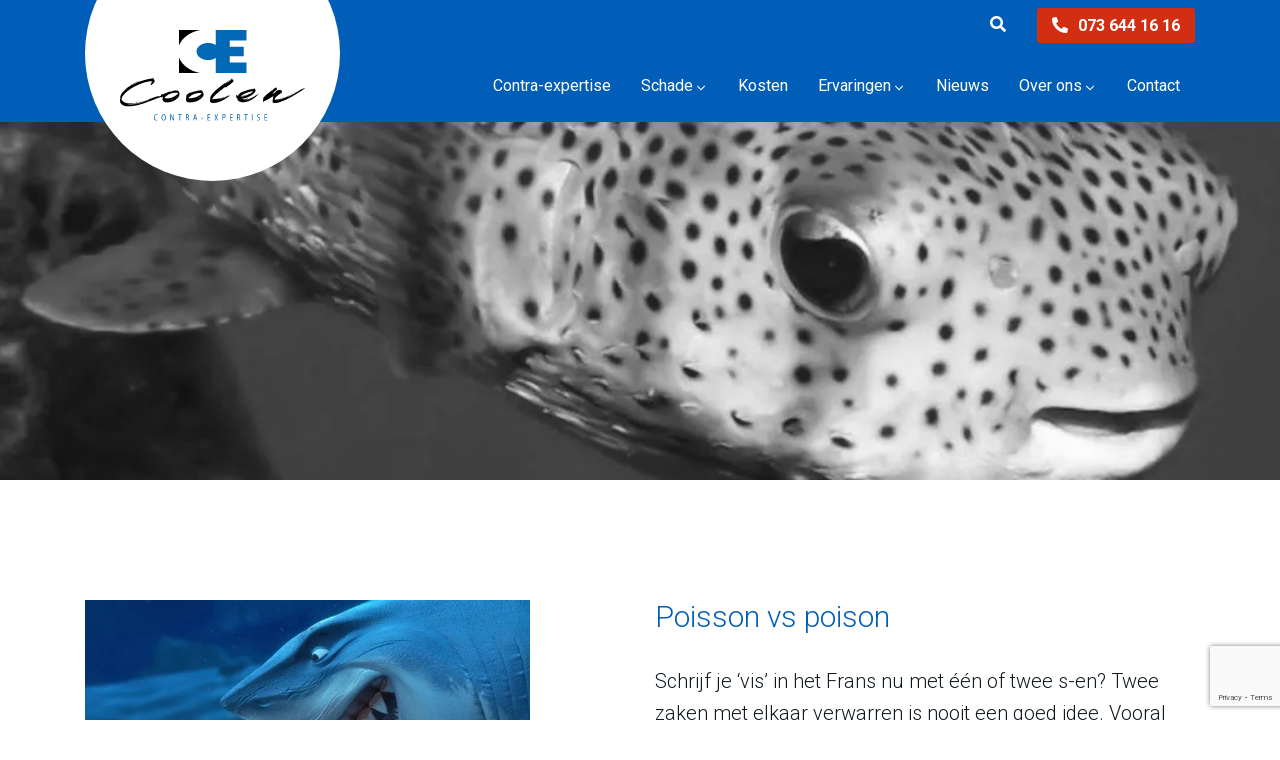

--- FILE ---
content_type: text/html; charset=UTF-8
request_url: https://www.coolenexpertise.nl/verschil-tussen-expert-verzekering-en-ceigen-contra-expert-verzekerde/
body_size: 31190
content:
<!DOCTYPE html>
<html lang="nl-NL">
  <head>
    <!--
    Ontworpen en ontwikkeld door RenewMyID
    http://www.renewmyid.nl
    085 - 273 59 55
    info@renewmyid.nl
    -->
    <meta charset="UTF-8">
<script type="text/javascript">
/* <![CDATA[ */
var gform;gform||(document.addEventListener("gform_main_scripts_loaded",function(){gform.scriptsLoaded=!0}),document.addEventListener("gform/theme/scripts_loaded",function(){gform.themeScriptsLoaded=!0}),window.addEventListener("DOMContentLoaded",function(){gform.domLoaded=!0}),gform={domLoaded:!1,scriptsLoaded:!1,themeScriptsLoaded:!1,isFormEditor:()=>"function"==typeof InitializeEditor,callIfLoaded:function(o){return!(!gform.domLoaded||!gform.scriptsLoaded||!gform.themeScriptsLoaded&&!gform.isFormEditor()||(gform.isFormEditor()&&console.warn("The use of gform.initializeOnLoaded() is deprecated in the form editor context and will be removed in Gravity Forms 3.1."),o(),0))},initializeOnLoaded:function(o){gform.callIfLoaded(o)||(document.addEventListener("gform_main_scripts_loaded",()=>{gform.scriptsLoaded=!0,gform.callIfLoaded(o)}),document.addEventListener("gform/theme/scripts_loaded",()=>{gform.themeScriptsLoaded=!0,gform.callIfLoaded(o)}),window.addEventListener("DOMContentLoaded",()=>{gform.domLoaded=!0,gform.callIfLoaded(o)}))},hooks:{action:{},filter:{}},addAction:function(o,r,e,t){gform.addHook("action",o,r,e,t)},addFilter:function(o,r,e,t){gform.addHook("filter",o,r,e,t)},doAction:function(o){gform.doHook("action",o,arguments)},applyFilters:function(o){return gform.doHook("filter",o,arguments)},removeAction:function(o,r){gform.removeHook("action",o,r)},removeFilter:function(o,r,e){gform.removeHook("filter",o,r,e)},addHook:function(o,r,e,t,n){null==gform.hooks[o][r]&&(gform.hooks[o][r]=[]);var d=gform.hooks[o][r];null==n&&(n=r+"_"+d.length),gform.hooks[o][r].push({tag:n,callable:e,priority:t=null==t?10:t})},doHook:function(r,o,e){var t;if(e=Array.prototype.slice.call(e,1),null!=gform.hooks[r][o]&&((o=gform.hooks[r][o]).sort(function(o,r){return o.priority-r.priority}),o.forEach(function(o){"function"!=typeof(t=o.callable)&&(t=window[t]),"action"==r?t.apply(null,e):e[0]=t.apply(null,e)})),"filter"==r)return e[0]},removeHook:function(o,r,t,n){var e;null!=gform.hooks[o][r]&&(e=(e=gform.hooks[o][r]).filter(function(o,r,e){return!!(null!=n&&n!=o.tag||null!=t&&t!=o.priority)}),gform.hooks[o][r]=e)}});
/* ]]> */
</script>

    <meta name="viewport" content="width=device-width, initial-scale=1, shrink-to-fit=no">

    <link rel="dns-prefetch" href="//fonts.googleapis.com">
	<link rel="preconnect" href="https://fonts.gstatic.com" crossorigin>

	<link rel="preload" as="font" href="/wp-content/themes/coolen-expertise/ext/fontawesome/webfonts/fa-solid-900.woff2" type="font/woff2" crossorigin="anonymous">
	<link rel="preload" as="font" href="/wp-content/themes/coolen-expertise/ext/fontawesome/webfonts/fa-regular-400.woff2" type="font/woff2" crossorigin="anonymous">
	<link rel="preload" as="font" href="/wp-content/themes/coolen-expertise/ext/fontawesome/webfonts/fa-light-300.woff2" type="font/woff2" crossorigin="anonymous">
	<link rel="preload" as="font" href="/wp-content/themes/coolen-expertise/ext/fontawesome/webfonts/fa-brands-400.woff2" type="font/woff2" crossorigin="anonymous">

    <meta name="facebook-domain-verification" content="5mb74hw0g5ol1w309sniv7nwxa92mm" />

    <style id="jetpack-boost-critical-css">@media all{.gform_wrapper.gform_legacy_markup_wrapper .gform_validation_container,body .gform_wrapper.gform_legacy_markup_wrapper .gform_body .gform_fields .gfield.gform_validation_container,body .gform_wrapper.gform_legacy_markup_wrapper .gform_fields .gfield.gform_validation_container,body .gform_wrapper.gform_legacy_markup_wrapper .gform_validation_container{display:none !important;left:-9000px;position:absolute !important;}}@media all{strong{font-weight:700;}}@media all{.gform_legacy_markup_wrapper.gf_browser_chrome ul li:after,.gform_legacy_markup_wrapper.gf_browser_chrome ul li:before{content:none;}}@media all{.ubermenu,.ubermenu .ubermenu-column,.ubermenu .ubermenu-item,.ubermenu .ubermenu-nav,.ubermenu .ubermenu-submenu,.ubermenu .ubermenu-target,.ubermenu-responsive-toggle{margin:0;padding:0;left:auto;right:auto;top:auto;bottom:auto;text-indent:0;clip:auto;position:static;background:0 0;text-transform:none;overflow:visible;z-index:10;-webkit-box-shadow:none;-moz-box-shadow:none;-o-box-shadow:none;box-shadow:none;-webkit-box-sizing:border-box;-moz-box-sizing:border-box;-ms-box-sizing:border-box;-o-box-sizing:border-box;box-sizing:border-box;vertical-align:top;line-height:1.3em;border:none;border-radius:0;}.ubermenu,.ubermenu .ubermenu-column,.ubermenu .ubermenu-item,.ubermenu .ubermenu-nav,.ubermenu .ubermenu-submenu,.ubermenu .ubermenu-target,.ubermenu-responsive-toggle{height:auto;width:auto;max-height:none;min-height:0;}.ubermenu .ubermenu-submenu-drop{-webkit-backface-visibility:hidden;-moz-backface-visibility:hidden;backface-visibility:hidden;-moz-transform:translateZ(0);-webkit-transform:translateZ(0);}.ubermenu{display:block;background:#fff;line-height:1.3em;text-align:left;}.ubermenu-bound{position:relative;}.ubermenu,.ubermenu-nav{overflow:visible !important;z-index:100;}.ubermenu-nav{text-align:inherit;}.ubermenu-nav,.ubermenu-submenu{display:block;margin:0;padding:0;list-style:none;}.ubermenu-responsive-toggle{display:none;text-decoration:none;max-width:100%;}.ubermenu-responsive-toggle .fas{width:1.3em;text-align:center;margin-right:.6em;}.ubermenu-responsive-toggle-align-right{float:right;}.ubermenu-responsive-toggle-content-align-right{text-align:right;}.ubermenu-bar-align-full{clear:both;}.ubermenu-items-align-right{text-align:right;}.ubermenu .ubermenu-item{text-align:left;display:inline-block;vertical-align:top;}.ubermenu .ubermenu-item-level-0{vertical-align:bottom;-moz-backface-visibility:visible;backface-visibility:visible;}.ubermenu .ubermenu-item.ubermenu-item-level-0{float:none;}body:not(.rtl) .ubermenu.ubermenu-horizontal .ubermenu-item-level-0:first-child>.ubermenu-target{border-left:none;}.ubermenu .ubermenu-custom-content-padded,.ubermenu .ubermenu-target,.ubermenu-responsive-toggle{padding:15px 20px;}.ubermenu .ubermenu-target{display:block;text-decoration:none;position:relative;}.ubermenu .ubermenu-submenu .ubermenu-target{backface-visibility:hidden;}.ubermenu-sub-indicators .ubermenu-has-submenu-drop>.ubermenu-target>.ubermenu-sub-indicator{position:absolute;right:10px;top:50%;margin-top:-6px;}.ubermenu-sub-indicators .ubermenu-has-submenu-drop>.ubermenu-target{padding-right:25px;}.ubermenu .ubermenu-target-text{display:inline-block;vertical-align:baseline;font-family:inherit;font-weight:inherit;color:inherit;}.ubermenu .ubermenu-column{max-width:100%;}.ubermenu .ubermenu-item .ubermenu-submenu-drop{position:absolute;z-index:500;top:-10000px;height:0;max-height:0;visibility:hidden;overflow:hidden;}.ubermenu .ubermenu-item:not(.ubermenu-active) .ubermenu-submenu-drop{min-height:0 !important;}.ubermenu .ubermenu-item .ubermenu-submenu-drop{box-shadow:0 0 20px rgba(0,0,0,.15);}.ubermenu .ubermenu-item-level-0>.ubermenu-submenu-drop{clip:rect(0,5000px,5000px,-5000px);}.ubermenu .ubermenu-submenu-drop.ubermenu-submenu-align-left_edge_item{left:auto;}.ubermenu-transition-shift .ubermenu-item .ubermenu-submenu-drop{margin-top:20px;top:auto;opacity:0;}.ubermenu .ubermenu-submenu-type-flyout>.ubermenu-item{display:block;float:none;position:relative;min-width:150px;clear:both;}.ubermenu:not(.ubermenu-transition-slide) .ubermenu-submenu.ubermenu-submenu-type-flyout{max-height:99999px;}.ubermenu .ubermenu-column:after,.ubermenu .ubermenu-content-block:after,.ubermenu .ubermenu-submenu:after,.ubermenu:after{content:"";display:table;clear:both;}.ubermenu{background:0 0;}.ubermenu-submenu-drop{background:#fff;}@media screen and (max-width:959px){.ubermenu-responsive-toggle{display:block;}}}@media all{ul{box-sizing:border-box;}.entry-content{counter-reset:footnotes;}}@media all{.gform_legacy_markup_wrapper *{box-sizing:border-box !important;}.gform_legacy_markup_wrapper input:not([type=radio]):not([type=checkbox]):not([type=submit]):not([type=button]):not([type=image]):not([type=file]){font-size:inherit;font-family:inherit;padding:5px 4px;letter-spacing:normal;}.gform_legacy_markup_wrapper form li,.gform_legacy_markup_wrapper li{margin-left:0 !important;list-style-type:none !important;list-style-image:none !important;list-style:none !important;overflow:visible;}.gform_legacy_markup_wrapper ul li.gfield{clear:both;}.gform_legacy_markup_wrapper ul li:after,.gform_legacy_markup_wrapper ul li:before{padding:0;margin:0;overflow:visible;}.gform_legacy_markup_wrapper label.gfield_label{font-weight:700;font-size:inherit;}.gform_legacy_markup_wrapper .top_label .gfield_label{display:-moz-inline-stack;display:inline-block;line-height:1.3;clear:both;}body .gform_legacy_markup_wrapper .top_label div.ginput_container{margin-top:8px;}.gform_legacy_markup_wrapper .gfield_description{font-size:.813em;line-height:inherit;clear:both;font-family:inherit;letter-spacing:normal;}.gform_legacy_markup_wrapper .gfield_description{padding:0 16px 0 0;}.gform_legacy_markup_wrapper .field_description_below .gfield_description{padding-top:16px;}.gform_legacy_markup_wrapper .gfield_description{width:100%;}.gform_legacy_markup_wrapper .gform_hidden,.gform_legacy_markup_wrapper input.gform_hidden,.gform_legacy_markup_wrapper input[type=hidden]{display:none !important;max-height:1px !important;overflow:hidden;}.gform_legacy_markup_wrapper .gform_validation_container,body .gform_legacy_markup_wrapper .gform_body ul.gform_fields li.gfield.gform_validation_container,body .gform_legacy_markup_wrapper li.gform_validation_container,body .gform_legacy_markup_wrapper ul.gform_fields li.gfield.gform_validation_container{display:none !important;position:absolute !important;left:-9000px;}body .gform_legacy_markup_wrapper ul li.gfield{margin-top:16px;padding-top:0;}@media only screen and (max-width:641px){.gform_legacy_markup_wrapper input:not([type=radio]):not([type=checkbox]):not([type=image]):not([type=file]){line-height:2;min-height:2rem;}}@media only screen and (min-width:641px){.gform_legacy_markup_wrapper ul.gform_fields li.gfield{padding-right:16px;}}}@media all{#outdated{display:none;position:fixed;top:0;left:0;width:100%;height:170px;text-align:center;text-transform:uppercase;z-index:1500;background-color:#f25648;color:#fff;}#outdated h6{font-size:25px;line-height:25px;margin:30px 0 10px;}#outdated p{font-size:12px;line-height:12px;margin:0;}#outdated .last{position:absolute;top:10px;right:25px;width:20px;height:20px;}#outdated #btnCloseUpdateBrowser{display:block;position:relative;width:100%;height:100%;text-decoration:none;color:#fff;font-size:36px;line-height:36px;}.section{position:relative;padding:7.5rem 0;}@media only screen and (max-width:767px){.section{padding:3.75rem 0;}}.grayscale{-webkit-filter:grayscale(100%);filter:grayscale(100%);}body{font-family:Roboto,sans-serif;font-size:1rem;font-weight:300;color:#101820;line-height:1.6;}.h2,.h3,h1,h2,h3,h4,h6{position:relative;font-family:Roboto,sans-serif;line-height:1.1;color:#005eb8;font-weight:300;}h1{font-size:3.125rem;font-weight:100;}@media only screen and (max-width:767px){h1{font-size:2.625rem;}}.h2,h2{font-size:1.875rem;}.h3,h3{font-size:1.5rem;}h4{font-size:1.25rem;}h6{font-size:1rem;}a{color:#005eb8;}.contact-item{color:#fff;font-weight:700;}.contact-item i{color:#101820;}#back-to-top{position:fixed;bottom:15px;right:15px;z-index:9999;width:44px;height:44px;text-align:center;line-height:44px;background:#005eb8;color:#fff;border:0;border-radius:50%;text-decoration:none;opacity:0;}.read-more{font-weight:400;text-decoration:underline;}.read-more:after{font-family:"Font Awesome 5 Pro";font-weight:300;font-size:.812em;content:"";margin-left:.625rem;text-decoration:none;display:inline-block;}.read-more.white{color:#fff;}.slide-search button{padding:0;color:#fff;}.slide-search .slide-input{width:0;padding-right:0;overflow:hidden;}.slide-search .form-control{width:100%;border-radius:0;border-color:#ededed;}.banner_wrap{position:relative;}.banner{position:relative;width:100%;height:480px;background-size:cover;background-position:center;-webkit-filter:grayscale(100%);filter:grayscale(100%);}@media only screen and (max-width:991px){.banner{height:11.25rem;}}.post-meta{font-weight:400;}.post-meta i{color:#d42e12;}#contact .guy-phone{position:absolute;bottom:-50px;width:100%;}.experts-block{padding:2.8125rem;background:#ecf3f9;}@media only screen and (max-width:991px){.experts-block{padding:1.875rem;}}.expert{display:block;position:relative;padding:1.25rem 0 1.25rem 4.6875rem;}.expert .expert-avatar{position:absolute;left:0;top:50%;-ms-transform:translateY(-50%);-webkit-transform:translateY(-50%);transform:translateY(-50%);}.expert .phone{color:#101820;}.expert .phone i{color:#d42e12;}section.kosten .guy-question{position:absolute;width:100%;top:7.5rem;right:15px;}section.kosten .calculator{position:absolute;bottom:0;bottom:-50px;right:0;right:-60px;width:449px;height:338px;opacity:.25;}section.kosten .calculator img{width:100%;}#outdated{background:#dc3545;color:#fff;z-index:99999;font-family:Arial,Helvetica,sans-serif;}#outdated h6{text-transform:none !important;font-weight:700 !important;color:#fff !important;}#outdated p{text-transform:none !important;font-size:em(16) !important;color:#fff !important;font-weight:400 !important;}#outdated #btn_update_browser{display:block;position:relative;padding:10px 20px;margin:30px auto 0 auto;width:230px;text-decoration:none;border:2px solid #fff;color:#fff;}#header{position:fixed;top:0;width:100%;z-index:500;}@media only screen and (max-width:991px){#header{position:relative;}}#header .logo{display:block;position:absolute;top:1.875rem;left:15px;width:calc(100% - 30px);padding:0 2.1875rem 3.75rem 2.1875rem;z-index:500;}@media only screen and (max-width:1199px){#header .logo{position:relative;padding:0;top:auto;left:0;width:100%;}}@media only screen and (max-width:575px){#header .logo{max-width:150px;margin-left:auto;margin-right:auto;}}#header .logo:before{content:"";width:100%;padding-top:100%;background:#fff;position:absolute;bottom:0;left:0;border-radius:50%;z-index:-1;}@media only screen and (max-width:1199px){#header .logo:before{width:calc(100% + 120px);padding-top:calc(100% + 120px);left:-60px;bottom:-20px;}}#header .header-bar{background:#005eb8;position:relative;z-index:500;height:3.125rem;}@media only screen and (max-width:1199px){#header .header-bar{height:auto;}}#header .header-bar .contact-item{color:#fff;background:#d42e12;height:100%;display:flex;align-items:center;padding:5px 15px;border-radius:3px;}#header .header-bar .contact-item i{color:#fff;margin-right:10px;}.seperate-items>div:after{content:"";width:1px;height:15px;background:#005eb8;position:absolute;right:0;top:50%;-ms-transform:translateY(-50%);-webkit-transform:translateY(-50%);transform:translateY(-50%);}.seperate-items>div:last-child:after{display:none;}.schade-item>a{position:relative;display:block;background:#005eb8;border-radius:3px;padding:1.6875rem 1.875rem 1.6875rem 6.5625rem;color:#fff;}.schade-item.primary .icon{color:#005eb8;}.schade-item.secondary .icon{color:#d42e12;}.schade-item.black .icon{color:#101820;}.schade-item .icon{width:3.125rem;height:3.125rem;line-height:3.125rem;background:#fff;border-radius:50%;position:absolute;left:1.875rem;top:50%;-ms-transform:translateY(-50%);-webkit-transform:translateY(-50%);transform:translateY(-50%);text-align:center;font-size:1.5rem;}.schade-item h2{font-weight:700;color:#fff;}body .gform_wrapper .gform_body>ul>li{margin-bottom:5px;}body .gform_wrapper ul li.gfield{list-style:none;position:relative;}body .gform_wrapper ul li.gfield .gfield_label{font-size:13px;}body .gform_wrapper ul li.gfield input:not([type=radio]):not([type=checkbox]):not([type=submit]):not([type=button]):not([type=image]):not([type=file]){padding:12px;width:100% !important;max-width:100%;border:1px solid #ccc;}body .form-style-1 .gform_wrapper ul li.gfield input:not([type=radio]):not([type=checkbox]):not([type=submit]):not([type=button]):not([type=image]):not([type=file]){background:#d9e7f4;border-color:transparent;}body .form-style-2 .gform_wrapper ul li.gfield input:not([type=radio]):not([type=checkbox]):not([type=submit]):not([type=button]):not([type=image]):not([type=file]){background:#ecf3f9;border-color:transparent;}.ubermenu-wrap{background:#005eb8;}.ubermenu-wrap .ubermenu-sub-indicators .ubermenu-has-submenu-drop>.ubermenu-target>.ubermenu-sub-indicator{font-weight:300 !important;}@media only screen and (max-width:1199px){.ubermenu-wrap .ubermenu-main{text-align:left;}}@media only screen and (max-width:1199px){.ubermenu-wrap .ubermenu-main .ubermenu-nav .ubermenu-item.ubermenu-item-level-0>.ubermenu-target{padding-top:20px;padding-bottom:20px;}}@media only screen and (max-width:991px){.ubermenu-wrap .ubermenu-main .ubermenu-nav .ubermenu-item.ubermenu-item-level-0>.ubermenu-target{padding-top:15px;padding-bottom:15px;}}.ubermenu-wrap .ubermenu-sub-indicators .ubermenu-has-submenu-drop>.ubermenu-target>.ubermenu-sub-indicator{right:18px;}.mega-menu.schade{width:22.5rem;}@media only screen and (max-width:991px){.mega-menu.schade{width:auto;}}}@media all{*{-webkit-box-sizing:border-box;box-sizing:border-box;}html{font-family:sans-serif;line-height:1.15;-webkit-text-size-adjust:100%;}article,header,main,nav{display:block;}body{margin:0;font-family:-apple-system,BlinkMacSystemFont,"Segoe UI",Roboto,"Helvetica Neue",Arial,"Noto Sans",sans-serif,"Apple Color Emoji","Segoe UI Emoji","Segoe UI Symbol","Noto Color Emoji";font-size:1rem;font-weight:400;line-height:1.5;color:#212529;text-align:left;background-color:#fff;}h1,h2,h3,h4,h6{margin-top:0;margin-bottom:.5rem;}p{margin-top:0;margin-bottom:1rem;}ul{margin-top:0;margin-bottom:1rem;}ul ul{margin-bottom:0;}blockquote{margin:0 0 1rem;}strong{font-weight:bolder;}a{color:#007bff;text-decoration:none;background-color:transparent;}img{vertical-align:middle;border-style:none;}label{display:inline-block;margin-bottom:.5rem;}button{border-radius:0;}button,input{margin:0;font-family:inherit;font-size:inherit;line-height:inherit;}button,input{overflow:visible;}button{text-transform:none;}[type=submit],button{-webkit-appearance:button;}[type=search]{outline-offset:-2px;-webkit-appearance:none;}.h2,.h3,h1,h2,h3,h4,h6{margin-bottom:.5rem;font-weight:500;line-height:1.2;}h1{font-size:2.5rem;}.h2,h2{font-size:2rem;}.h3,h3{font-size:1.75rem;}h4{font-size:1.5rem;}h6{font-size:1rem;}.lead{font-size:1.25rem;font-weight:300;}.img-fluid{max-width:100%;height:auto;}.container{width:100%;padding-right:15px;padding-left:15px;margin-right:auto;margin-left:auto;}@media (min-width:576px){.container{max-width:540px;}}@media (min-width:768px){.container{max-width:720px;}}@media (min-width:992px){.container{max-width:960px;}}@media (min-width:1200px){.container{max-width:1140px;}}.row{display:-webkit-box;display:-ms-flexbox;display:flex;-ms-flex-wrap:wrap;flex-wrap:wrap;margin-right:-15px;margin-left:-15px;}.col-12,.col-auto,.col-lg-10,.col-lg-2,.col-lg-3,.col-lg-5,.col-lg-6,.col-md-3,.col-md-9,.col-sm-4,.col-sm-8,.col-xl-3,.col-xl-9{position:relative;width:100%;padding-right:15px;padding-left:15px;}.col-auto{-webkit-box-flex:0;-ms-flex:0 0 auto;flex:0 0 auto;width:auto;max-width:100%;}.col-12{-webkit-box-flex:0;-ms-flex:0 0 100%;flex:0 0 100%;max-width:100%;}@media (min-width:576px){.col-sm-4{-webkit-box-flex:0;-ms-flex:0 0 33.33333%;flex:0 0 33.33333%;max-width:33.33333%;}.col-sm-8{-webkit-box-flex:0;-ms-flex:0 0 66.66667%;flex:0 0 66.66667%;max-width:66.66667%;}}@media (min-width:768px){.col-md-3{-webkit-box-flex:0;-ms-flex:0 0 25%;flex:0 0 25%;max-width:25%;}.col-md-9{-webkit-box-flex:0;-ms-flex:0 0 75%;flex:0 0 75%;max-width:75%;}}@media (min-width:992px){.col-lg-2{-webkit-box-flex:0;-ms-flex:0 0 16.66667%;flex:0 0 16.66667%;max-width:16.66667%;}.col-lg-3{-webkit-box-flex:0;-ms-flex:0 0 25%;flex:0 0 25%;max-width:25%;}.col-lg-5{-webkit-box-flex:0;-ms-flex:0 0 41.66667%;flex:0 0 41.66667%;max-width:41.66667%;}.col-lg-6{-webkit-box-flex:0;-ms-flex:0 0 50%;flex:0 0 50%;max-width:50%;}.col-lg-10{-webkit-box-flex:0;-ms-flex:0 0 83.33333%;flex:0 0 83.33333%;max-width:83.33333%;}.order-lg-1{-webkit-box-ordinal-group:2;-ms-flex-order:1;order:1;}.order-lg-2{-webkit-box-ordinal-group:3;-ms-flex-order:2;order:2;}}@media (min-width:1200px){.col-xl-3{-webkit-box-flex:0;-ms-flex:0 0 25%;flex:0 0 25%;max-width:25%;}.col-xl-9{-webkit-box-flex:0;-ms-flex:0 0 75%;flex:0 0 75%;max-width:75%;}}.form-control{display:block;width:100%;height:calc(1.5em + .75rem + 2px);padding:.375rem .75rem;font-size:1rem;font-weight:400;line-height:1.5;color:#495057;background-color:#fff;background-clip:padding-box;border:1px solid #ced4da;border-radius:.25rem;}.form-control::-webkit-input-placeholder{color:#6c757d;opacity:1;}.form-control:-ms-input-placeholder{color:#6c757d;opacity:1;}.form-control::-ms-input-placeholder{color:#6c757d;opacity:1;}.form-control::placeholder{color:#6c757d;opacity:1;}.form-inline{display:-webkit-box;display:-ms-flexbox;display:flex;-webkit-box-orient:horizontal;-webkit-box-direction:normal;-ms-flex-flow:row wrap;flex-flow:row wrap;-webkit-box-align:center;-ms-flex-align:center;align-items:center;}@media (min-width:576px){.form-inline .form-control{display:inline-block;width:auto;vertical-align:middle;}}.btn{display:inline-block;font-weight:400;color:#212529;text-align:center;vertical-align:middle;background-color:transparent;border:1px solid transparent;padding:.375rem .75rem;font-size:1rem;line-height:1.5;border-radius:.25rem;}.d-none{display:none !important;}@media (min-width:768px){.d-md-block{display:block !important;}}@media (min-width:992px){.d-lg-none{display:none !important;}.d-lg-block{display:block !important;}}.justify-content-center{-webkit-box-pack:center !important;-ms-flex-pack:center !important;justify-content:center !important;}.justify-content-between{-webkit-box-pack:justify !important;-ms-flex-pack:justify !important;justify-content:space-between !important;}.align-items-center{-webkit-box-align:center !important;-ms-flex-align:center !important;align-items:center !important;}.align-self-start{-ms-flex-item-align:start !important;align-self:flex-start !important;}.align-self-center{-ms-flex-item-align:center !important;-ms-grid-row-align:center !important;align-self:center !important;}@media (min-width:576px){.justify-content-sm-end{-webkit-box-pack:end !important;-ms-flex-pack:end !important;justify-content:flex-end !important;}}.position-relative{position:relative !important;}.h-100{height:100% !important;}.mb-0{margin-bottom:0 !important;}.my-2{margin-top:.5rem !important;}.mb-2,.my-2{margin-bottom:.5rem !important;}.mb-3{margin-bottom:1rem !important;}.mb-4{margin-bottom:1.5rem !important;}.py-2{padding-top:.5rem !important;}.py-2{padding-bottom:.5rem !important;}@media (min-width:576px){.my-sm-0{margin-top:0 !important;}.my-sm-0{margin-bottom:0 !important;}}@media (min-width:768px){.mb-md-0{margin-bottom:0 !important;}.py-md-0{padding-top:0 !important;}.py-md-0{padding-bottom:0 !important;}}@media (min-width:992px){.my-lg-0{margin-top:0 !important;}.my-lg-0{margin-bottom:0 !important;}}@media (min-width:1200px){.py-xl-0{padding-top:0 !important;}.py-xl-0{padding-bottom:0 !important;}}@media (min-width:768px){.text-md-right{text-align:right !important;}}}</style><meta name='robots' content='index, follow, max-image-preview:large, max-snippet:-1, max-video-preview:-1' />
	<style>img:is([sizes="auto" i], [sizes^="auto," i]) { contain-intrinsic-size: 3000px 1500px }</style>
	<!-- Jetpack Site Verification Tags -->
<meta name="google-site-verification" content="x_25arnMQ9A0wLTYe_hf8otIqGJSXc1SXqd1oGQ2DRY" />

	<!-- This site is optimized with the Yoast SEO Premium plugin v25.5 (Yoast SEO v26.8) - https://yoast.com/product/yoast-seo-premium-wordpress/ -->
	<title>Poisson vs poison | Coolen Contra Expertise | Contra experts na brandschade</title>
	<meta name="description" content="Wat is het verschil tussen schade-expert van verzekering en schade-expert van verzekerde, de eigen contra-expert?" />
	<link rel="canonical" href="https://www.coolenexpertise.nl/verschil-tussen-expert-verzekering-en-ceigen-contra-expert-verzekerde/" />
	<meta property="og:locale" content="nl_NL" />
	<meta property="og:type" content="article" />
	<meta property="og:title" content="Poisson vs poison" />
	<meta property="og:description" content="Wat is het verschil tussen schade-expert van verzekering en schade-expert van verzekerde, de eigen contra-expert?" />
	<meta property="og:url" content="https://www.coolenexpertise.nl/verschil-tussen-expert-verzekering-en-ceigen-contra-expert-verzekerde/" />
	<meta property="og:site_name" content="Coolen Contra Expertise | Contra experts na brandschade" />
	<meta property="article:publisher" content="https://www.facebook.com/coolenexpertise/" />
	<meta property="article:published_time" content="2017-01-09T23:00:00+00:00" />
	<meta property="article:modified_time" content="2021-06-03T12:44:02+00:00" />
	<meta property="og:image" content="https://www.coolenexpertise.nl/wp-content/uploads/2020/09/poison-poisson.jpg" />
	<meta property="og:image:width" content="677" />
	<meta property="og:image:height" content="362" />
	<meta property="og:image:type" content="image/jpeg" />
	<meta name="author" content="webzaken" />
	<meta name="twitter:card" content="summary_large_image" />
	<meta name="twitter:creator" content="@coolenexpertise" />
	<meta name="twitter:site" content="@coolenexpertise" />
	<meta name="twitter:label1" content="Geschreven door" />
	<meta name="twitter:data1" content="webzaken" />
	<meta name="twitter:label2" content="Geschatte leestijd" />
	<meta name="twitter:data2" content="2 minuten" />
	<script type="application/ld+json" class="yoast-schema-graph">{"@context":"https://schema.org","@graph":[{"@type":"Article","@id":"https://www.coolenexpertise.nl/verschil-tussen-expert-verzekering-en-ceigen-contra-expert-verzekerde/#article","isPartOf":{"@id":"https://www.coolenexpertise.nl/verschil-tussen-expert-verzekering-en-ceigen-contra-expert-verzekerde/"},"author":{"name":"webzaken","@id":"https://www.coolenexpertise.nl/#/schema/person/e22fc1ebdd9a78a4c7a4f77c56405830"},"headline":"Poisson vs poison","datePublished":"2017-01-09T23:00:00+00:00","dateModified":"2021-06-03T12:44:02+00:00","mainEntityOfPage":{"@id":"https://www.coolenexpertise.nl/verschil-tussen-expert-verzekering-en-ceigen-contra-expert-verzekerde/"},"wordCount":425,"publisher":{"@id":"https://www.coolenexpertise.nl/#organization"},"image":{"@id":"https://www.coolenexpertise.nl/verschil-tussen-expert-verzekering-en-ceigen-contra-expert-verzekerde/#primaryimage"},"thumbnailUrl":"https://i0.wp.com/www.coolenexpertise.nl/wp-content/uploads/2020/09/poison-poisson.jpg?fit=677%2C362&quality=89&ssl=1","articleSection":["Blog"],"inLanguage":"nl-NL"},{"@type":"WebPage","@id":"https://www.coolenexpertise.nl/verschil-tussen-expert-verzekering-en-ceigen-contra-expert-verzekerde/","url":"https://www.coolenexpertise.nl/verschil-tussen-expert-verzekering-en-ceigen-contra-expert-verzekerde/","name":"Poisson vs poison | Coolen Contra Expertise | Contra experts na brandschade","isPartOf":{"@id":"https://www.coolenexpertise.nl/#website"},"primaryImageOfPage":{"@id":"https://www.coolenexpertise.nl/verschil-tussen-expert-verzekering-en-ceigen-contra-expert-verzekerde/#primaryimage"},"image":{"@id":"https://www.coolenexpertise.nl/verschil-tussen-expert-verzekering-en-ceigen-contra-expert-verzekerde/#primaryimage"},"thumbnailUrl":"https://i0.wp.com/www.coolenexpertise.nl/wp-content/uploads/2020/09/poison-poisson.jpg?fit=677%2C362&quality=89&ssl=1","datePublished":"2017-01-09T23:00:00+00:00","dateModified":"2021-06-03T12:44:02+00:00","description":"Wat is het verschil tussen schade-expert van verzekering en schade-expert van verzekerde, de eigen contra-expert?","breadcrumb":{"@id":"https://www.coolenexpertise.nl/verschil-tussen-expert-verzekering-en-ceigen-contra-expert-verzekerde/#breadcrumb"},"inLanguage":"nl-NL","potentialAction":[{"@type":"ReadAction","target":["https://www.coolenexpertise.nl/verschil-tussen-expert-verzekering-en-ceigen-contra-expert-verzekerde/"]}]},{"@type":"ImageObject","inLanguage":"nl-NL","@id":"https://www.coolenexpertise.nl/verschil-tussen-expert-verzekering-en-ceigen-contra-expert-verzekerde/#primaryimage","url":"https://i0.wp.com/www.coolenexpertise.nl/wp-content/uploads/2020/09/poison-poisson.jpg?fit=677%2C362&quality=89&ssl=1","contentUrl":"https://i0.wp.com/www.coolenexpertise.nl/wp-content/uploads/2020/09/poison-poisson.jpg?fit=677%2C362&quality=89&ssl=1","width":677,"height":362},{"@type":"BreadcrumbList","@id":"https://www.coolenexpertise.nl/verschil-tussen-expert-verzekering-en-ceigen-contra-expert-verzekerde/#breadcrumb","itemListElement":[{"@type":"ListItem","position":1,"name":"Home","item":"https://www.coolenexpertise.nl/"},{"@type":"ListItem","position":2,"name":"Poisson vs poison"}]},{"@type":"WebSite","@id":"https://www.coolenexpertise.nl/#website","url":"https://www.coolenexpertise.nl/","name":"Coolen Contra Expertise | Contra experts na brandschade","description":"NIVRE eigen contra experts voor verzekerden bij brand, water en storm.","publisher":{"@id":"https://www.coolenexpertise.nl/#organization"},"alternateName":"Coolen Expertise","potentialAction":[{"@type":"SearchAction","target":{"@type":"EntryPoint","urlTemplate":"https://www.coolenexpertise.nl/?s={search_term_string}"},"query-input":{"@type":"PropertyValueSpecification","valueRequired":true,"valueName":"search_term_string"}}],"inLanguage":"nl-NL"},{"@type":"Organization","@id":"https://www.coolenexpertise.nl/#organization","name":"Coolen Contra Expertise | Contra-experts na brandschade","alternateName":"Coolen Expertise","url":"https://www.coolenexpertise.nl/","logo":{"@type":"ImageObject","inLanguage":"nl-NL","@id":"https://www.coolenexpertise.nl/#/schema/logo/image/","url":"https://i0.wp.com/www.coolenexpertise.nl/wp-content/uploads/2025/08/Logo-coolen-contra-expertise-696x696-1.png?fit=696%2C696&quality=80&ssl=1","contentUrl":"https://i0.wp.com/www.coolenexpertise.nl/wp-content/uploads/2025/08/Logo-coolen-contra-expertise-696x696-1.png?fit=696%2C696&quality=80&ssl=1","width":696,"height":696,"caption":"Coolen Contra Expertise | Contra-experts na brandschade"},"image":{"@id":"https://www.coolenexpertise.nl/#/schema/logo/image/"},"sameAs":["https://www.facebook.com/coolenexpertise/","https://x.com/coolenexpertise","https://www.linkedin.com/company/coolen-expertise-b.v."],"description":"Coolen Expertise is een onafhankelijk bureau voor contra-expertise bij materiële schade en bedrijfsschade. Onze NIVRE contra-experts helpen verzekerden en ondernemers na brand, waterschade en storm. We stellen de schade in jouw belang vast, bewaken de polisdekking en voeren de inhoudelijke dialoog met de verzekeraar. Doel is een snelle, eerlijke en onderbouwde uitkering voor de verzekerde. Dit in heel Nederland. Actief voor verzekerden, particulieren, bedrijven, ondernemers MKB, agrarische bedrijven en intermediairs.","email":"info@coolenexpertise.nl","telephone":"073-6441616","legalName":"Coolen Expertise","foundingDate":"1989-04-01","vatID":"NL819524049B01","numberOfEmployees":{"@type":"QuantitativeValue","minValue":"11","maxValue":"50"}},{"@type":"Person","@id":"https://www.coolenexpertise.nl/#/schema/person/e22fc1ebdd9a78a4c7a4f77c56405830","name":"webzaken","image":{"@type":"ImageObject","inLanguage":"nl-NL","@id":"https://www.coolenexpertise.nl/#/schema/person/image/","url":"https://secure.gravatar.com/avatar/38df32ca2dbfae088d8dea9f4f846725c6fed025e43ecc8d7977d396caba22e6?s=96&d=mm&r=g","contentUrl":"https://secure.gravatar.com/avatar/38df32ca2dbfae088d8dea9f4f846725c6fed025e43ecc8d7977d396caba22e6?s=96&d=mm&r=g","caption":"webzaken"},"sameAs":["https://www.renewmyid.nl"]}]}</script>
	<!-- / Yoast SEO Premium plugin. -->


<link rel='dns-prefetch' href='//cdnjs.cloudflare.com' />
<link rel='dns-prefetch' href='//www.googletagmanager.com' />
<link rel='dns-prefetch' href='//stats.wp.com' />
<link rel='preconnect' href='//i0.wp.com' />
<link rel='preconnect' href='//c0.wp.com' />
<noscript><link rel='stylesheet' id='wp-block-library-css' href='https://c0.wp.com/c/6.8.3/wp-includes/css/dist/block-library/style.min.css' type='text/css' media='all' />
</noscript><link data-media="all" onload="this.media=this.dataset.media; delete this.dataset.media; this.removeAttribute( &#039;onload&#039; );" rel='stylesheet' id='wp-block-library-css' href='https://c0.wp.com/c/6.8.3/wp-includes/css/dist/block-library/style.min.css' type='text/css' media="not all" />
<style id='classic-theme-styles-inline-css' type='text/css'>
/*! This file is auto-generated */
.wp-block-button__link{color:#fff;background-color:#32373c;border-radius:9999px;box-shadow:none;text-decoration:none;padding:calc(.667em + 2px) calc(1.333em + 2px);font-size:1.125em}.wp-block-file__button{background:#32373c;color:#fff;text-decoration:none}
</style>
<noscript><link rel='stylesheet' id='mediaelement-css' href='https://c0.wp.com/c/6.8.3/wp-includes/js/mediaelement/mediaelementplayer-legacy.min.css' type='text/css' media='all' />
</noscript><link data-media="all" onload="this.media=this.dataset.media; delete this.dataset.media; this.removeAttribute( &#039;onload&#039; );" rel='stylesheet' id='mediaelement-css' href='https://c0.wp.com/c/6.8.3/wp-includes/js/mediaelement/mediaelementplayer-legacy.min.css' type='text/css' media="not all" />
<noscript><link rel='stylesheet' id='wp-mediaelement-css' href='https://c0.wp.com/c/6.8.3/wp-includes/js/mediaelement/wp-mediaelement.min.css' type='text/css' media='all' />
</noscript><link data-media="all" onload="this.media=this.dataset.media; delete this.dataset.media; this.removeAttribute( &#039;onload&#039; );" rel='stylesheet' id='wp-mediaelement-css' href='https://c0.wp.com/c/6.8.3/wp-includes/js/mediaelement/wp-mediaelement.min.css' type='text/css' media="not all" />
<style id='jetpack-sharing-buttons-style-inline-css' type='text/css'>
.jetpack-sharing-buttons__services-list{display:flex;flex-direction:row;flex-wrap:wrap;gap:0;list-style-type:none;margin:5px;padding:0}.jetpack-sharing-buttons__services-list.has-small-icon-size{font-size:12px}.jetpack-sharing-buttons__services-list.has-normal-icon-size{font-size:16px}.jetpack-sharing-buttons__services-list.has-large-icon-size{font-size:24px}.jetpack-sharing-buttons__services-list.has-huge-icon-size{font-size:36px}@media print{.jetpack-sharing-buttons__services-list{display:none!important}}.editor-styles-wrapper .wp-block-jetpack-sharing-buttons{gap:0;padding-inline-start:0}ul.jetpack-sharing-buttons__services-list.has-background{padding:1.25em 2.375em}
</style>
<noscript><link rel='stylesheet' id='bb-tcs-editor-style-shared-css' href='https://www.coolenexpertise.nl/wp-content/themes/coolen-expertise/editor-style-shared.css' type='text/css' media='all' />
</noscript><link data-media="all" onload="this.media=this.dataset.media; delete this.dataset.media; this.removeAttribute( &#039;onload&#039; );" rel='stylesheet' id='bb-tcs-editor-style-shared-css' href='https://www.coolenexpertise.nl/wp-content/themes/coolen-expertise/editor-style-shared.css' type='text/css' media="not all" />
<style id='global-styles-inline-css' type='text/css'>
:root{--wp--preset--aspect-ratio--square: 1;--wp--preset--aspect-ratio--4-3: 4/3;--wp--preset--aspect-ratio--3-4: 3/4;--wp--preset--aspect-ratio--3-2: 3/2;--wp--preset--aspect-ratio--2-3: 2/3;--wp--preset--aspect-ratio--16-9: 16/9;--wp--preset--aspect-ratio--9-16: 9/16;--wp--preset--color--black: #000000;--wp--preset--color--cyan-bluish-gray: #abb8c3;--wp--preset--color--white: #ffffff;--wp--preset--color--pale-pink: #f78da7;--wp--preset--color--vivid-red: #cf2e2e;--wp--preset--color--luminous-vivid-orange: #ff6900;--wp--preset--color--luminous-vivid-amber: #fcb900;--wp--preset--color--light-green-cyan: #7bdcb5;--wp--preset--color--vivid-green-cyan: #00d084;--wp--preset--color--pale-cyan-blue: #8ed1fc;--wp--preset--color--vivid-cyan-blue: #0693e3;--wp--preset--color--vivid-purple: #9b51e0;--wp--preset--gradient--vivid-cyan-blue-to-vivid-purple: linear-gradient(135deg,rgba(6,147,227,1) 0%,rgb(155,81,224) 100%);--wp--preset--gradient--light-green-cyan-to-vivid-green-cyan: linear-gradient(135deg,rgb(122,220,180) 0%,rgb(0,208,130) 100%);--wp--preset--gradient--luminous-vivid-amber-to-luminous-vivid-orange: linear-gradient(135deg,rgba(252,185,0,1) 0%,rgba(255,105,0,1) 100%);--wp--preset--gradient--luminous-vivid-orange-to-vivid-red: linear-gradient(135deg,rgba(255,105,0,1) 0%,rgb(207,46,46) 100%);--wp--preset--gradient--very-light-gray-to-cyan-bluish-gray: linear-gradient(135deg,rgb(238,238,238) 0%,rgb(169,184,195) 100%);--wp--preset--gradient--cool-to-warm-spectrum: linear-gradient(135deg,rgb(74,234,220) 0%,rgb(151,120,209) 20%,rgb(207,42,186) 40%,rgb(238,44,130) 60%,rgb(251,105,98) 80%,rgb(254,248,76) 100%);--wp--preset--gradient--blush-light-purple: linear-gradient(135deg,rgb(255,206,236) 0%,rgb(152,150,240) 100%);--wp--preset--gradient--blush-bordeaux: linear-gradient(135deg,rgb(254,205,165) 0%,rgb(254,45,45) 50%,rgb(107,0,62) 100%);--wp--preset--gradient--luminous-dusk: linear-gradient(135deg,rgb(255,203,112) 0%,rgb(199,81,192) 50%,rgb(65,88,208) 100%);--wp--preset--gradient--pale-ocean: linear-gradient(135deg,rgb(255,245,203) 0%,rgb(182,227,212) 50%,rgb(51,167,181) 100%);--wp--preset--gradient--electric-grass: linear-gradient(135deg,rgb(202,248,128) 0%,rgb(113,206,126) 100%);--wp--preset--gradient--midnight: linear-gradient(135deg,rgb(2,3,129) 0%,rgb(40,116,252) 100%);--wp--preset--font-size--small: 13px;--wp--preset--font-size--medium: 20px;--wp--preset--font-size--large: 36px;--wp--preset--font-size--x-large: 42px;--wp--preset--spacing--20: 0.44rem;--wp--preset--spacing--30: 0.67rem;--wp--preset--spacing--40: 1rem;--wp--preset--spacing--50: 1.5rem;--wp--preset--spacing--60: 2.25rem;--wp--preset--spacing--70: 3.38rem;--wp--preset--spacing--80: 5.06rem;--wp--preset--shadow--natural: 6px 6px 9px rgba(0, 0, 0, 0.2);--wp--preset--shadow--deep: 12px 12px 50px rgba(0, 0, 0, 0.4);--wp--preset--shadow--sharp: 6px 6px 0px rgba(0, 0, 0, 0.2);--wp--preset--shadow--outlined: 6px 6px 0px -3px rgba(255, 255, 255, 1), 6px 6px rgba(0, 0, 0, 1);--wp--preset--shadow--crisp: 6px 6px 0px rgba(0, 0, 0, 1);}:where(.is-layout-flex){gap: 0.5em;}:where(.is-layout-grid){gap: 0.5em;}body .is-layout-flex{display: flex;}.is-layout-flex{flex-wrap: wrap;align-items: center;}.is-layout-flex > :is(*, div){margin: 0;}body .is-layout-grid{display: grid;}.is-layout-grid > :is(*, div){margin: 0;}:where(.wp-block-columns.is-layout-flex){gap: 2em;}:where(.wp-block-columns.is-layout-grid){gap: 2em;}:where(.wp-block-post-template.is-layout-flex){gap: 1.25em;}:where(.wp-block-post-template.is-layout-grid){gap: 1.25em;}.has-black-color{color: var(--wp--preset--color--black) !important;}.has-cyan-bluish-gray-color{color: var(--wp--preset--color--cyan-bluish-gray) !important;}.has-white-color{color: var(--wp--preset--color--white) !important;}.has-pale-pink-color{color: var(--wp--preset--color--pale-pink) !important;}.has-vivid-red-color{color: var(--wp--preset--color--vivid-red) !important;}.has-luminous-vivid-orange-color{color: var(--wp--preset--color--luminous-vivid-orange) !important;}.has-luminous-vivid-amber-color{color: var(--wp--preset--color--luminous-vivid-amber) !important;}.has-light-green-cyan-color{color: var(--wp--preset--color--light-green-cyan) !important;}.has-vivid-green-cyan-color{color: var(--wp--preset--color--vivid-green-cyan) !important;}.has-pale-cyan-blue-color{color: var(--wp--preset--color--pale-cyan-blue) !important;}.has-vivid-cyan-blue-color{color: var(--wp--preset--color--vivid-cyan-blue) !important;}.has-vivid-purple-color{color: var(--wp--preset--color--vivid-purple) !important;}.has-black-background-color{background-color: var(--wp--preset--color--black) !important;}.has-cyan-bluish-gray-background-color{background-color: var(--wp--preset--color--cyan-bluish-gray) !important;}.has-white-background-color{background-color: var(--wp--preset--color--white) !important;}.has-pale-pink-background-color{background-color: var(--wp--preset--color--pale-pink) !important;}.has-vivid-red-background-color{background-color: var(--wp--preset--color--vivid-red) !important;}.has-luminous-vivid-orange-background-color{background-color: var(--wp--preset--color--luminous-vivid-orange) !important;}.has-luminous-vivid-amber-background-color{background-color: var(--wp--preset--color--luminous-vivid-amber) !important;}.has-light-green-cyan-background-color{background-color: var(--wp--preset--color--light-green-cyan) !important;}.has-vivid-green-cyan-background-color{background-color: var(--wp--preset--color--vivid-green-cyan) !important;}.has-pale-cyan-blue-background-color{background-color: var(--wp--preset--color--pale-cyan-blue) !important;}.has-vivid-cyan-blue-background-color{background-color: var(--wp--preset--color--vivid-cyan-blue) !important;}.has-vivid-purple-background-color{background-color: var(--wp--preset--color--vivid-purple) !important;}.has-black-border-color{border-color: var(--wp--preset--color--black) !important;}.has-cyan-bluish-gray-border-color{border-color: var(--wp--preset--color--cyan-bluish-gray) !important;}.has-white-border-color{border-color: var(--wp--preset--color--white) !important;}.has-pale-pink-border-color{border-color: var(--wp--preset--color--pale-pink) !important;}.has-vivid-red-border-color{border-color: var(--wp--preset--color--vivid-red) !important;}.has-luminous-vivid-orange-border-color{border-color: var(--wp--preset--color--luminous-vivid-orange) !important;}.has-luminous-vivid-amber-border-color{border-color: var(--wp--preset--color--luminous-vivid-amber) !important;}.has-light-green-cyan-border-color{border-color: var(--wp--preset--color--light-green-cyan) !important;}.has-vivid-green-cyan-border-color{border-color: var(--wp--preset--color--vivid-green-cyan) !important;}.has-pale-cyan-blue-border-color{border-color: var(--wp--preset--color--pale-cyan-blue) !important;}.has-vivid-cyan-blue-border-color{border-color: var(--wp--preset--color--vivid-cyan-blue) !important;}.has-vivid-purple-border-color{border-color: var(--wp--preset--color--vivid-purple) !important;}.has-vivid-cyan-blue-to-vivid-purple-gradient-background{background: var(--wp--preset--gradient--vivid-cyan-blue-to-vivid-purple) !important;}.has-light-green-cyan-to-vivid-green-cyan-gradient-background{background: var(--wp--preset--gradient--light-green-cyan-to-vivid-green-cyan) !important;}.has-luminous-vivid-amber-to-luminous-vivid-orange-gradient-background{background: var(--wp--preset--gradient--luminous-vivid-amber-to-luminous-vivid-orange) !important;}.has-luminous-vivid-orange-to-vivid-red-gradient-background{background: var(--wp--preset--gradient--luminous-vivid-orange-to-vivid-red) !important;}.has-very-light-gray-to-cyan-bluish-gray-gradient-background{background: var(--wp--preset--gradient--very-light-gray-to-cyan-bluish-gray) !important;}.has-cool-to-warm-spectrum-gradient-background{background: var(--wp--preset--gradient--cool-to-warm-spectrum) !important;}.has-blush-light-purple-gradient-background{background: var(--wp--preset--gradient--blush-light-purple) !important;}.has-blush-bordeaux-gradient-background{background: var(--wp--preset--gradient--blush-bordeaux) !important;}.has-luminous-dusk-gradient-background{background: var(--wp--preset--gradient--luminous-dusk) !important;}.has-pale-ocean-gradient-background{background: var(--wp--preset--gradient--pale-ocean) !important;}.has-electric-grass-gradient-background{background: var(--wp--preset--gradient--electric-grass) !important;}.has-midnight-gradient-background{background: var(--wp--preset--gradient--midnight) !important;}.has-small-font-size{font-size: var(--wp--preset--font-size--small) !important;}.has-medium-font-size{font-size: var(--wp--preset--font-size--medium) !important;}.has-large-font-size{font-size: var(--wp--preset--font-size--large) !important;}.has-x-large-font-size{font-size: var(--wp--preset--font-size--x-large) !important;}
:where(.wp-block-post-template.is-layout-flex){gap: 1.25em;}:where(.wp-block-post-template.is-layout-grid){gap: 1.25em;}
:where(.wp-block-columns.is-layout-flex){gap: 2em;}:where(.wp-block-columns.is-layout-grid){gap: 2em;}
:root :where(.wp-block-pullquote){font-size: 1.5em;line-height: 1.6;}
</style>
<noscript><link rel='stylesheet' id='wbz-gform-honeypot-css' href='https://www.coolenexpertise.nl/wp-content/plugins/wbz-plugin/gform-honeypot/css/gform-honeypot.css' type='text/css' media='all' />
</noscript><link data-media="all" onload="this.media=this.dataset.media; delete this.dataset.media; this.removeAttribute( &#039;onload&#039; );" rel='stylesheet' id='wbz-gform-honeypot-css' href='https://www.coolenexpertise.nl/wp-content/plugins/wbz-plugin/gform-honeypot/css/gform-honeypot.css' type='text/css' media="not all" />
<noscript><link rel='stylesheet' id='bootstrap_styles-css' href='https://www.coolenexpertise.nl/wp-content/themes/coolen-expertise/ext/bootstrap/css/bootstrap.min.css?ver=4.3' type='text/css' media='all' />
</noscript><link data-media="all" onload="this.media=this.dataset.media; delete this.dataset.media; this.removeAttribute( &#039;onload&#039; );" rel='stylesheet' id='bootstrap_styles-css' href='https://www.coolenexpertise.nl/wp-content/themes/coolen-expertise/ext/bootstrap/css/bootstrap.min.css?ver=4.3' type='text/css' media="not all" />
<noscript><link rel='stylesheet' id='main_style-css' href='https://www.coolenexpertise.nl/wp-content/themes/coolen-expertise/css/main.css?ver=1.3' type='text/css' media='all' />
</noscript><link data-media="all" onload="this.media=this.dataset.media; delete this.dataset.media; this.removeAttribute( &#039;onload&#039; );" rel='stylesheet' id='main_style-css' href='https://www.coolenexpertise.nl/wp-content/themes/coolen-expertise/css/main.css?ver=1.3' type='text/css' media="not all" />
<noscript><link rel='stylesheet' id='flick-css' href='https://www.coolenexpertise.nl/wp-content/plugins/mailchimp/assets/css/flick/flick.css?ver=2.0.1' type='text/css' media='all' />
</noscript><link data-media="all" onload="this.media=this.dataset.media; delete this.dataset.media; this.removeAttribute( &#039;onload&#039; );" rel='stylesheet' id='flick-css' href='https://www.coolenexpertise.nl/wp-content/plugins/mailchimp/assets/css/flick/flick.css?ver=2.0.1' type='text/css' media="not all" />
<noscript><link rel='stylesheet' id='mailchimp_sf_main_css-css' href='https://www.coolenexpertise.nl/wp-content/plugins/mailchimp/assets/css/frontend.css?ver=2.0.1' type='text/css' media='all' />
</noscript><link data-media="all" onload="this.media=this.dataset.media; delete this.dataset.media; this.removeAttribute( &#039;onload&#039; );" rel='stylesheet' id='mailchimp_sf_main_css-css' href='https://www.coolenexpertise.nl/wp-content/plugins/mailchimp/assets/css/frontend.css?ver=2.0.1' type='text/css' media="not all" />
<noscript><link rel='stylesheet' id='ubermenu-css' href='https://www.coolenexpertise.nl/wp-content/plugins/ubermenu/pro/assets/css/ubermenu.min.css?ver=3.6.1' type='text/css' media='all' />
</noscript><link data-media="all" onload="this.media=this.dataset.media; delete this.dataset.media; this.removeAttribute( &#039;onload&#039; );" rel='stylesheet' id='ubermenu-css' href='https://www.coolenexpertise.nl/wp-content/plugins/ubermenu/pro/assets/css/ubermenu.min.css?ver=3.6.1' type='text/css' media="not all" />




<!-- Google tag (gtag.js) snippet toegevoegd door Site Kit -->

<!-- Google Analytics snippet toegevoegd door Site Kit -->



<!-- Einde Google tag (gtag.js) snippet toegevoegd door Site Kit -->
<link rel="https://api.w.org/" href="https://www.coolenexpertise.nl/wp-json/" /><link rel="alternate" title="JSON" type="application/json" href="https://www.coolenexpertise.nl/wp-json/wp/v2/posts/700" /><link rel='shortlink' href='https://www.coolenexpertise.nl/?p=700' />
<link rel="alternate" title="oEmbed (JSON)" type="application/json+oembed" href="https://www.coolenexpertise.nl/wp-json/oembed/1.0/embed?url=https%3A%2F%2Fwww.coolenexpertise.nl%2Fverschil-tussen-expert-verzekering-en-ceigen-contra-expert-verzekerde%2F" />
<link rel="alternate" title="oEmbed (XML)" type="text/xml+oembed" href="https://www.coolenexpertise.nl/wp-json/oembed/1.0/embed?url=https%3A%2F%2Fwww.coolenexpertise.nl%2Fverschil-tussen-expert-verzekering-en-ceigen-contra-expert-verzekerde%2F&#038;format=xml" />
<meta name="generator" content="Site Kit by Google 1.157.0" /><meta property="fb:pages" content="" />
<style id="ubermenu-custom-generated-css">
/** Font Awesome 4 Compatibility **/
.fa{font-style:normal;font-variant:normal;font-weight:normal;font-family:FontAwesome;}

/** UberMenu Responsive Styles (Breakpoint Setting) **/
@media screen and (min-width: 992px){
  .ubermenu{ display:block !important; } .ubermenu-responsive .ubermenu-item.ubermenu-hide-desktop{ display:none !important; } .ubermenu-responsive.ubermenu-retractors-responsive .ubermenu-retractor-mobile{ display:none; }   /* Force current submenu always open but below others */ .ubermenu-force-current-submenu .ubermenu-item-level-0.ubermenu-current-menu-item > .ubermenu-submenu-drop, .ubermenu-force-current-submenu .ubermenu-item-level-0.ubermenu-current-menu-ancestor > .ubermenu-submenu-drop {     display: block!important;     opacity: 1!important;     visibility: visible!important;     margin: 0!important;     top: auto!important;     height: auto;     z-index:19; }   /* Invert Horizontal menu to make subs go up */ .ubermenu-invert.ubermenu-horizontal .ubermenu-item-level-0 > .ubermenu-submenu-drop{      top:auto;      bottom:100%; } .ubermenu-invert.ubermenu-horizontal.ubermenu-sub-indicators .ubermenu-item-level-0.ubermenu-has-submenu-drop > .ubermenu-target > .ubermenu-sub-indicator{ transform:rotate(180deg); } /* Make second level flyouts fly up */ .ubermenu-invert.ubermenu-horizontal .ubermenu-submenu .ubermenu-item.ubermenu-active > .ubermenu-submenu-type-flyout{     top:auto;     bottom:0; } /* Clip the submenus properly when inverted */ .ubermenu-invert.ubermenu-horizontal .ubermenu-item-level-0 > .ubermenu-submenu-drop{     clip: rect(-5000px,5000px,auto,-5000px); }    /* Invert Vertical menu to make subs go left */ .ubermenu-invert.ubermenu-vertical .ubermenu-item-level-0 > .ubermenu-submenu-drop{   right:100%;   left:auto; } .ubermenu-invert.ubermenu-vertical.ubermenu-sub-indicators .ubermenu-item-level-0.ubermenu-item-has-children > .ubermenu-target > .ubermenu-sub-indicator{   right:auto;   left:10px; transform:rotate(90deg); } .ubermenu-vertical.ubermenu-invert .ubermenu-item > .ubermenu-submenu-drop {   clip: rect(-5000px,5000px,5000px,-5000px); } /* Vertical Flyout > Flyout */ .ubermenu-vertical.ubermenu-invert.ubermenu-sub-indicators .ubermenu-has-submenu-drop > .ubermenu-target{   padding-left:25px; } .ubermenu-vertical.ubermenu-invert .ubermenu-item > .ubermenu-target > .ubermenu-sub-indicator {   right:auto;   left:10px;   transform:rotate(90deg); } .ubermenu-vertical.ubermenu-invert .ubermenu-item > .ubermenu-submenu-drop.ubermenu-submenu-type-flyout, .ubermenu-vertical.ubermenu-invert .ubermenu-submenu-type-flyout > .ubermenu-item > .ubermenu-submenu-drop {   right: 100%;   left: auto; }  .ubermenu-responsive-toggle{ display:none; }
}
@media screen and (max-width: 991px){
   .ubermenu-responsive-toggle, .ubermenu-sticky-toggle-wrapper { display: block; }  .ubermenu-responsive{ width:100%; max-height:500px; visibility:visible; overflow:visible;  -webkit-transition:max-height 1s ease-in; transition:max-height .3s ease-in; } .ubermenu-responsive.ubermenu-items-align-center{     text-align:left; } .ubermenu-responsive.ubermenu{ margin:0; } .ubermenu-responsive.ubermenu .ubermenu-nav{ display:block; }  .ubermenu-responsive.ubermenu-responsive-nocollapse, .ubermenu-repsonsive.ubermenu-no-transitions{ display:block; max-height:none; }  .ubermenu-responsive.ubermenu-responsive-collapse{ max-height:none; visibility:visible; overflow:visible; } .ubermenu-responsive.ubermenu-responsive-collapse{ max-height:0; overflow:hidden !important; visibility:hidden; } .ubermenu-responsive.ubermenu-in-transition, .ubermenu-responsive.ubermenu-in-transition .ubermenu-nav{ overflow:hidden !important; visibility:visible; } .ubermenu-responsive.ubermenu-responsive-collapse:not(.ubermenu-in-transition){ border-top-width:0; border-bottom-width:0; } .ubermenu-responsive.ubermenu-responsive-collapse .ubermenu-item .ubermenu-submenu{ display:none; }  .ubermenu-responsive .ubermenu-item-level-0{ width:50%; } .ubermenu-responsive.ubermenu-responsive-single-column .ubermenu-item-level-0{ float:none; clear:both; width:100%; } .ubermenu-responsive .ubermenu-item.ubermenu-item-level-0 > .ubermenu-target{ border:none; box-shadow:none; } .ubermenu-responsive .ubermenu-item.ubermenu-has-submenu-flyout{ position:static; } .ubermenu-responsive.ubermenu-sub-indicators .ubermenu-submenu-type-flyout .ubermenu-has-submenu-drop > .ubermenu-target > .ubermenu-sub-indicator{ transform:rotate(0); right:10px; left:auto; } .ubermenu-responsive .ubermenu-nav .ubermenu-item .ubermenu-submenu.ubermenu-submenu-drop{ width:100%; min-width:100%; max-width:100%; top:auto; left:0 !important; } .ubermenu-responsive.ubermenu-has-border .ubermenu-nav .ubermenu-item .ubermenu-submenu.ubermenu-submenu-drop{ left: -1px !important; /* For borders */ } .ubermenu-responsive .ubermenu-submenu.ubermenu-submenu-type-mega > .ubermenu-item.ubermenu-column{ min-height:0; border-left:none;  float:left; /* override left/center/right content alignment */ display:block; } .ubermenu-responsive .ubermenu-item.ubermenu-active > .ubermenu-submenu.ubermenu-submenu-type-mega{     max-height:none;     height:auto;/*prevent overflow scrolling since android is still finicky*/     overflow:visible; } .ubermenu-responsive.ubermenu-transition-slide .ubermenu-item.ubermenu-in-transition > .ubermenu-submenu-drop{ max-height:1000px; /* because of slide transition */ } .ubermenu .ubermenu-submenu-type-flyout .ubermenu-submenu-type-mega{ min-height:0; } .ubermenu.ubermenu-responsive .ubermenu-column, .ubermenu.ubermenu-responsive .ubermenu-column-auto{ min-width:50%; } .ubermenu.ubermenu-responsive .ubermenu-autoclear > .ubermenu-column{ clear:none; } .ubermenu.ubermenu-responsive .ubermenu-column:nth-of-type(2n+1){ clear:both; } .ubermenu.ubermenu-responsive .ubermenu-submenu-retractor-top:not(.ubermenu-submenu-retractor-top-2) .ubermenu-column:nth-of-type(2n+1){ clear:none; } .ubermenu.ubermenu-responsive .ubermenu-submenu-retractor-top:not(.ubermenu-submenu-retractor-top-2) .ubermenu-column:nth-of-type(2n+2){ clear:both; }  .ubermenu-responsive-single-column-subs .ubermenu-submenu .ubermenu-item { float: none; clear: both; width: 100%; min-width: 100%; }   .ubermenu.ubermenu-responsive .ubermenu-tabs, .ubermenu.ubermenu-responsive .ubermenu-tabs-group, .ubermenu.ubermenu-responsive .ubermenu-tab, .ubermenu.ubermenu-responsive .ubermenu-tab-content-panel{ /** TABS SHOULD BE 100%  ACCORDION */ width:100%; min-width:100%; max-width:100%; left:0; } .ubermenu.ubermenu-responsive .ubermenu-tabs, .ubermenu.ubermenu-responsive .ubermenu-tab-content-panel{ min-height:0 !important;/* Override Inline Style from JS */ } .ubermenu.ubermenu-responsive .ubermenu-tabs{ z-index:15; } .ubermenu.ubermenu-responsive .ubermenu-tab-content-panel{ z-index:20; } /* Tab Layering */ .ubermenu-responsive .ubermenu-tab{ position:relative; } .ubermenu-responsive .ubermenu-tab.ubermenu-active{ position:relative; z-index:20; } .ubermenu-responsive .ubermenu-tab > .ubermenu-target{ border-width:0 0 1px 0; } .ubermenu-responsive.ubermenu-sub-indicators .ubermenu-tabs > .ubermenu-tabs-group > .ubermenu-tab.ubermenu-has-submenu-drop > .ubermenu-target > .ubermenu-sub-indicator{ transform:rotate(0); right:10px; left:auto; }  .ubermenu-responsive .ubermenu-tabs > .ubermenu-tabs-group > .ubermenu-tab > .ubermenu-tab-content-panel{ top:auto; border-width:1px; } .ubermenu-responsive .ubermenu-tab-layout-bottom > .ubermenu-tabs-group{ /*position:relative;*/ }   .ubermenu-reponsive .ubermenu-item-level-0 > .ubermenu-submenu-type-stack{ /* Top Level Stack Columns */ position:relative; }  .ubermenu-responsive .ubermenu-submenu-type-stack .ubermenu-column, .ubermenu-responsive .ubermenu-submenu-type-stack .ubermenu-column-auto{ /* Stack Columns */ width:100%; max-width:100%; }   .ubermenu-responsive .ubermenu-item-mini{ /* Mini items */ min-width:0; width:auto; float:left; clear:none !important; } .ubermenu-responsive .ubermenu-item.ubermenu-item-mini > a.ubermenu-target{ padding-left:20px; padding-right:20px; }   .ubermenu-responsive .ubermenu-item.ubermenu-hide-mobile{ /* Hiding items */ display:none !important; }  .ubermenu-responsive.ubermenu-hide-bkgs .ubermenu-submenu.ubermenu-submenu-bkg-img{ /** Hide Background Images in Submenu */ background-image:none; } .ubermenu.ubermenu-responsive .ubermenu-item-level-0.ubermenu-item-mini{ min-width:0; width:auto; } .ubermenu-vertical .ubermenu-item.ubermenu-item-level-0{ width:100%; } .ubermenu-vertical.ubermenu-sub-indicators .ubermenu-item-level-0.ubermenu-item-has-children > .ubermenu-target > .ubermenu-sub-indicator{ right:10px; left:auto; transform:rotate(0); } .ubermenu-vertical .ubermenu-item.ubermenu-item-level-0.ubermenu-relative.ubermenu-active > .ubermenu-submenu-drop.ubermenu-submenu-align-vertical_parent_item{     top:auto; }   .ubermenu.ubermenu-responsive .ubermenu-tabs{     position:static; } /* Tabs on Mobile with mouse (but not click) - leave space to hover off */ .ubermenu:not(.ubermenu-is-mobile):not(.ubermenu-submenu-indicator-closes) .ubermenu-submenu .ubermenu-tab[data-ubermenu-trigger="mouseover"] .ubermenu-tab-content-panel, .ubermenu:not(.ubermenu-is-mobile):not(.ubermenu-submenu-indicator-closes) .ubermenu-submenu .ubermenu-tab[data-ubermenu-trigger="hover_intent"] .ubermenu-tab-content-panel{     margin-left:6%; width:94%; min-width:94%; }  /* Sub indicator close visibility */ .ubermenu.ubermenu-submenu-indicator-closes .ubermenu-active > .ubermenu-target > .ubermenu-sub-indicator-close{ display:block; } .ubermenu.ubermenu-submenu-indicator-closes .ubermenu-active > .ubermenu-target > .ubermenu-sub-indicator{ display:none; }  .ubermenu .ubermenu-tabs .ubermenu-tab-content-panel{     box-shadow: 0 5px 10px rgba(0,0,0,.075); }  .ubermenu-responsive-toggle{ display:block; }
}
@media screen and (max-width: 480px){
  .ubermenu.ubermenu-responsive .ubermenu-item-level-0{ width:100%; } .ubermenu.ubermenu-responsive .ubermenu-column, .ubermenu.ubermenu-responsive .ubermenu-column-auto{ min-width:100%; } .ubermenu .ubermenu-autocolumn:not(:first-child), .ubermenu .ubermenu-autocolumn:not(:first-child) .ubermenu-submenu-type-stack{     padding-top:0; } .ubermenu .ubermenu-autocolumn:not(:last-child), .ubermenu .ubermenu-autocolumn:not(:last-child) .ubermenu-submenu-type-stack{     padding-bottom:0; } .ubermenu .ubermenu-autocolumn > .ubermenu-submenu-type-stack > .ubermenu-item-normal:first-child{     margin-top:0; } 
}


/** UberMenu Custom Menu Styles (Customizer) **/
/* main */
 .ubermenu.ubermenu-main { background:none; border:none; box-shadow:none; }
 .ubermenu.ubermenu-main .ubermenu-item-level-0 > .ubermenu-target { border:none; box-shadow:none; }
 .ubermenu.ubermenu-main.ubermenu-horizontal .ubermenu-submenu-drop.ubermenu-submenu-align-left_edge_bar, .ubermenu.ubermenu-main.ubermenu-horizontal .ubermenu-submenu-drop.ubermenu-submenu-align-full_width { left:0; }
 .ubermenu.ubermenu-main.ubermenu-horizontal .ubermenu-item-level-0.ubermenu-active > .ubermenu-submenu-drop, .ubermenu.ubermenu-main.ubermenu-horizontal:not(.ubermenu-transition-shift) .ubermenu-item-level-0 > .ubermenu-submenu-drop { margin-top:0; }
 .ubermenu-main.ubermenu-transition-fade .ubermenu-item .ubermenu-submenu-drop { margin-top:0; }
 .ubermenu-main .ubermenu-nav .ubermenu-item.ubermenu-item-level-0 > .ubermenu-target { font-weight:400; }
 .ubermenu-main .ubermenu-item-level-0 > .ubermenu-target { color:#ffffff; padding-left:15px; padding-right:15px; }
 .ubermenu.ubermenu-main .ubermenu-item-level-0:hover > .ubermenu-target, .ubermenu-main .ubermenu-item-level-0.ubermenu-active > .ubermenu-target { color:#d9e7f4; }
 .ubermenu-main .ubermenu-item-level-0.ubermenu-current-menu-item > .ubermenu-target, .ubermenu-main .ubermenu-item-level-0.ubermenu-current-menu-parent > .ubermenu-target, .ubermenu-main .ubermenu-item-level-0.ubermenu-current-menu-ancestor > .ubermenu-target { color:#ffffff; }
 .ubermenu-main .ubermenu-item-level-0 > .ubermenu-target, .ubermenu-main .ubermenu-item-level-0 > .ubermenu-custom-content.ubermenu-custom-content-padded { padding-top:26px; padding-bottom:26px; }
 .ubermenu-main.ubermenu-sub-indicators .ubermenu-item-level-0.ubermenu-has-submenu-drop > .ubermenu-target:not(.ubermenu-noindicator) { padding-right:30px; }
 .ubermenu-main.ubermenu-sub-indicators .ubermenu-item-level-0.ubermenu-has-submenu-drop > .ubermenu-target.ubermenu-noindicator { padding-right:15px; }
 .ubermenu-main .ubermenu-submenu.ubermenu-submenu-drop { background-color:#ffffff; }
 .ubermenu-main .ubermenu-item-normal > .ubermenu-target { color:#005eb8; }
 .ubermenu.ubermenu-main .ubermenu-item-normal > .ubermenu-target:hover, .ubermenu.ubermenu-main .ubermenu-item-normal.ubermenu-active > .ubermenu-target { color:#d42e12; }
 .ubermenu-main .ubermenu-item-normal.ubermenu-current-menu-item > .ubermenu-target { color:#005eb8; }
 .ubermenu-responsive-toggle.ubermenu-responsive-toggle-main { color:#ffffff; }


/* Status: Loaded from Transient */

</style>	<style>img#wpstats{display:none}</style>
		<link rel="icon" href="https://i0.wp.com/www.coolenexpertise.nl/wp-content/uploads/2020/04/cropped-favicon.png?fit=32%2C32&#038;quality=80&#038;ssl=1" sizes="32x32" />
<link rel="icon" href="https://i0.wp.com/www.coolenexpertise.nl/wp-content/uploads/2020/04/cropped-favicon.png?fit=192%2C192&#038;quality=80&#038;ssl=1" sizes="192x192" />
<link rel="apple-touch-icon" href="https://i0.wp.com/www.coolenexpertise.nl/wp-content/uploads/2020/04/cropped-favicon.png?fit=180%2C180&#038;quality=80&#038;ssl=1" />
<meta name="msapplication-TileImage" content="https://i0.wp.com/www.coolenexpertise.nl/wp-content/uploads/2020/04/cropped-favicon.png?fit=270%2C270&#038;quality=80&#038;ssl=1" />

<!-- BEGIN Analytics Insights v6.3.12 - https://wordpress.org/plugins/analytics-insights/ -->


<!-- END Analytics Insights -->
<script data-wpfc-render="false">var Wpfcll={s:[],osl:0,scroll:false,i:function(){Wpfcll.ss();window.addEventListener('load',function(){let observer=new MutationObserver(mutationRecords=>{Wpfcll.osl=Wpfcll.s.length;Wpfcll.ss();if(Wpfcll.s.length > Wpfcll.osl){Wpfcll.ls(false);}});observer.observe(document.getElementsByTagName("html")[0],{childList:true,attributes:true,subtree:true,attributeFilter:["src"],attributeOldValue:false,characterDataOldValue:false});Wpfcll.ls(true);});window.addEventListener('scroll',function(){Wpfcll.scroll=true;Wpfcll.ls(false);});window.addEventListener('resize',function(){Wpfcll.scroll=true;Wpfcll.ls(false);});window.addEventListener('click',function(){Wpfcll.scroll=true;Wpfcll.ls(false);});},c:function(e,pageload){var w=document.documentElement.clientHeight || body.clientHeight;var n=0;if(pageload){n=0;}else{n=(w > 800) ? 800:200;n=Wpfcll.scroll ? 800:n;}var er=e.getBoundingClientRect();var t=0;var p=e.parentNode ? e.parentNode:false;if(typeof p.getBoundingClientRect=="undefined"){var pr=false;}else{var pr=p.getBoundingClientRect();}if(er.x==0 && er.y==0){for(var i=0;i < 10;i++){if(p){if(pr.x==0 && pr.y==0){if(p.parentNode){p=p.parentNode;}if(typeof p.getBoundingClientRect=="undefined"){pr=false;}else{pr=p.getBoundingClientRect();}}else{t=pr.top;break;}}};}else{t=er.top;}if(w - t+n > 0){return true;}return false;},r:function(e,pageload){var s=this;var oc,ot;try{oc=e.getAttribute("data-wpfc-original-src");ot=e.getAttribute("data-wpfc-original-srcset");originalsizes=e.getAttribute("data-wpfc-original-sizes");if(s.c(e,pageload)){if(oc || ot){if(e.tagName=="DIV" || e.tagName=="A" || e.tagName=="SPAN"){e.style.backgroundImage="url("+oc+")";e.removeAttribute("data-wpfc-original-src");e.removeAttribute("data-wpfc-original-srcset");e.removeAttribute("onload");}else{if(oc){e.setAttribute('src',oc);}if(ot){e.setAttribute('srcset',ot);}if(originalsizes){e.setAttribute('sizes',originalsizes);}if(e.getAttribute("alt") && e.getAttribute("alt")=="blank"){e.removeAttribute("alt");}e.removeAttribute("data-wpfc-original-src");e.removeAttribute("data-wpfc-original-srcset");e.removeAttribute("data-wpfc-original-sizes");e.removeAttribute("onload");if(e.tagName=="IFRAME"){var y="https://www.youtube.com/embed/";if(navigator.userAgent.match(/\sEdge?\/\d/i)){e.setAttribute('src',e.getAttribute("src").replace(/.+\/templates\/youtube\.html\#/,y));}e.onload=function(){if(typeof window.jQuery !="undefined"){if(jQuery.fn.fitVids){jQuery(e).parent().fitVids({customSelector:"iframe[src]"});}}var s=e.getAttribute("src").match(/templates\/youtube\.html\#(.+)/);if(s){try{var i=e.contentDocument || e.contentWindow;if(i.location.href=="about:blank"){e.setAttribute('src',y+s[1]);}}catch(err){e.setAttribute('src',y+s[1]);}}}}}}else{if(e.tagName=="NOSCRIPT"){if(typeof window.jQuery !="undefined"){if(jQuery(e).attr("data-type")=="wpfc"){e.removeAttribute("data-type");jQuery(e).after(jQuery(e).text());}}}}}}catch(error){console.log(error);console.log("==>",e);}},ss:function(){var i=Array.prototype.slice.call(document.getElementsByTagName("img"));var f=Array.prototype.slice.call(document.getElementsByTagName("iframe"));var d=Array.prototype.slice.call(document.getElementsByTagName("div"));var a=Array.prototype.slice.call(document.getElementsByTagName("a"));var s=Array.prototype.slice.call(document.getElementsByTagName("span"));var n=Array.prototype.slice.call(document.getElementsByTagName("noscript"));this.s=i.concat(f).concat(d).concat(a).concat(s).concat(n);},ls:function(pageload){var s=this;[].forEach.call(s.s,function(e,index){s.r(e,pageload);});}};document.addEventListener('DOMContentLoaded',function(){wpfci();});function wpfci(){Wpfcll.i();}</script>
</head>
  <body class="wp-singular post-template-default single single-post postid-700 single-format-standard wp-theme-coolen-expertise">

    
    <div class="elfsight-app-c60aa592-751b-4810-b874-a603cc25b337"></div>

    <header id="header">
      <div class="header-bar">
        <div class="container h-100">
          <div class="row h-100">
            <div class="col-sm-4 col-md-3 col-lg-2 col-xl-3 align-self-start h-100 py-2 py-xl-0 mb-3 mb-md-0">
              <a href="https://www.coolenexpertise.nl" class="logo" title="Coolen Contra Expertise | Contra experts na brandschade">
                <img src="https://www.coolenexpertise.nl/wp-content/themes/coolen-expertise/img/logo.svg" alt="logo" class="img-fluid" width="185" height="91" />
              </a>
            </div>
            <div class="col-sm-8 col-md-9 col-lg-10 col-xl-9 text-md-right">

              <div class="row align-items-center justify-content-center justify-content-sm-end h-100 seperate-items">

                                <div class="col-auto d-none d-md-block py-2 py-md-0">
                  <form class="slide-search form-inline my-2 my-lg-0" role="search" method="get" action="https://www.coolenexpertise.nl/">

	<div class="slide-input">
  	<input class="form-control" type="search" placeholder="Zoeken..." aria-label="Zoeken" value="" name="s">
  </div>
  <button class="btn my-sm-0" type="submit"><i class="fas fa-search"></i></button>

</form>                </div>
                                <div class="col-auto py-2 py-md-0">
                                                            <a class="contact-item" href="tel:+31736441616"><i class="fas fa-phone-alt"></i> 073 644 16 16</a>
                                                      </div>
              </div>
            </div>
          </div>
        </div>
      </div>

      <div class="ubermenu-wrap">
        <div class="container">
          <div class="row">
            <div class="col-12">
            
<!-- UberMenu [Configuration:main] [Theme Loc:primary] [Integration:auto] -->
<a class="ubermenu-responsive-toggle ubermenu-responsive-toggle-main ubermenu-skin-none ubermenu-loc-primary ubermenu-responsive-toggle-content-align-right ubermenu-responsive-toggle-align-right " tabindex="0" data-ubermenu-target="ubermenu-main-253-primary-2"><i class="fas fa-bars" ></i>Menu</a><nav id="ubermenu-main-253-primary-2" class="ubermenu ubermenu-nojs ubermenu-main ubermenu-menu-253 ubermenu-loc-primary ubermenu-responsive ubermenu-responsive-single-column ubermenu-responsive-991 ubermenu-responsive-collapse ubermenu-horizontal ubermenu-transition-shift ubermenu-trigger-hover_intent ubermenu-skin-none  ubermenu-bar-align-full ubermenu-items-align-right ubermenu-bound ubermenu-disable-submenu-scroll ubermenu-sub-indicators ubermenu-retractors-responsive ubermenu-submenu-indicator-closes"><ul id="ubermenu-nav-main-253-primary" class="ubermenu-nav" data-title="Hoofdmenu - Nieuw"><li id="menu-item-3456" class="ubermenu-item ubermenu-item-type-post_type ubermenu-item-object-page ubermenu-item-3456 ubermenu-item-level-0 ubermenu-column ubermenu-column-auto" ><a class="ubermenu-target ubermenu-item-layout-default ubermenu-item-layout-text_only" href="https://www.coolenexpertise.nl/wat-is-contra-expertise/" tabindex="0"><span class="ubermenu-target-title ubermenu-target-text">Contra-expertise</span></a></li><li id="menu-item-3457" class="ubermenu-item ubermenu-item-type-custom ubermenu-item-object-custom ubermenu-item-has-children ubermenu-item-3457 ubermenu-item-level-0 ubermenu-column ubermenu-column-auto ubermenu-has-submenu-drop ubermenu-has-submenu-flyout" ><a class="ubermenu-target ubermenu-item-layout-default ubermenu-item-layout-text_only" href="#" tabindex="0"><span class="ubermenu-target-title ubermenu-target-text">Schade</span><i class='ubermenu-sub-indicator fas fa-angle-down'></i></a><ul  class="ubermenu-submenu ubermenu-submenu-id-3457 ubermenu-submenu-type-flyout ubermenu-submenu-drop ubermenu-submenu-align-left_edge_item"  ><li id="menu-item-3458" class="ubermenu-item ubermenu-item-type-custom ubermenu-item-object-ubermenu-custom ubermenu-item-3458 ubermenu-item-auto ubermenu-item-normal ubermenu-item-level-1" ><div class="ubermenu-content-block ubermenu-custom-content ubermenu-custom-content-padded"><div class="mega-menu schade">
	<div class="row">
		<div class="col-12 mb-2">
			<article class="schade-item secondary">
	<a href="https://www.coolenexpertise.nl/contra-expertise-brandschade/">
		<div class="icon"><i class="fal fa-fire-alt"></i></div>
		<h2 class="h3 mb-0">Contra-expertise bij brandschade</h2>
		<span class="read-more white">Lees meer</span>
	</a>
</article>		</div>
		<div class="col-12 mb-2">
			<article class="schade-item primary">
	<a href="https://www.coolenexpertise.nl/contra-expertise-waterschade/">
		<div class="icon"><i class="fal fa-tint"></i></div>
		<h2 class="h3 mb-0">Contra-expertise bij waterschade</h2>
		<span class="read-more white">Lees meer</span>
	</a>
</article>		</div>
		<div class="col-12">
			<article class="schade-item black">
	<a href="https://www.coolenexpertise.nl/contra-expertise-stormschade/">
		<div class="icon"><i class="fal fa-poo-storm"></i></div>
		<h2 class="h3 mb-0">Contra-expertise bij stormschade</h2>
		<span class="read-more white">Lees meer</span>
	</a>
</article>		</div>
	</div>
</div></div></li></ul></li><li id="menu-item-3459" class="ubermenu-item ubermenu-item-type-post_type ubermenu-item-object-page ubermenu-item-3459 ubermenu-item-level-0 ubermenu-column ubermenu-column-auto" ><a class="ubermenu-target ubermenu-item-layout-default ubermenu-item-layout-text_only" href="https://www.coolenexpertise.nl/kosten/" tabindex="0"><span class="ubermenu-target-title ubermenu-target-text">Kosten</span></a></li><li id="menu-item-3685" class="ubermenu-item ubermenu-item-type-custom ubermenu-item-object-custom ubermenu-item-has-children ubermenu-item-3685 ubermenu-item-level-0 ubermenu-column ubermenu-column-auto ubermenu-has-submenu-drop ubermenu-has-submenu-flyout" ><a class="ubermenu-target ubermenu-item-layout-default ubermenu-item-layout-text_only" href="#" tabindex="0"><span class="ubermenu-target-title ubermenu-target-text">Ervaringen</span><i class='ubermenu-sub-indicator fas fa-angle-down'></i></a><ul  class="ubermenu-submenu ubermenu-submenu-id-3685 ubermenu-submenu-type-flyout ubermenu-submenu-drop ubermenu-submenu-align-left_edge_item"  ><li id="menu-item-3467" class="ubermenu-item ubermenu-item-type-custom ubermenu-item-object-custom ubermenu-item-3467 ubermenu-item-auto ubermenu-item-normal ubermenu-item-level-1" ><a class="ubermenu-target ubermenu-item-layout-default ubermenu-item-layout-text_only" href="/referentie/"><span class="ubermenu-target-title ubermenu-target-text">Ervaringen</span></a></li><li id="menu-item-3686" class="ubermenu-item ubermenu-item-type-post_type_archive ubermenu-item-object-klantverhalen ubermenu-item-3686 ubermenu-item-normal ubermenu-item-level-1" ><a class="ubermenu-target ubermenu-item-layout-default ubermenu-item-layout-text_only" href="https://www.coolenexpertise.nl/klantverhalen/"><span class="ubermenu-target-title ubermenu-target-text">Klantverhalen</span></a></li></ul></li><li id="menu-item-3461" class="ubermenu-item ubermenu-item-type-post_type ubermenu-item-object-page ubermenu-current_page_parent ubermenu-item-3461 ubermenu-item-level-0 ubermenu-column ubermenu-column-auto" ><a class="ubermenu-target ubermenu-item-layout-default ubermenu-item-layout-text_only" href="https://www.coolenexpertise.nl/nieuws-blogs-informatie-kennisbank-contra-expertise/" tabindex="0"><span class="ubermenu-target-title ubermenu-target-text">Nieuws</span></a></li><li id="menu-item-3462" class="ubermenu-item ubermenu-item-type-custom ubermenu-item-object-custom ubermenu-item-has-children ubermenu-item-3462 ubermenu-item-level-0 ubermenu-column ubermenu-column-auto ubermenu-has-submenu-drop ubermenu-has-submenu-flyout" ><a class="ubermenu-target ubermenu-item-layout-default ubermenu-item-layout-text_only" href="#" tabindex="0"><span class="ubermenu-target-title ubermenu-target-text">Over ons</span><i class='ubermenu-sub-indicator fas fa-angle-down'></i></a><ul  class="ubermenu-submenu ubermenu-submenu-id-3462 ubermenu-submenu-type-flyout ubermenu-submenu-drop ubermenu-submenu-align-left_edge_item"  ><li id="menu-item-3463" class="ubermenu-item ubermenu-item-type-post_type ubermenu-item-object-page ubermenu-item-3463 ubermenu-item-auto ubermenu-item-normal ubermenu-item-level-1" ><a class="ubermenu-target ubermenu-item-layout-default ubermenu-item-layout-text_only" href="https://www.coolenexpertise.nl/wie-zijn-wij/"><span class="ubermenu-target-title ubermenu-target-text">Onafhankelijk contra-expertise bureau</span></a></li><li id="menu-item-3464" class="ubermenu-item ubermenu-item-type-post_type ubermenu-item-object-page ubermenu-item-3464 ubermenu-item-auto ubermenu-item-normal ubermenu-item-level-1" ><a class="ubermenu-target ubermenu-item-layout-default ubermenu-item-layout-text_only" href="https://www.coolenexpertise.nl/het-team/"><span class="ubermenu-target-title ubermenu-target-text">Het team</span></a></li><li id="menu-item-3465" class="ubermenu-item ubermenu-item-type-post_type ubermenu-item-object-page ubermenu-item-3465 ubermenu-item-auto ubermenu-item-normal ubermenu-item-level-1" ><a class="ubermenu-target ubermenu-item-layout-default ubermenu-item-layout-text_only" href="https://www.coolenexpertise.nl/goede-doelen/"><span class="ubermenu-target-title ubermenu-target-text">Goede doelen</span></a></li></ul></li><li id="menu-item-3466" class="ubermenu-item ubermenu-item-type-post_type ubermenu-item-object-page ubermenu-item-3466 ubermenu-item-level-0 ubermenu-column ubermenu-column-auto" ><a class="ubermenu-target ubermenu-item-layout-default ubermenu-item-layout-text_only" href="https://www.coolenexpertise.nl/contact-met-coolen-expertise-contra-expertise/" tabindex="0"><span class="ubermenu-target-title ubermenu-target-text">Contact</span></a></li></ul></nav>
<!-- End UberMenu -->
            </div>
          </div>
        </div>
      </div>

    </header>

          <div class="banner_wrap">
	<div class="banner" data-background-image="https://i0.wp.com/www.coolenexpertise.nl/wp-content/uploads/2017/01/gevaarlijke-vis.jpg?fit=1600%2C409&quality=89&ssl=1" data-background-position="center"></div>
</div>    
	<main class="section">
		<article id="post-700" class="post-700 post type-post status-publish format-standard has-post-thumbnail hentry category-blog">
	<div class="container">
		<div class="row justify-content-between">

			<div class="col-lg-6 order-lg-2">
				<header class="entry-header mb-4">
					<h1 class="h2 mb-2">Poisson vs poison</h1>
					<div class="post-meta">
						<div class="row">
																				</div>
					</div>
				</header>

				<div class="entry-content">
											<p class="lead">Schrijf je ‘vis’ in het Frans nu met één of twee s-en? Twee zaken met elkaar verwarren is nooit een goed idee. Vooral niet wanneer ze véél op elkaar lijken maar toch tegenovergesteld blijken te zijn.<br />
<br />
Veel mensen zijn niet bekend met het grote verschil tussen een ‘expert namens de verzekeraar’ en een ‘contra-expert namens verzekerde’. Helaas wordt nog vaak gedacht dat deze verschillende experts dezelfde inhoudelijk taken en belangen hebben. Ook dit is een gevaarlijke verwarring.</p>
										<h2>Expert namens de verzekeraar</h2>
<p>Een expert namens de verzekeraar wordt door de verzekeringsmaatschappij aangewezen om een schadeclaim te onderzoeken en te beoordelen. Als eerste wordt dan gekeken of de schade kan worden afgewezen of verhaald door het achterhalen van de oorzaak en toedracht en het controleren van polis-clausules.</p>
<p>Nadat bovenstaande zaken zijn vastgesteld, bepaalt de expert wat het financieel kost om, in zijn opinie, de verloren en/of beschadigde zaken te vervangen of te herstellen. Dit op basis van zijn of haar eigen polisinterpretatie.</p>
<p>Dit alles wordt verwerkt en onderbouwd in een rapportage richting de verzekeraar. De verzekerde zelf krijgt hier vaak niets van te zien. Dit terwijl het hier om zìjn financiële vergoeding draait.</p>
<p>De expert namens verzekeraars wordt aangesteld èn volledig betaald door de verzekeraar. Voor hen is het dan ook van groot belang een goede relatie met hun opdrachtgevers te onderhouden. Het is niet verrassend wanneer regelmatig de bevindingen van de expert namens verzekeraar in voordeel van zijn opdrachtgever, de verzekeraar, uitvallen.</p>
<h2>Eigen (contra-)expert namens de verzekerde</h2>
<p>De contra-expert wordt ingeschakeld door verzekerde zelf. Hij heeft één doel en dat is vanaf het begin van het schaderegelingsproces, het meest optimale resultaat te behalen voor zìjn opdrachtgever, de verzekerde.</p>
<p>Om de regelmatig voorkomende discussies over dekking, oorzaak, toedracht en hoogte van de schadeclaim met de expert namens de verzekeraar succesvol te kunnen voeren, zijn optimale kennis over verzekeringen, clausules, mogelijkheden en vooral alternatieven vereist.</p>
<p>In tegenstelling tot de vaak onervaren en onwetende verzekerde, kan de contra-expert met zijn kennis en jarenlange ervaring de essentiële discussie met de expert namens de verzekeraar succesvol voeren. Altijd met als uitgangspunt het belang van de verzekerde zelf.</p>
<p>Tijdens het gehele proces houdt de contra-expert de verzekerde optimaal op de hoogte via rapportages en correspondentie.</p>
<h2>Wiens brood men eet, wiens woord men spreekt?</h2>
<p>Zoals in een notendop toegelicht kunnen bijna alle verschillen tussen de twee genoemde disciplines, die in eerste instantie op elkaar lijken, teruggebracht worden tot het verschil in opdrachtgevers (lees: verschillende belangen). Een groot verschil met verstrekkende gevolgen wanneer men ze door elkaar haalt.</p>
<p>Ken de verschillen, bedenk vooraf welk belang u nastreeft en zorg dat de expert die dit belang het beste kan vertegenwoordigen vanaf het begin betrokken is bij het schaderegelingsproces.</p>
<h2>Gevaarlijke verwarring</h2>
<p>In het frans schrijf je overigens ‘vis’ als poisson, met twee ss-en dus. Poison met één s, betekent ‘gif’. Nogmaals een bevestiging dat ook wanneer ze veel op elkaar lijken, het door elkaar halen van zaken vervelende gevolgen kan hebben. Ken de verschillen!</p>
				</div>
			</div>

			<div class="col-lg-5 order-lg-1">
				<div class="post-thumbnail mb-4">
					
<div class="position-relative wow fadeInRight">
            <a href="https://i0.wp.com/www.coolenexpertise.nl/wp-content/uploads/2020/09/poison-poisson.jpg?fit=677%2C362&quality=89&ssl=1" class="fancybox">
        <img width="677" height="362" src="https://i0.wp.com/www.coolenexpertise.nl/wp-content/uploads/2020/09/poison-poisson.jpg?fit=677%2C362&amp;quality=89&amp;ssl=1" class="img-fluid  wp-post-image" alt="" decoding="async" srcset="https://i0.wp.com/www.coolenexpertise.nl/wp-content/uploads/2020/09/poison-poisson.jpg?w=677&amp;quality=89&amp;ssl=1 677w, https://i0.wp.com/www.coolenexpertise.nl/wp-content/uploads/2020/09/poison-poisson.jpg?resize=300%2C160&amp;quality=89&amp;ssl=1 300w" sizes="(max-width: 677px) 100vw, 677px" />      </a>
      </div>
				</div>
				<div class="experts-block">
	<h2 class="mb-0">De Coolen Expert</h2>
	<p>Neem contact op met onze experts.</p>

									
					<a href="tel:+31622924533" class="expert">
						<div class="expert-avatar">
															<img width="50" height="50" src="https://i0.wp.com/www.coolenexpertise.nl/wp-content/uploads/2021/09/SCO_210603_KantoorPortret32.jpg?resize=50%2C50&amp;quality=89&amp;ssl=1" class="img-fluid wp-post-image" alt="" decoding="async" srcset="https://i0.wp.com/www.coolenexpertise.nl/wp-content/uploads/2021/09/SCO_210603_KantoorPortret32.jpg?resize=150%2C150&amp;quality=89&amp;ssl=1 150w, https://i0.wp.com/www.coolenexpertise.nl/wp-content/uploads/2021/09/SCO_210603_KantoorPortret32.jpg?resize=50%2C50&amp;quality=89&amp;ssl=1 50w, https://i0.wp.com/www.coolenexpertise.nl/wp-content/uploads/2021/09/SCO_210603_KantoorPortret32.jpg?resize=360%2C360&amp;quality=89&amp;ssl=1 360w, https://i0.wp.com/www.coolenexpertise.nl/wp-content/uploads/2021/09/SCO_210603_KantoorPortret32.jpg?zoom=2&amp;resize=50%2C50&amp;quality=89&amp;ssl=1 100w" sizes="auto, (max-width: 50px) 100vw, 50px" />													</div>
						<div class="expert-body">
							<h4 class="mb-0">drs. K. (Klaas) Coolen</h4>
							<span class="phone"><i class="fal fa-phone-alt"></i> 06 22 92 45 33</span>
						</div>
					</a>
														
</div>			</div>

		</div>
	</div>
</article>
	</main>
	
	        
		
		
		<section class="section pt-0">
			<div class="container">
				<div class="mb-5">
					<div class="row align-items-center">
						<div class="col-12 col-lg mb-3 mb-lg-0">
							<h2 class="h1 mb-0">Laatste artikelen</h2>
						</div>
						<div class="col-12 col-lg-auto">
							<a href="https://www.coolenexpertise.nl/nieuws-blogs-informatie-kennisbank-contra-expertise/" class="btns secondary">Bekijk alle nieuwsartikelen</a>
						</div>
					</div>
				</div>
	
				<div class="row">
					<!--fwp-loop-->
						<div class="col-12 mb-4">
							
<article id="post-4011" class="blog-item post-4011 post type-post status-publish format-standard has-post-thumbnail hentry category-blog">
	<div class="row align-items-center h-100">
	
		<div class="col-lg-6 h-100">
											<div class="post-thumbnail h-100">
					<a href="https://www.coolenexpertise.nl/category/blog/" class="post-categorie">Blog</a>
					<a data-wpfc-original-src='https://i0.wp.com/www.coolenexpertise.nl/wp-content/uploads/2026/01/coolen-vaste-lasten_3fa35ef5a46b50450419bca37ffa9f88_2000.jpg?resize=690%2C315&quality=89&ssl=1' class="h-100 mb-4 mb-md-0" href="https://www.coolenexpertise.nl/je-bedrijf-ligt-stil-je-vaste-lasten-niet/" style="">
						<img onload="Wpfcll.r(this,true);" src="https://www.coolenexpertise.nl/wp-content/plugins/wp-fastest-cache-premium/pro/images/blank.gif" class="img-fluid grayscale d-lg-none" data-wpfc-original-src="https://i0.wp.com/www.coolenexpertise.nl/wp-content/uploads/2026/01/coolen-vaste-lasten_3fa35ef5a46b50450419bca37ffa9f88_2000.jpg?resize=690%2C315&quality=89&ssl=1" alt="Je bedrijf ligt stil. Je vaste lasten niet.">
					</a>
				</div>
					</div>

		<div class="col-lg-6 py-lg-30">
			<div class="p-3 p-lg-0 mr-lg-5">
				<header class="entry-header mb-4">
					<h2 class="mb-2"><a href="https://www.coolenexpertise.nl/je-bedrijf-ligt-stil-je-vaste-lasten-niet/">Je bedrijf ligt stil. Je vaste lasten niet.</a></h2>
					
					<div class="post-meta">
						<div class="row">
																				</div>
					</div>
				</header>

				<div class="entry-content">
					<p>
												<a href="https://www.coolenexpertise.nl/je-bedrijf-ligt-stil-je-vaste-lasten-niet/" class="read-more secondary">Lees meer</a>
					</p>
				</div>
			</div>
		</div>

	</div>
</article>						</div>
											<div class="col-12 mb-4">
							
<article id="post-3960" class="blog-item post-3960 post type-post status-publish format-standard has-post-thumbnail hentry category-blog">
	<div class="row align-items-center h-100">
	
		<div class="col-lg-6 h-100">
											<div class="post-thumbnail h-100">
					<a href="https://www.coolenexpertise.nl/category/blog/" class="post-categorie">Blog</a>
					<a data-wpfc-original-src='https://i0.wp.com/www.coolenexpertise.nl/wp-content/uploads/2025/11/schermafbeelding-2025-09-03-om-173302_a65f697621fe81b1cf3b444ecc6af430_2000.jpg?resize=690%2C315&quality=89&ssl=1' class="h-100 mb-4 mb-md-0" href="https://www.coolenexpertise.nl/hoe-krijg-je-brand-de-handleiding-die-je-niet-moet-volgen/" style="">
						<img onload="Wpfcll.r(this,true);" src="https://www.coolenexpertise.nl/wp-content/plugins/wp-fastest-cache-premium/pro/images/blank.gif" class="img-fluid grayscale d-lg-none" data-wpfc-original-src="https://i0.wp.com/www.coolenexpertise.nl/wp-content/uploads/2025/11/schermafbeelding-2025-09-03-om-173302_a65f697621fe81b1cf3b444ecc6af430_2000.jpg?resize=690%2C315&quality=89&ssl=1" alt="​Hoe krijg je brand? De handleiding die je níét moet volgen">
					</a>
				</div>
					</div>

		<div class="col-lg-6 py-lg-30">
			<div class="p-3 p-lg-0 mr-lg-5">
				<header class="entry-header mb-4">
					<h2 class="mb-2"><a href="https://www.coolenexpertise.nl/hoe-krijg-je-brand-de-handleiding-die-je-niet-moet-volgen/">​Hoe krijg je brand? De handleiding die je níét moet volgen</a></h2>
					
					<div class="post-meta">
						<div class="row">
																				</div>
					</div>
				</header>

				<div class="entry-content">
					<p>
												<a href="https://www.coolenexpertise.nl/hoe-krijg-je-brand-de-handleiding-die-je-niet-moet-volgen/" class="read-more secondary">Lees meer</a>
					</p>
				</div>
			</div>
		</div>

	</div>
</article>						</div>
									</div>
			</div>
		</section>
	
		
      


	
<section class="section werkwijze quaternary">
	<div class="container">
		<div class="row">

												<div class="col-lg-4 wow fadeInUp">
						<article class="px-4 px-lg-0 mb-5 mb-lg-0">

							<a class="d-block" href="https://www.coolenexpertise.nl/wat-is-contra-expertise/">
								<h2 class="mb-4 h3 format-brush"><span>Wat</span> is contra expertise?</h2>
							</a>

							<p class="mb-4">Een Contra-Expert zorgt dat jij krijgt waar je recht op hebt.</p>

							<p class="mb-0"><a href="https://www.coolenexpertise.nl/wat-is-contra-expertise/" class="read-more secondary">Lees meer</a></p>
						</article>
					</div>
							
												<div class="col-lg-4 wow fadeInUp" data-wow-delay="0.1s">
						<article class="px-4 px-lg-0 mb-5 mb-lg-0">

							<a class="d-block" href="https://www.coolenexpertise.nl/contra-expertise-hoe-gaan-we-dat-doen/">
								<h2 class="mb-4 h3 format-brush"><span>Hoe</span> gaan we dat doen?</h2>
							</a>

							<p class="mb-4">Wij begeleiden je in de schade stap voor stap.</p>

							<p class="mb-0"><a href="https://www.coolenexpertise.nl/contra-expertise-hoe-gaan-we-dat-doen/" class="read-more secondary">Lees meer</a></p>
						</article>
					</div>
							
												<div class="col-lg-4 wow fadeInUp" data-wow-delay="0.2s">
						<article class="px-4 px-lg-0">

							<a class="d-block" href="https://www.coolenexpertise.nl/waarom-coolen-expertise/">
								<h2 class="mb-4 h3 format-brush"><span>Waarom</span> Coolen Expertise?</h2>
							</a>
							<p class="mb-4">Omdat we de meest gedreven Contra-Experts zijn. Daarom.</p>

							<p class="mb-0"><a href="https://www.coolenexpertise.nl/waarom-coolen-expertise/" class="read-more secondary">Lees meer</a></p>
						</article>
					</div>
							
		</div>
	</div>
</section>
	<section class="kosten">

	<div class="calculator paroller d-none d-lg-block" data-paroller-factor="0.1" data-paroller-type="foreground" data-paroller-direction="horizontal">
		<img onload="Wpfcll.r(this,true);" src="https://www.coolenexpertise.nl/wp-content/plugins/wp-fastest-cache-premium/pro/images/blank.gif" class="img-fluid" data-wpfc-original-src="https://www.coolenexpertise.nl/wp-content/themes/coolen-expertise/img/calculator.svg" alt="blank">
	</div>

	<div class="container">
		<div class="row">
			<div class="col-lg-4 text-center text-lg-left">
				<div class="section">
					<h2 class="h1 mb-3">Onze kosten?</h2>
					<p class="mb-4 d-lg-none">Niet tevreden is niet betalen! Wij zijn ervan overtuigd dat wij zoveel meerwaarde voor jou realiseren, dat jij de eventuele minimale kosten graag voldoet. <br />
Graag leggen we je uit hoe dit werkt.</p>
					<a href="https://www.coolenexpertise.nl/kosten/" class="btns white ghost large">Lees meer</a>
				</div>
			</div>
			<div class="col-lg-3 d-none d-lg-block">
				<img onload="Wpfcll.r(this,true);" src="https://www.coolenexpertise.nl/wp-content/plugins/wp-fastest-cache-premium/pro/images/blank.gif" class="paroller guy-question" data-wpfc-original-src="https://www.coolenexpertise.nl/wp-content/themes/coolen-expertise/img/guy-question.svg" alt="blank" data-paroller-factor="0.2" data-paroller-type="foreground">
			</div>
			<div class="col-lg-5 align-self-center d-none d-lg-block">
				<div class="section">
					Niet tevreden is niet betalen! Wij zijn ervan overtuigd dat wij zoveel meerwaarde voor jou realiseren, dat jij de eventuele minimale kosten graag voldoet. <br />
Graag leggen we je uit hoe dit werkt.				</div>
			</div>
		</div>
	</div>
</section>		<section id="contact" class="">
	<div class="container">
		<div class="row justify-content-between">
			<div class="col-lg-3 d-none d-lg-block">
				<div class="guy-phone paroller" data-paroller-factor="0.1" data-paroller-type="foreground" data-paroller-direction="vertical">
					<img onload="Wpfcll.r(this,true);" src="https://www.coolenexpertise.nl/wp-content/plugins/wp-fastest-cache-premium/pro/images/blank.gif" class="img-fluid" data-wpfc-original-src="https://www.coolenexpertise.nl/wp-content/themes/coolen-expertise/img/guy-phone.svg" alt="blank">
				</div>
			</div>
			<div class="col-lg-8">
				<div class="section">
					<h2 class="h1 mb-4">Stel gerust je vraag aan ons!</h2>
					<p>Heb je vragen of wil je graag een afspraak maken? Neem dan telefonisch contact met ons op of stuur ons een e-mail bericht.</p>

					<div class="mb-5">
						<div class="row seperate-items">
	            	            		            		<div class="col-auto">
										<a class="contact-item" href="tel:+31736441616"><i class="fal fa-phone-alt"></i> 073 644 16 16</a>
	              	</div>
									<div class="col-auto">
										<a class="contact-item" target="_blank" href="https://api.whatsapp.com/send?phone=31682524154&text=Hallo,%20ik%20heb%20een%20vraag%20:)"><i class="fab fa-whatsapp"></i> WhatsApp</a>
	              	</div>
	              	<div class="col-auto">
										<a class="contact-item" href="/cdn-cgi/l/email-protection#2841464e47684b4747444d464d50584d5a5c415b4d064644"><i class="fal fa-envelope"></i> <span class="__cf_email__" data-cfemail="0f666169604f6c6060636a616a777f6a7d7b667c6a216163">[email&#160;protected]</span></a>
	              	</div>
	              	            	          </div>
          </div>

					<div class="form-style-1">
						<script data-cfasync="false" src="/cdn-cgi/scripts/5c5dd728/cloudflare-static/email-decode.min.js"></script><script data-jetpack-boost="ignore" type="text/javascript">
/* <![CDATA[ */

/* ]]> */
</script>

                <div class='gf_browser_chrome gform_wrapper gform_legacy_markup_wrapper gform-theme--no-framework' data-form-theme='legacy' data-form-index='0' id='gform_wrapper_1' ><div id='gf_1' class='gform_anchor' tabindex='-1'></div><form method='post' enctype='multipart/form-data' target='gform_ajax_frame_1' id='gform_1'  action='/verschil-tussen-expert-verzekering-en-ceigen-contra-expert-verzekerde/#gf_1' data-formid='1' novalidate>
                        <div class='gform-body gform_body'><ul id='gform_fields_1' class='gform_fields top_label form_sublabel_below description_below validation_below'><li id="field_1_12" class="gfield gfield--type-honeypot gform_validation_container field_sublabel_below gfield--has-description field_description_below field_validation_below gfield_visibility_visible"  ><label class='gfield_label gform-field-label' for='input_1_12'>Comments</label><div class='ginput_container'><input name='input_12' id='input_1_12' type='text' value='' autocomplete='new-password'/></div><div class='gfield_description' id='gfield_description_1_12'>Dit veld is bedoeld voor validatiedoeleinden en moet niet worden gewijzigd.</div></li><li class="gfmc-column gfmc-column50 gfmc-row-1-column gfmc-row-1-col-1-of-2"><ul class="flex-wrapper flex-wrapper-2"><li id="field_1_1" class="gfield gfield--type-text gfield--input-type-text gfield_contains_required field_sublabel_below gfield--no-description field_description_below hidden_label field_validation_below gfield_visibility_visible"  ><label class='gfield_label gform-field-label' for='input_1_1'>Naam<span class="gfield_required"><span class="gfield_required gfield_required_asterisk">*</span></span></label><div class='ginput_container ginput_container_text'><input name='input_1' id='input_1_1' type='text' value='' class='medium'   tabindex='10' placeholder='Naam *' aria-required="true" aria-invalid="false"   /></div></li><li id="field_1_5" class="gfield gfield--type-email gfield--input-type-email gfield_contains_required field_sublabel_below gfield--no-description field_description_below hidden_label field_validation_below gfield_visibility_visible"  ><label class='gfield_label gform-field-label' for='input_1_5'>E-mailadres<span class="gfield_required"><span class="gfield_required gfield_required_asterisk">*</span></span></label><div class='ginput_container ginput_container_email'>
                            <input name='input_5' id='input_1_5' type='email' value='' class='medium' tabindex='11'  placeholder='E-mailadres *' aria-required="true" aria-invalid="false"  />
                        </div></li><li id="field_1_3" class="gfield gfield--type-phone gfield--input-type-phone field_sublabel_below gfield--no-description field_description_below hidden_label field_validation_below gfield_visibility_visible"  ><label class='gfield_label gform-field-label' for='input_1_3'>Telefoonnummer</label><div class='ginput_container ginput_container_phone'><input name='input_3' id='input_1_3' type='tel' value='' class='medium' tabindex='12' placeholder='Telefoonnummer'  aria-invalid="false"   /></div></li></ul></li><li class="gfmc-column gfmc-column50 gfmc-row-1-column gfmc-row-1-col-2-of-2"><ul class="flex-wrapper flex-wrapper-2"><li id="field_1_4" class="gfield gfield--type-textarea gfield--input-type-textarea field_sublabel_below gfield--no-description field_description_below hidden_label field_validation_below gfield_visibility_visible"  ><label class='gfield_label gform-field-label' for='input_1_4'>Bericht</label><div class='ginput_container ginput_container_textarea'><textarea name='input_4' id='input_1_4' class='textarea medium' tabindex='13'   placeholder='Schrijf je bericht'  aria-invalid="false"   rows='10' cols='50'></textarea></div></li></ul></li><li id="field_1_10" class="gfield gfield--type-checkbox gfield--type-choice gfield--input-type-checkbox gfield_contains_required field_sublabel_below gfield--no-description field_description_below hidden_label field_validation_below gfield_visibility_visible custom_validation"  data-field-class="custom_validation" ><label class='gfield_label gform-field-label gfield_label_before_complex' >Privacyverklaring<span class="gfield_required"><span class="gfield_required gfield_required_asterisk">*</span></span></label><div class='ginput_container ginput_container_checkbox'><ul class='gfield_checkbox' id='input_1_10'><li class='gchoice gchoice_1_10_1'>
								<input class='gfield-choice-input' name='input_10.1' type='checkbox'  value='Ik ga akkoord met de &lt;a href=&quot;/privacyverklaring/&quot; target=&quot;_blank&quot;&gt;privacyverklaring&lt;/a&gt;'  id='choice_1_10_1' tabindex='14'  />
								<label for='choice_1_10_1' id='label_1_10_1' class='gform-field-label gform-field-label--type-inline'>Ik ga akkoord met de <a href="/privacyverklaring/" target="_blank">privacyverklaring</a></label>
							</li></ul></div></li><li id="field_1_6" class="gfield gfield--type-hidden gfield--input-type-hidden gform_hidden field_sublabel_below gfield--no-description field_description_below field_validation_below gfield_visibility_visible"  ><div class='ginput_container ginput_container_text'><input name='input_6' id='input_1_6' type='hidden' class='gform_hidden'  aria-invalid="false" value='Poisson vs poison' /></div></li><li id="field_1_11" class="gfield gfield--type-captcha gfield--input-type-captcha gfield--width-full field_sublabel_below gfield--no-description field_description_below hidden_label field_validation_below gfield_visibility_visible"  ><label class='gfield_label gform-field-label' for='input_1_11'>CAPTCHA</label><div id='input_1_11' class='ginput_container ginput_recaptcha' data-sitekey='6Le9vboqAAAAAEldrhlWJ2UqMz3oSdZhJhrZJRYF'  data-theme='light' data-tabindex='-1' data-size='invisible' data-badge='bottomright'></div></li></ul></div>
        <div class='gform-footer gform_footer top_label'> <button class='btns black large' id='gform_submit_button_1'>Verzenden</button> <input type='hidden' name='gform_ajax' value='form_id=1&amp;title=&amp;description=&amp;tabindex=10&amp;theme=legacy&amp;styles=[]&amp;hash=dab51ad7d704c1e8d43965ff8124a953' />
            <input type='hidden' class='gform_hidden' name='gform_submission_method' data-js='gform_submission_method_1' value='iframe' />
            <input type='hidden' class='gform_hidden' name='gform_theme' data-js='gform_theme_1' id='gform_theme_1' value='legacy' />
            <input type='hidden' class='gform_hidden' name='gform_style_settings' data-js='gform_style_settings_1' id='gform_style_settings_1' value='[]' />
            <input type='hidden' class='gform_hidden' name='is_submit_1' value='1' />
            <input type='hidden' class='gform_hidden' name='gform_submit' value='1' />
            
            <input type='hidden' class='gform_hidden' name='gform_currency' data-currency='EUR' value='RDSpK6pXSFoC4N3qbYclJhwAjuELfxYj6XaCHRzz/WCS/M0lP4LlJEJZWgWeOodkcDi1PzilOhvNOvv4oTFi4lw10uM2Xjz887x5j6MfHOlQyno=' />
            <input type='hidden' class='gform_hidden' name='gform_unique_id' value='' />
            <input type='hidden' class='gform_hidden' name='state_1' value='WyJbXSIsIjFlM2QwM2RlMTE3OTBkYWM5NWNlNzEyMWQzNGUyNDUxIl0=' />
            <input type='hidden' autocomplete='off' class='gform_hidden' name='gform_target_page_number_1' id='gform_target_page_number_1' value='0' />
            <input type='hidden' autocomplete='off' class='gform_hidden' name='gform_source_page_number_1' id='gform_source_page_number_1' value='1' />
            <input type='hidden' name='gform_field_values' value='' />
            
        </div>
                        </form>
                        </div>
		                <iframe style='display:none;width:0px;height:0px;' onload="Wpfcll.r(this,true);" data-wpfc-original-src='about:blank' name='gform_ajax_frame_1' id='gform_ajax_frame_1' title='Dit iframe bevat de vereiste logica om Ajax aangedreven Gravity Forms te verwerken.'></iframe>
		                <script data-jetpack-boost="ignore" type="text/javascript">
/* <![CDATA[ */
 gform.initializeOnLoaded( function() {gformInitSpinner( 1, 'https://www.coolenexpertise.nl/wp-content/plugins/gravityforms/images/spinner.svg', true );jQuery('#gform_ajax_frame_1').on('load',function(){var contents = jQuery(this).contents().find('*').html();var is_postback = contents.indexOf('GF_AJAX_POSTBACK') >= 0;if(!is_postback){return;}var form_content = jQuery(this).contents().find('#gform_wrapper_1');var is_confirmation = jQuery(this).contents().find('#gform_confirmation_wrapper_1').length > 0;var is_redirect = contents.indexOf('gformRedirect(){') >= 0;var is_form = form_content.length > 0 && ! is_redirect && ! is_confirmation;var mt = parseInt(jQuery('html').css('margin-top'), 10) + parseInt(jQuery('body').css('margin-top'), 10) + 100;if(is_form){jQuery('#gform_wrapper_1').html(form_content.html());if(form_content.hasClass('gform_validation_error')){jQuery('#gform_wrapper_1').addClass('gform_validation_error');} else {jQuery('#gform_wrapper_1').removeClass('gform_validation_error');}setTimeout( function() { /* delay the scroll by 50 milliseconds to fix a bug in chrome */ jQuery(document).scrollTop(jQuery('#gform_wrapper_1').offset().top - mt); }, 50 );if(window['gformInitDatepicker']) {gformInitDatepicker();}if(window['gformInitPriceFields']) {gformInitPriceFields();}var current_page = jQuery('#gform_source_page_number_1').val();gformInitSpinner( 1, 'https://www.coolenexpertise.nl/wp-content/plugins/gravityforms/images/spinner.svg', true );jQuery(document).trigger('gform_page_loaded', [1, current_page]);window['gf_submitting_1'] = false;}else if(!is_redirect){var confirmation_content = jQuery(this).contents().find('.GF_AJAX_POSTBACK').html();if(!confirmation_content){confirmation_content = contents;}jQuery('#gform_wrapper_1').replaceWith(confirmation_content);jQuery(document).scrollTop(jQuery('#gf_1').offset().top - mt);jQuery(document).trigger('gform_confirmation_loaded', [1]);window['gf_submitting_1'] = false;wp.a11y.speak(jQuery('#gform_confirmation_message_1').text());}else{jQuery('#gform_1').append(contents);if(window['gformRedirect']) {gformRedirect();}}jQuery(document).trigger("gform_pre_post_render", [{ formId: "1", currentPage: "current_page", abort: function() { this.preventDefault(); } }]);        if (event && event.defaultPrevented) {                return;        }        const gformWrapperDiv = document.getElementById( "gform_wrapper_1" );        if ( gformWrapperDiv ) {            const visibilitySpan = document.createElement( "span" );            visibilitySpan.id = "gform_visibility_test_1";            gformWrapperDiv.insertAdjacentElement( "afterend", visibilitySpan );        }        const visibilityTestDiv = document.getElementById( "gform_visibility_test_1" );        let postRenderFired = false;        function triggerPostRender() {            if ( postRenderFired ) {                return;            }            postRenderFired = true;            gform.core.triggerPostRenderEvents( 1, current_page );            if ( visibilityTestDiv ) {                visibilityTestDiv.parentNode.removeChild( visibilityTestDiv );            }        }        function debounce( func, wait, immediate ) {            var timeout;            return function() {                var context = this, args = arguments;                var later = function() {                    timeout = null;                    if ( !immediate ) func.apply( context, args );                };                var callNow = immediate && !timeout;                clearTimeout( timeout );                timeout = setTimeout( later, wait );                if ( callNow ) func.apply( context, args );            };        }        const debouncedTriggerPostRender = debounce( function() {            triggerPostRender();        }, 200 );        if ( visibilityTestDiv && visibilityTestDiv.offsetParent === null ) {            const observer = new MutationObserver( ( mutations ) => {                mutations.forEach( ( mutation ) => {                    if ( mutation.type === 'attributes' && visibilityTestDiv.offsetParent !== null ) {                        debouncedTriggerPostRender();                        observer.disconnect();                    }                });            });            observer.observe( document.body, {                attributes: true,                childList: false,                subtree: true,                attributeFilter: [ 'style', 'class' ],            });        } else {            triggerPostRender();        }    } );} ); 
/* ]]> */
</script>
					</div>
				</div>

			</div>
		</div>
	</div>
</section>
<section class="section cta">
	<div class="container">
		<div class="row justify-content-between align-items-center">
			<div class="col-lg-7 mb-4 mb-lg-0">
				<h2 class="h1 mb-3">Schrijf je in voor onze nieuwsbrief!</h2>
				<p class="mb-0">Blijf op de hoogte van ons laatste nieuws.</p>
			</div>
			<div class="col-lg-5 text-lg-right">
				<div class="form-style-2">
					
                <div class='gf_browser_chrome gform_wrapper gform_legacy_markup_wrapper gform-theme--no-framework' data-form-theme='legacy' data-form-index='0' id='gform_wrapper_4' ><div id='gf_4' class='gform_anchor' tabindex='-1'></div><form method='post' enctype='multipart/form-data' target='gform_ajax_frame_4' id='gform_4'  action='/verschil-tussen-expert-verzekering-en-ceigen-contra-expert-verzekerde/#gf_4' data-formid='4' novalidate>
                        <div class='gform-body gform_body'><ul id='gform_fields_4' class='gform_fields top_label form_sublabel_below description_below validation_below'><li id="field_4_7" class="gfield gfield--type-honeypot gform_validation_container field_sublabel_below gfield--has-description field_description_below field_validation_below gfield_visibility_visible"  ><label class='gfield_label gform-field-label' for='input_4_7'>URL</label><div class='ginput_container'><input name='input_7' id='input_4_7' type='text' value='' autocomplete='new-password'/></div><div class='gfield_description' id='gfield_description_4_7'>Dit veld is bedoeld voor validatiedoeleinden en moet niet worden gewijzigd.</div></li><li id="field_4_3" class="gfield gfield--type-text gfield--input-type-text gfield--width-full gfield_contains_required field_sublabel_below gfield--no-description field_description_below hidden_label field_validation_below gfield_visibility_visible"  ><label class='gfield_label gform-field-label' for='input_4_3'>Voornaam<span class="gfield_required"><span class="gfield_required gfield_required_text">(Vereist)</span></span></label><div class='ginput_container ginput_container_text'><input name='input_3' id='input_4_3' type='text' value='' class='large'   tabindex='20' placeholder='Voornaam *' aria-required="true" aria-invalid="false"   /></div></li><li id="field_4_5" class="gfield gfield--type-text gfield--input-type-text gfield--width-full gfield_contains_required field_sublabel_below gfield--no-description field_description_below hidden_label field_validation_below gfield_visibility_visible"  ><label class='gfield_label gform-field-label' for='input_4_5'>Achternaam<span class="gfield_required"><span class="gfield_required gfield_required_text">(Vereist)</span></span></label><div class='ginput_container ginput_container_text'><input name='input_5' id='input_4_5' type='text' value='' class='large'   tabindex='21' placeholder='Achternaam *' aria-required="true" aria-invalid="false"   /></div></li><li id="field_4_4" class="gfield gfield--type-email gfield--input-type-email gfield--width-full gfield_contains_required field_sublabel_below gfield--no-description field_description_below hidden_label field_validation_below gfield_visibility_visible"  ><label class='gfield_label gform-field-label' for='input_4_4'>E-mailadres<span class="gfield_required"><span class="gfield_required gfield_required_text">(Vereist)</span></span></label><div class='ginput_container ginput_container_email'>
                            <input name='input_4' id='input_4_4' type='email' value='' class='large' tabindex='22'  placeholder='E-mailadres *' aria-required="true" aria-invalid="false"  />
                        </div></li><li id="field_4_6" class="gfield gfield--type-captcha gfield--input-type-captcha gfield--width-full field_sublabel_below gfield--no-description field_description_below hidden_label field_validation_below gfield_visibility_visible"  ><label class='gfield_label gform-field-label' for='input_4_6'>CAPTCHA</label><div id='input_4_6' class='ginput_container ginput_recaptcha' data-sitekey='6Le9vboqAAAAAEldrhlWJ2UqMz3oSdZhJhrZJRYF'  data-theme='light' data-tabindex='-1' data-size='invisible' data-badge='bottomright'></div></li></ul></div>
        <div class='gform-footer gform_footer top_label'> <button class='btns black large' id='gform_submit_button_4'>Verzenden</button> <input type='hidden' name='gform_ajax' value='form_id=4&amp;title=&amp;description=&amp;tabindex=20&amp;theme=legacy&amp;styles=[]&amp;hash=f3875823fa46e73875cc0655377b1ca3' />
            <input type='hidden' class='gform_hidden' name='gform_submission_method' data-js='gform_submission_method_4' value='iframe' />
            <input type='hidden' class='gform_hidden' name='gform_theme' data-js='gform_theme_4' id='gform_theme_4' value='legacy' />
            <input type='hidden' class='gform_hidden' name='gform_style_settings' data-js='gform_style_settings_4' id='gform_style_settings_4' value='[]' />
            <input type='hidden' class='gform_hidden' name='is_submit_4' value='1' />
            <input type='hidden' class='gform_hidden' name='gform_submit' value='4' />
            
            <input type='hidden' class='gform_hidden' name='gform_currency' data-currency='EUR' value='IgJXFGN0CRe7OjJ0+RjFRxTJzD9Pp4smMWLeKMJWjHF8qPl0yMTut9CqQjsQLjc1WEC9vWIh+Hk4sPK5N7M8zLvqqOZIW/ET5Jo3pz6ZsFArOUg=' />
            <input type='hidden' class='gform_hidden' name='gform_unique_id' value='' />
            <input type='hidden' class='gform_hidden' name='state_4' value='WyJbXSIsIjFlM2QwM2RlMTE3OTBkYWM5NWNlNzEyMWQzNGUyNDUxIl0=' />
            <input type='hidden' autocomplete='off' class='gform_hidden' name='gform_target_page_number_4' id='gform_target_page_number_4' value='0' />
            <input type='hidden' autocomplete='off' class='gform_hidden' name='gform_source_page_number_4' id='gform_source_page_number_4' value='1' />
            <input type='hidden' name='gform_field_values' value='' />
            
        </div>
                        </form>
                        </div>
		                <iframe style='display:none;width:0px;height:0px;' onload="Wpfcll.r(this,true);" data-wpfc-original-src='about:blank' name='gform_ajax_frame_4' id='gform_ajax_frame_4' title='Dit iframe bevat de vereiste logica om Ajax aangedreven Gravity Forms te verwerken.'></iframe>
		                <script data-jetpack-boost="ignore" type="text/javascript">
/* <![CDATA[ */
 gform.initializeOnLoaded( function() {gformInitSpinner( 4, 'https://www.coolenexpertise.nl/wp-content/plugins/gravityforms/images/spinner.svg', true );jQuery('#gform_ajax_frame_4').on('load',function(){var contents = jQuery(this).contents().find('*').html();var is_postback = contents.indexOf('GF_AJAX_POSTBACK') >= 0;if(!is_postback){return;}var form_content = jQuery(this).contents().find('#gform_wrapper_4');var is_confirmation = jQuery(this).contents().find('#gform_confirmation_wrapper_4').length > 0;var is_redirect = contents.indexOf('gformRedirect(){') >= 0;var is_form = form_content.length > 0 && ! is_redirect && ! is_confirmation;var mt = parseInt(jQuery('html').css('margin-top'), 10) + parseInt(jQuery('body').css('margin-top'), 10) + 100;if(is_form){jQuery('#gform_wrapper_4').html(form_content.html());if(form_content.hasClass('gform_validation_error')){jQuery('#gform_wrapper_4').addClass('gform_validation_error');} else {jQuery('#gform_wrapper_4').removeClass('gform_validation_error');}setTimeout( function() { /* delay the scroll by 50 milliseconds to fix a bug in chrome */ jQuery(document).scrollTop(jQuery('#gform_wrapper_4').offset().top - mt); }, 50 );if(window['gformInitDatepicker']) {gformInitDatepicker();}if(window['gformInitPriceFields']) {gformInitPriceFields();}var current_page = jQuery('#gform_source_page_number_4').val();gformInitSpinner( 4, 'https://www.coolenexpertise.nl/wp-content/plugins/gravityforms/images/spinner.svg', true );jQuery(document).trigger('gform_page_loaded', [4, current_page]);window['gf_submitting_4'] = false;}else if(!is_redirect){var confirmation_content = jQuery(this).contents().find('.GF_AJAX_POSTBACK').html();if(!confirmation_content){confirmation_content = contents;}jQuery('#gform_wrapper_4').replaceWith(confirmation_content);jQuery(document).scrollTop(jQuery('#gf_4').offset().top - mt);jQuery(document).trigger('gform_confirmation_loaded', [4]);window['gf_submitting_4'] = false;wp.a11y.speak(jQuery('#gform_confirmation_message_4').text());}else{jQuery('#gform_4').append(contents);if(window['gformRedirect']) {gformRedirect();}}jQuery(document).trigger("gform_pre_post_render", [{ formId: "4", currentPage: "current_page", abort: function() { this.preventDefault(); } }]);        if (event && event.defaultPrevented) {                return;        }        const gformWrapperDiv = document.getElementById( "gform_wrapper_4" );        if ( gformWrapperDiv ) {            const visibilitySpan = document.createElement( "span" );            visibilitySpan.id = "gform_visibility_test_4";            gformWrapperDiv.insertAdjacentElement( "afterend", visibilitySpan );        }        const visibilityTestDiv = document.getElementById( "gform_visibility_test_4" );        let postRenderFired = false;        function triggerPostRender() {            if ( postRenderFired ) {                return;            }            postRenderFired = true;            gform.core.triggerPostRenderEvents( 4, current_page );            if ( visibilityTestDiv ) {                visibilityTestDiv.parentNode.removeChild( visibilityTestDiv );            }        }        function debounce( func, wait, immediate ) {            var timeout;            return function() {                var context = this, args = arguments;                var later = function() {                    timeout = null;                    if ( !immediate ) func.apply( context, args );                };                var callNow = immediate && !timeout;                clearTimeout( timeout );                timeout = setTimeout( later, wait );                if ( callNow ) func.apply( context, args );            };        }        const debouncedTriggerPostRender = debounce( function() {            triggerPostRender();        }, 200 );        if ( visibilityTestDiv && visibilityTestDiv.offsetParent === null ) {            const observer = new MutationObserver( ( mutations ) => {                mutations.forEach( ( mutation ) => {                    if ( mutation.type === 'attributes' && visibilityTestDiv.offsetParent !== null ) {                        debouncedTriggerPostRender();                        observer.disconnect();                    }                });            });            observer.observe( document.body, {                attributes: true,                childList: false,                subtree: true,                attributeFilter: [ 'style', 'class' ],            });        } else {            triggerPostRender();        }    } );} ); 
/* ]]> */
</script>
				</div>
			</div>
		</div>
	</div>
</section>

		<footer id="footer">
			<div class="section section-footer">
				<div class="container">
					<div class="footer-top pb-4 pb-lg-5 mb-4 mb-lg-5">
						<div class="row">
							<div class="col-lg-3 mb-5 mb-lg-0">

								<a href="https://www.coolenexpertise.nl" class="logo" title="Coolen Contra Expertise | Contra experts na brandschade">
	                <img onload="Wpfcll.r(this,true);" src="https://www.coolenexpertise.nl/wp-content/plugins/wp-fastest-cache-premium/pro/images/blank.gif" data-wpfc-original-src="https://www.coolenexpertise.nl/wp-content/themes/coolen-expertise/img/logo.svg" alt="logo" class="img-fluid" width="200" height="99" />
	              </a>

							</div>
	            <div class="col-md-4 col-lg-3 mb-4 mb-lg-0">
	            	<h4 class="mb-2 mb-lg-4">Coolen Expertise</h4>

																	
										<address>
											Hambakenwetering 8C3 <br>
											5231 DC, ‘s-Hertogenbosch <br>
											Nederland										</address>

																	
		    			</div>
		    			<div class="col-md-4 col-lg-3 mb-4 mb-lg-0">
								<h4 class="mb-2 mb-lg-4">Contact:</h4>

																	
										<ul class="iconlist no-dividers">
																							<li><a href="tel:+31736441616"><i class="fal fa-phone-alt"></i> 073 644 16 16</a></li>
																						<li><a target="_blank" href="https://api.whatsapp.com/send?phone=31682524154&text=Hallo,%20ik%20heb%20een%20vraag%20:)"><i class="fab fa-whatsapp"></i> WhatsApp</a></li>
																							<li><a href="tel:+31736442886"><i class="fal fa-fax"></i> 073 644 28 86</a></li>
																																		<li><a href="/cdn-cgi/l/email-protection#7d14131b123d1e121211181318050d180f09140e18531311"><i class="fal fa-envelope"></i> <span class="__cf_email__" data-cfemail="3f565159507f5c5050535a515a474f5a4d4b564c5a115153">[email&#160;protected]</span></a></li>
											
										</ul>

																	
		    			</div>
							<div class="col-md-4 col-lg-3">
								<h4 class="mb-2 mb-lg-4">Volg ons:</h4>

																	
										<ul class="iconlist no-dividers primary">
	<li><a href="https://www.facebook.com/coolenexpertise" target="_blank"><i class="fab fa-facebook-f"></i> /Facebook</a></li>	<li><a href="https://twitter.com/coolenexpertise" target="_blank"><i class="fab fa-twitter"></i> /Twitter</a></li>			<li><a href="https://www.linkedin.com/company/coolen-expertise-b.v." target="_blank"><i class="fab fa-linkedin-in"></i> /LinkedIn</a></li>	<li><a href="https://www.youtube.com/channel/UCMilc0TFlYcka1voNy_r4ng" target="_blank"><i class="fab fa-youtube"></i> /YouTube</a></li>		</ul>
																								</div>
						</div>
					</div>
					<div class="row">
						<div class="col-md-6 col-lg-3 mb-4 mb-lg-0">
							<h4 class="mb-2 mb-lg-4">Menu</h4>

							<div class="menu-footer-menu-1-container"><ul id="menu-footer-menu-1" class="list-menu"><li id="menu-item-475" class="menu-item menu-item-type-post_type menu-item-object-page menu-item-home menu-item-475"><a href="https://www.coolenexpertise.nl/">Home</a></li>
<li id="menu-item-478" class="menu-item menu-item-type-custom menu-item-object-custom menu-item-478"><a href="/referentie/">Ervaringen</a></li>
<li id="menu-item-476" class="menu-item menu-item-type-post_type menu-item-object-page menu-item-476"><a href="https://www.coolenexpertise.nl/kosten/">Kosten contra-expertise</a></li>
<li id="menu-item-480" class="menu-item menu-item-type-taxonomy menu-item-object-category menu-item-480"><a href="https://www.coolenexpertise.nl/category/nieuws/">Nieuws</a></li>
<li id="menu-item-479" class="menu-item menu-item-type-taxonomy menu-item-object-category current-post-ancestor current-menu-parent current-post-parent menu-item-479"><a href="https://www.coolenexpertise.nl/category/blog/">Blog</a></li>
<li id="menu-item-477" class="menu-item menu-item-type-post_type menu-item-object-page menu-item-477"><a href="https://www.coolenexpertise.nl/contact-met-coolen-expertise-contra-expertise/">Contact</a></li>
</ul></div>						</div>
						<div class="col-md-6 col-lg-3 mb-4 mb-lg-0">
							<h4 class="mb-2 mb-lg-4">Schade</h4>

							<div class="menu-footer-menu-2-container"><ul id="menu-footer-menu-2" class="list-menu"><li id="menu-item-483" class="menu-item menu-item-type-post_type menu-item-object-page menu-item-483"><a href="https://www.coolenexpertise.nl/contra-expertise-brandschade/">Contra-expertise bij brandschade</a></li>
<li id="menu-item-481" class="menu-item menu-item-type-post_type menu-item-object-page menu-item-481"><a href="https://www.coolenexpertise.nl/contra-expertise-waterschade/">Contra-expertise bij waterschade</a></li>
<li id="menu-item-482" class="menu-item menu-item-type-post_type menu-item-object-page menu-item-482"><a href="https://www.coolenexpertise.nl/contra-expertise-stormschade/">Contra-expertise bij stormschade</a></li>
</ul></div>						</div>
						<div class="col-md-6 col-lg-3 mb-4 mb-lg-0">
							<h4 class="mb-2 mb-lg-4">Voor jou</h4>

							<div class="menu-footer-menu-3-container"><ul id="menu-footer-menu-3" class="list-menu"><li id="menu-item-486" class="menu-item menu-item-type-post_type menu-item-object-page menu-item-486"><a href="https://www.coolenexpertise.nl/particulier/">Particulier</a></li>
<li id="menu-item-485" class="menu-item menu-item-type-post_type menu-item-object-page menu-item-485"><a href="https://www.coolenexpertise.nl/zakelijk/">Zakelijk</a></li>
<li id="menu-item-484" class="menu-item menu-item-type-post_type menu-item-object-page menu-item-484"><a href="https://www.coolenexpertise.nl/assurantie-tussenpersonen/">Assurantie tussenpersonen</a></li>
</ul></div>						</div>
						<div class="col-md-6 col-lg-3">
							<h4 class="mb-2 mb-lg-4">Over ons</h4>

							<div class="menu-footer-menu-4-container"><ul id="menu-footer-menu-4" class="list-menu"><li id="menu-item-489" class="menu-item menu-item-type-post_type menu-item-object-page menu-item-489"><a href="https://www.coolenexpertise.nl/wie-zijn-wij/">Onafhankelijk contra-expertise bureau</a></li>
<li id="menu-item-488" class="menu-item menu-item-type-post_type menu-item-object-page menu-item-488"><a href="https://www.coolenexpertise.nl/het-team/">Het team</a></li>
<li id="menu-item-487" class="menu-item menu-item-type-post_type menu-item-object-page menu-item-487"><a href="https://www.coolenexpertise.nl/goede-doelen/">Goede doelen</a></li>
</ul></div>						</div>
					</div>
				</div>
			</div>
			<div id="copyright">
	<div class="container">
		<div class="row">
			<div class="col-lg-8 text-center text-lg-left">
				© Copyright 2026 <a href="https://www.coolenexpertise.nl">NIVRE eigen contra experts voor verzekerden bij brand, water en storm.</a>  | <a href="https://www.coolenexpertise.nl/algemene-voorwaarden/">Algemene Voorwaarden &#038; Disclaimer</a> | <a href="https://www.coolenexpertise.nl/privacyverklaring/">Privacyverklaring</a>			</div>
			<div class="col-lg-4 text-center text-lg-right">
				Ontwerp en realisatie door <a href="https://www.renewmyid.nl" target="_blank"><img onload="Wpfcll.r(this,true);" src="https://www.coolenexpertise.nl/wp-content/plugins/wp-fastest-cache-premium/pro/images/blank.gif" class="img-fluid" data-wpfc-original-src="https://www.renewmyid.nl/cdn/logo-rmi-white.svg" alt="RenewMyID" width="71" height="10"></a>
			</div>
		</div>
	</div>
</div>		</footer>

		<a href="#" id="back-to-top" title="Back to top"><i class="far fa-angle-up"></i></a>

		<div id="outdated">
	<h6>Je gebruikt een verouderde webbrowser</h6>
	<p>Deze website maakt gebruik van moderne technieken die niet worden ondersteund door jouw webbrowser. <a id="btn_update_browser" href="http://outdatedbrowser.com/">Update mijn webbrowser</a></p>
	<p class="last"><a href="#" id="btnCloseUpdateBrowser" title="Close">&times;</a></p>
</div>    
		
		<noscript><link rel='stylesheet' id='gforms_reset_css-css' href='https://www.coolenexpertise.nl/wp-content/plugins/gravityforms/legacy/css/formreset.min.css?ver=2.9.26' type='text/css' media='all' />
</noscript><link data-media="all" onload="this.media=this.dataset.media; delete this.dataset.media; this.removeAttribute( &#039;onload&#039; );" rel='stylesheet' id='gforms_reset_css-css' href='https://www.coolenexpertise.nl/wp-content/plugins/gravityforms/legacy/css/formreset.min.css?ver=2.9.26' type='text/css' media="not all" />
<noscript><link rel='stylesheet' id='gforms_formsmain_css-css' href='https://www.coolenexpertise.nl/wp-content/plugins/gravityforms/legacy/css/formsmain.min.css?ver=2.9.26' type='text/css' media='all' />
</noscript><link data-media="all" onload="this.media=this.dataset.media; delete this.dataset.media; this.removeAttribute( &#039;onload&#039; );" rel='stylesheet' id='gforms_formsmain_css-css' href='https://www.coolenexpertise.nl/wp-content/plugins/gravityforms/legacy/css/formsmain.min.css?ver=2.9.26' type='text/css' media="not all" />
<noscript><link rel='stylesheet' id='gforms_ready_class_css-css' href='https://www.coolenexpertise.nl/wp-content/plugins/gravityforms/legacy/css/readyclass.min.css?ver=2.9.26' type='text/css' media='all' />
</noscript><link data-media="all" onload="this.media=this.dataset.media; delete this.dataset.media; this.removeAttribute( &#039;onload&#039; );" rel='stylesheet' id='gforms_ready_class_css-css' href='https://www.coolenexpertise.nl/wp-content/plugins/gravityforms/legacy/css/readyclass.min.css?ver=2.9.26' type='text/css' media="not all" />
<noscript><link rel='stylesheet' id='gforms_browsers_css-css' href='https://www.coolenexpertise.nl/wp-content/plugins/gravityforms/legacy/css/browsers.min.css?ver=2.9.26' type='text/css' media='all' />
</noscript><link data-media="all" onload="this.media=this.dataset.media; delete this.dataset.media; this.removeAttribute( &#039;onload&#039; );" rel='stylesheet' id='gforms_browsers_css-css' href='https://www.coolenexpertise.nl/wp-content/plugins/gravityforms/legacy/css/browsers.min.css?ver=2.9.26' type='text/css' media="not all" />
<noscript><link rel='stylesheet' id='gfmc_styles-css' href='https://www.coolenexpertise.nl/wp-content/plugins/gf-form-multicolumn/includes/public/css/gf-form-multicolumn.min.css?ver=4.0.6' type='text/css' media='all' />
</noscript><link data-media="all" onload="this.media=this.dataset.media; delete this.dataset.media; this.removeAttribute( &#039;onload&#039; );" rel='stylesheet' id='gfmc_styles-css' href='https://www.coolenexpertise.nl/wp-content/plugins/gf-form-multicolumn/includes/public/css/gf-form-multicolumn.min.css?ver=4.0.6' type='text/css' media="not all" />







































  <script data-cfasync="false" src="/cdn-cgi/scripts/5c5dd728/cloudflare-static/email-decode.min.js"></script><script type="text/javascript" src="https://www.coolenexpertise.nl/wp-content/themes/coolen-expertise/ext/outdatedbrowser/outdatedbrowser.min.js?ver=6.8.3" id="outdatedjs-js"></script><script type="text/javascript" src="https://c0.wp.com/c/6.8.3/wp-includes/js/jquery/jquery.min.js" id="jquery-core-js"></script><script type="text/javascript" src="https://c0.wp.com/c/6.8.3/wp-includes/js/jquery/jquery-migrate.min.js" id="jquery-migrate-js"></script><script type="text/javascript" src="https://www.googletagmanager.com/gtag/js?id=GT-MB645W6" id="google_gtagjs-js" async></script><script type="text/javascript" id="google_gtagjs-js-after">
/* <![CDATA[ */
window.dataLayer = window.dataLayer || [];function gtag(){dataLayer.push(arguments);}
gtag("set","linker",{"domains":["www.coolenexpertise.nl"]});
gtag("js", new Date());
gtag("set", "developer_id.dZTNiMT", true);
gtag("config", "GT-MB645W6");
/* ]]> */
</script><script async src="https://www.googletagmanager.com/gtag/js?id=G-HHPD6K9L2N"></script><script>
  window.dataLayer = window.dataLayer || [];
  function gtag(){dataLayer.push(arguments);}
  gtag('js', new Date());
  gtag('config', 'G-HHPD6K9L2N', {
	'anonymize_ip': true
  });
  if (window.performance) {
    var timeSincePageLoad = Math.round(performance.now());
    gtag('event', 'timing_complete', {
      'name': 'load',
      'value': timeSincePageLoad,
      'event_category': 'JS Dependencies'
    });
  }
</script><script src="https://apps.elfsight.com/p/platform.js" defer></script><script type="speculationrules">
{"prefetch":[{"source":"document","where":{"and":[{"href_matches":"\/*"},{"not":{"href_matches":["\/wp-*.php","\/wp-admin\/*","\/wp-content\/uploads\/*","\/wp-content\/*","\/wp-content\/plugins\/*","\/wp-content\/themes\/coolen-expertise\/*","\/*\\?(.+)"]}},{"not":{"selector_matches":"a[rel~=\"nofollow\"]"}},{"not":{"selector_matches":".no-prefetch, .no-prefetch a"}}]},"eagerness":"conservative"}]}
</script><script>window.addEventListener( 'load', function() {
				document.querySelectorAll( 'link' ).forEach( function( e ) {'not all' === e.media && e.dataset.media && ( e.media = e.dataset.media, delete e.dataset.media );} );
				var e = document.getElementById( 'jetpack-boost-critical-css' );
				e && ( e.media = 'not all' );
			} );</script><script type="text/javascript" src="https://www.coolenexpertise.nl/wp-content/themes/coolen-expertise/js/webfontloader.js?ver=6.8.3" id="webfontloader-js"></script><script type="text/javascript" src="https://cdnjs.cloudflare.com/ajax/libs/popper.js/1.12.9/umd/popper.min.js?ver=6.8.3" id="popperjs-js"></script><script type="text/javascript" src="https://www.coolenexpertise.nl/wp-content/themes/coolen-expertise/ext/bootstrap/js/bootstrap.min.js?ver=6.8.3" id="bootstrap4js-js"></script><script type="text/javascript" src="https://www.coolenexpertise.nl/wp-content/themes/coolen-expertise/ext/browser-selector/browser_selector.js?ver=6.8.3" id="browser_selector-js"></script><script type="text/javascript" src="https://www.coolenexpertise.nl/wp-content/themes/coolen-expertise/ext/fancybox/jquery.fancybox.min.js?ver=6.8.3" id="fancyboxjs-js"></script><script type="text/javascript" src="https://www.coolenexpertise.nl/wp-content/themes/coolen-expertise/ext/wow/wow.min.js?ver=6.8.3" id="wow-js"></script><script type="text/javascript" src="https://www.coolenexpertise.nl/wp-content/themes/coolen-expertise/ext/slick/slick.min.js?ver=6.8.3" id="slick-js"></script><script type="text/javascript" src="https://www.coolenexpertise.nl/wp-content/themes/coolen-expertise/ext/parollerjs/jquery.paroller.min.js?ver=6.8.3" id="parollerjs-js"></script><script type="text/javascript" id="customjs-js-extra">
/* <![CDATA[ */
var wpdata = {"example":"This is an example localize string","templateUrl":"https:\/\/www.coolenexpertise.nl\/wp-content\/themes\/coolen-expertise"};
/* ]]> */
</script><script type="text/javascript" src="https://www.coolenexpertise.nl/wp-content/themes/coolen-expertise/js/custom.js?ver=6.8.3" id="customjs-js"></script><script type="text/javascript" src="https://c0.wp.com/c/6.8.3/wp-includes/js/jquery/jquery.form.min.js" id="jquery-form-js"></script><script type="text/javascript" src="https://c0.wp.com/c/6.8.3/wp-includes/js/jquery/ui/core.min.js" id="jquery-ui-core-js"></script><script type="text/javascript" src="https://c0.wp.com/c/6.8.3/wp-includes/js/jquery/ui/datepicker.min.js" id="jquery-ui-datepicker-js"></script><script type="text/javascript" id="jquery-ui-datepicker-js-after">
/* <![CDATA[ */
jQuery(function(jQuery){jQuery.datepicker.setDefaults({"closeText":"Sluiten","currentText":"Vandaag","monthNames":["januari","februari","maart","april","mei","juni","juli","augustus","september","oktober","november","december"],"monthNamesShort":["jan","feb","mrt","apr","mei","jun","jul","aug","sep","okt","nov","dec"],"nextText":"Volgende","prevText":"Vorige","dayNames":["zondag","maandag","dinsdag","woensdag","donderdag","vrijdag","zaterdag"],"dayNamesShort":["zo","ma","di","wo","do","vr","za"],"dayNamesMin":["Z","M","D","W","D","V","Z"],"dateFormat":"dd\/mm\/yy","firstDay":1,"isRTL":false});});
/* ]]> */
</script><script type="text/javascript" id="mailchimp_sf_main_js-js-extra">
/* <![CDATA[ */
var mailchimpSF = {"ajax_url":"https:\/\/www.coolenexpertise.nl\/","phone_validation_error":"Please enter a valid phone number."};
/* ]]> */
</script><script type="text/javascript" src="https://www.coolenexpertise.nl/wp-content/plugins/mailchimp/assets/js/mailchimp.js?ver=2.0.1" id="mailchimp_sf_main_js-js"></script><script type="text/javascript" id="ubermenu-js-extra">
/* <![CDATA[ */
var ubermenu_data = {"remove_conflicts":"on","reposition_on_load":"off","intent_delay":"300","intent_interval":"100","intent_threshold":"7","scrollto_offset":"50","scrollto_duration":"1000","responsive_breakpoint":"991","accessible":"on","retractor_display_strategy":"responsive","touch_off_close":"on","submenu_indicator_close_mobile":"on","collapse_after_scroll":"on","v":"3.6.1","configurations":["main"],"ajax_url":"https:\/\/www.coolenexpertise.nl\/wp-admin\/admin-ajax.php","plugin_url":"https:\/\/www.coolenexpertise.nl\/wp-content\/plugins\/ubermenu\/","disable_mobile":"off","prefix_boost":"","aria_role_navigation":"off","aria_nav_label":"off","aria_expanded":"off","aria_hidden":"off","aria_controls":"","aria_responsive_toggle":"off","icon_tag":"i","theme_locations":{"primary":"Primary Menu","secondary":"Secondary Menu","footer1":"Footer Menu 1","footer2":"Footer Menu 2","footer3":"Footer Menu 3","footer4":"Footer Menu 4"}};
/* ]]> */
</script><script type="text/javascript" src="https://www.coolenexpertise.nl/wp-content/plugins/ubermenu/assets/js/ubermenu.min.js?ver=3.6.1" id="ubermenu-js"></script><script type="text/javascript" id="jetpack-stats-js-before">
/* <![CDATA[ */
_stq = window._stq || [];
_stq.push([ "view", {"v":"ext","blog":"211632001","post":"700","tz":"1","srv":"www.coolenexpertise.nl","j":"1:15.4"} ]);
_stq.push([ "clickTrackerInit", "211632001", "700" ]);
/* ]]> */
</script><script type="text/javascript" src="https://stats.wp.com/e-202604.js" id="jetpack-stats-js" defer="defer" data-wp-strategy="defer"></script><script type="text/javascript" src="https://c0.wp.com/c/6.8.3/wp-includes/js/dist/dom-ready.min.js" id="wp-dom-ready-js"></script><script type="text/javascript" src="https://c0.wp.com/c/6.8.3/wp-includes/js/dist/hooks.min.js" id="wp-hooks-js"></script><script type="text/javascript" src="https://c0.wp.com/c/6.8.3/wp-includes/js/dist/i18n.min.js" id="wp-i18n-js"></script><script type="text/javascript" id="wp-i18n-js-after">
/* <![CDATA[ */
wp.i18n.setLocaleData( { 'text direction\u0004ltr': [ 'ltr' ] } );
/* ]]> */
</script><script type="text/javascript" id="wp-a11y-js-translations">
/* <![CDATA[ */
( function( domain, translations ) {
	var localeData = translations.locale_data[ domain ] || translations.locale_data.messages;
	localeData[""].domain = domain;
	wp.i18n.setLocaleData( localeData, domain );
} )( "default", {"translation-revision-date":"2025-11-12 09:30:06+0000","generator":"GlotPress\/4.0.3","domain":"messages","locale_data":{"messages":{"":{"domain":"messages","plural-forms":"nplurals=2; plural=n != 1;","lang":"nl"},"Notifications":["Meldingen"]}},"comment":{"reference":"wp-includes\/js\/dist\/a11y.js"}} );
/* ]]> */
</script><script type="text/javascript" src="https://c0.wp.com/c/6.8.3/wp-includes/js/dist/a11y.min.js" id="wp-a11y-js"></script><script type="text/javascript" defer='defer' src="https://www.coolenexpertise.nl/wp-content/plugins/gravityforms/js/jquery.json.min.js?ver=2.9.26" id="gform_json-js"></script><script type="text/javascript" id="gform_gravityforms-js-extra">
/* <![CDATA[ */
var gform_i18n = {"datepicker":{"days":{"monday":"Ma","tuesday":"Di","wednesday":"Wo","thursday":"Do","friday":"Vr","saturday":"Za","sunday":"Zo"},"months":{"january":"Januari","february":"Februari","march":"Maart","april":"April","may":"Mei","june":"Juni","july":"Juli","august":"Augustus","september":"September","october":"Oktober","november":"November","december":"December"},"firstDay":1,"iconText":"Selecteer een datum"}};
var gf_legacy_multi = [];
var gform_gravityforms = {"strings":{"invalid_file_extension":"Dit bestandstype is niet toegestaan. Moet \u00e9\u00e9n van de volgende zijn:","delete_file":"Dit bestand verwijderen","in_progress":"in behandeling","file_exceeds_limit":"Bestand overschrijdt limiet bestandsgrootte","illegal_extension":"Dit type bestand is niet toegestaan.","max_reached":"Maximale aantal bestanden bereikt","unknown_error":"Er was een probleem bij het opslaan van het bestand op de server","currently_uploading":"Wacht tot het uploaden is voltooid","cancel":"Annuleren","cancel_upload":"Deze upload annuleren","cancelled":"Geannuleerd","error":"Fout","message":"Bericht"},"vars":{"images_url":"https:\/\/www.coolenexpertise.nl\/wp-content\/plugins\/gravityforms\/images"}};
var gf_global = {"gf_currency_config":{"name":"Euro","symbol_left":"","symbol_right":"&#8364;","symbol_padding":" ","thousand_separator":".","decimal_separator":",","decimals":2,"code":"EUR"},"base_url":"https:\/\/www.coolenexpertise.nl\/wp-content\/plugins\/gravityforms","number_formats":[],"spinnerUrl":"https:\/\/www.coolenexpertise.nl\/wp-content\/plugins\/gravityforms\/images\/spinner.svg","version_hash":"59557caff84ce2d216065b477efed6ba","strings":{"newRowAdded":"Nieuwe rij toegevoegd.","rowRemoved":"Rij verwijderd","formSaved":"Het formulier is opgeslagen. De inhoud bevat de link om terug te keren en het formulier in te vullen."}};
var gf_global = {"gf_currency_config":{"name":"Euro","symbol_left":"","symbol_right":"&#8364;","symbol_padding":" ","thousand_separator":".","decimal_separator":",","decimals":2,"code":"EUR"},"base_url":"https:\/\/www.coolenexpertise.nl\/wp-content\/plugins\/gravityforms","number_formats":[],"spinnerUrl":"https:\/\/www.coolenexpertise.nl\/wp-content\/plugins\/gravityforms\/images\/spinner.svg","version_hash":"59557caff84ce2d216065b477efed6ba","strings":{"newRowAdded":"Nieuwe rij toegevoegd.","rowRemoved":"Rij verwijderd","formSaved":"Het formulier is opgeslagen. De inhoud bevat de link om terug te keren en het formulier in te vullen."}};
/* ]]> */
</script><script type="text/javascript" defer='defer' src="https://www.coolenexpertise.nl/wp-content/plugins/gravityforms/js/gravityforms.min.js?ver=2.9.26" id="gform_gravityforms-js"></script><script type="text/javascript" defer='defer' src="https://www.google.com/recaptcha/api.js?hl=en&amp;ver=6.8.3#038;render=explicit" id="gform_recaptcha-js"></script><script type="text/javascript" defer='defer' src="https://www.coolenexpertise.nl/wp-content/plugins/gravityforms/js/placeholders.jquery.min.js?ver=2.9.26" id="gform_placeholder-js"></script><script type="text/javascript" defer='defer' src="https://www.coolenexpertise.nl/wp-content/plugins/gravityforms/assets/js/dist/utils.min.js?ver=48a3755090e76a154853db28fc254681" id="gform_gravityforms_utils-js"></script><script type="text/javascript" defer='defer' src="https://www.coolenexpertise.nl/wp-content/plugins/gravityforms/assets/js/dist/vendor-theme.min.js?ver=4f8b3915c1c1e1a6800825abd64b03cb" id="gform_gravityforms_theme_vendors-js"></script><script type="text/javascript" id="gform_gravityforms_theme-js-extra">
/* <![CDATA[ */
var gform_theme_config = {"common":{"form":{"honeypot":{"version_hash":"59557caff84ce2d216065b477efed6ba"},"ajax":{"ajaxurl":"https:\/\/www.coolenexpertise.nl\/wp-admin\/admin-ajax.php","ajax_submission_nonce":"36e3851a8c","i18n":{"step_announcement":"Stap %1$s van %2$s, %3$s","unknown_error":"Er was een onbekende fout bij het verwerken van je aanvraag. Probeer het opnieuw."}}}},"hmr_dev":"","public_path":"https:\/\/www.coolenexpertise.nl\/wp-content\/plugins\/gravityforms\/assets\/js\/dist\/","config_nonce":"65b2d55fe6"};
/* ]]> */
</script><script type="text/javascript" defer='defer' src="https://www.coolenexpertise.nl/wp-content/plugins/gravityforms/assets/js/dist/scripts-theme.min.js?ver=0183eae4c8a5f424290fa0c1616e522c" id="gform_gravityforms_theme-js"></script><script type="text/javascript">
/* <![CDATA[ */
 gform.initializeOnLoaded( function() { jQuery(document).on('gform_post_render', function(event, formId, currentPage){if(formId == 1) {if(typeof Placeholders != 'undefined'){
                        Placeholders.enable();
                    }				gform.utils.addAsyncFilter('gform/submission/pre_submission', async (data) => {
				    const input = document.createElement('input');
				    input.type = 'hidden';
				    input.name = 'gf_zero_spam_key';
				    input.value = 'aniN4oAaAihbdWfbDPebVW4kbE2qnMXs8m25oNckBWCsJRFXo57AXtuOgYoe1AfK';
				    input.setAttribute('autocomplete', 'new-password');
				    data.form.appendChild(input);
				
				    return data;
				});} } );jQuery(document).on('gform_post_conditional_logic', function(event, formId, fields, isInit){} ) } ); 
/* ]]> */
</script><script type="text/javascript">
/* <![CDATA[ */
 gform.initializeOnLoaded( function() {jQuery(document).trigger("gform_pre_post_render", [{ formId: "1", currentPage: "1", abort: function() { this.preventDefault(); } }]);        if (event && event.defaultPrevented) {                return;        }        const gformWrapperDiv = document.getElementById( "gform_wrapper_1" );        if ( gformWrapperDiv ) {            const visibilitySpan = document.createElement( "span" );            visibilitySpan.id = "gform_visibility_test_1";            gformWrapperDiv.insertAdjacentElement( "afterend", visibilitySpan );        }        const visibilityTestDiv = document.getElementById( "gform_visibility_test_1" );        let postRenderFired = false;        function triggerPostRender() {            if ( postRenderFired ) {                return;            }            postRenderFired = true;            gform.core.triggerPostRenderEvents( 1, 1 );            if ( visibilityTestDiv ) {                visibilityTestDiv.parentNode.removeChild( visibilityTestDiv );            }        }        function debounce( func, wait, immediate ) {            var timeout;            return function() {                var context = this, args = arguments;                var later = function() {                    timeout = null;                    if ( !immediate ) func.apply( context, args );                };                var callNow = immediate && !timeout;                clearTimeout( timeout );                timeout = setTimeout( later, wait );                if ( callNow ) func.apply( context, args );            };        }        const debouncedTriggerPostRender = debounce( function() {            triggerPostRender();        }, 200 );        if ( visibilityTestDiv && visibilityTestDiv.offsetParent === null ) {            const observer = new MutationObserver( ( mutations ) => {                mutations.forEach( ( mutation ) => {                    if ( mutation.type === 'attributes' && visibilityTestDiv.offsetParent !== null ) {                        debouncedTriggerPostRender();                        observer.disconnect();                    }                });            });            observer.observe( document.body, {                attributes: true,                childList: false,                subtree: true,                attributeFilter: [ 'style', 'class' ],            });        } else {            triggerPostRender();        }    } ); 
/* ]]> */
</script><script type="text/javascript">
/* <![CDATA[ */
 gform.initializeOnLoaded( function() { jQuery(document).on('gform_post_render', function(event, formId, currentPage){if(formId == 4) {if(typeof Placeholders != 'undefined'){
                        Placeholders.enable();
                    }				gform.utils.addAsyncFilter('gform/submission/pre_submission', async (data) => {
				    const input = document.createElement('input');
				    input.type = 'hidden';
				    input.name = 'gf_zero_spam_key';
				    input.value = 'aniN4oAaAihbdWfbDPebVW4kbE2qnMXs8m25oNckBWCsJRFXo57AXtuOgYoe1AfK';
				    input.setAttribute('autocomplete', 'new-password');
				    data.form.appendChild(input);
				
				    return data;
				});} } );jQuery(document).on('gform_post_conditional_logic', function(event, formId, fields, isInit){} ) } ); 
/* ]]> */
</script><script type="text/javascript">
/* <![CDATA[ */
 gform.initializeOnLoaded( function() {jQuery(document).trigger("gform_pre_post_render", [{ formId: "4", currentPage: "1", abort: function() { this.preventDefault(); } }]);        if (event && event.defaultPrevented) {                return;        }        const gformWrapperDiv = document.getElementById( "gform_wrapper_4" );        if ( gformWrapperDiv ) {            const visibilitySpan = document.createElement( "span" );            visibilitySpan.id = "gform_visibility_test_4";            gformWrapperDiv.insertAdjacentElement( "afterend", visibilitySpan );        }        const visibilityTestDiv = document.getElementById( "gform_visibility_test_4" );        let postRenderFired = false;        function triggerPostRender() {            if ( postRenderFired ) {                return;            }            postRenderFired = true;            gform.core.triggerPostRenderEvents( 4, 1 );            if ( visibilityTestDiv ) {                visibilityTestDiv.parentNode.removeChild( visibilityTestDiv );            }        }        function debounce( func, wait, immediate ) {            var timeout;            return function() {                var context = this, args = arguments;                var later = function() {                    timeout = null;                    if ( !immediate ) func.apply( context, args );                };                var callNow = immediate && !timeout;                clearTimeout( timeout );                timeout = setTimeout( later, wait );                if ( callNow ) func.apply( context, args );            };        }        const debouncedTriggerPostRender = debounce( function() {            triggerPostRender();        }, 200 );        if ( visibilityTestDiv && visibilityTestDiv.offsetParent === null ) {            const observer = new MutationObserver( ( mutations ) => {                mutations.forEach( ( mutation ) => {                    if ( mutation.type === 'attributes' && visibilityTestDiv.offsetParent !== null ) {                        debouncedTriggerPostRender();                        observer.disconnect();                    }                });            });            observer.observe( document.body, {                attributes: true,                childList: false,                subtree: true,                attributeFilter: [ 'style', 'class' ],            });        } else {            triggerPostRender();        }    } ); 
/* ]]> */
</script></body>
</html><!-- WP Fastest Cache file was created in 0.787 seconds, on 24/01/2026 @ 20:41 -->

--- FILE ---
content_type: text/html; charset=utf-8
request_url: https://www.google.com/recaptcha/api2/anchor?ar=1&k=6Le9vboqAAAAAEldrhlWJ2UqMz3oSdZhJhrZJRYF&co=aHR0cHM6Ly93d3cuY29vbGVuZXhwZXJ0aXNlLm5sOjQ0Mw..&hl=en&v=N67nZn4AqZkNcbeMu4prBgzg&theme=light&size=invisible&badge=bottomright&anchor-ms=20000&execute-ms=30000&cb=qrinzvpr2rwv
body_size: 48623
content:
<!DOCTYPE HTML><html dir="ltr" lang="en"><head><meta http-equiv="Content-Type" content="text/html; charset=UTF-8">
<meta http-equiv="X-UA-Compatible" content="IE=edge">
<title>reCAPTCHA</title>
<style type="text/css">
/* cyrillic-ext */
@font-face {
  font-family: 'Roboto';
  font-style: normal;
  font-weight: 400;
  font-stretch: 100%;
  src: url(//fonts.gstatic.com/s/roboto/v48/KFO7CnqEu92Fr1ME7kSn66aGLdTylUAMa3GUBHMdazTgWw.woff2) format('woff2');
  unicode-range: U+0460-052F, U+1C80-1C8A, U+20B4, U+2DE0-2DFF, U+A640-A69F, U+FE2E-FE2F;
}
/* cyrillic */
@font-face {
  font-family: 'Roboto';
  font-style: normal;
  font-weight: 400;
  font-stretch: 100%;
  src: url(//fonts.gstatic.com/s/roboto/v48/KFO7CnqEu92Fr1ME7kSn66aGLdTylUAMa3iUBHMdazTgWw.woff2) format('woff2');
  unicode-range: U+0301, U+0400-045F, U+0490-0491, U+04B0-04B1, U+2116;
}
/* greek-ext */
@font-face {
  font-family: 'Roboto';
  font-style: normal;
  font-weight: 400;
  font-stretch: 100%;
  src: url(//fonts.gstatic.com/s/roboto/v48/KFO7CnqEu92Fr1ME7kSn66aGLdTylUAMa3CUBHMdazTgWw.woff2) format('woff2');
  unicode-range: U+1F00-1FFF;
}
/* greek */
@font-face {
  font-family: 'Roboto';
  font-style: normal;
  font-weight: 400;
  font-stretch: 100%;
  src: url(//fonts.gstatic.com/s/roboto/v48/KFO7CnqEu92Fr1ME7kSn66aGLdTylUAMa3-UBHMdazTgWw.woff2) format('woff2');
  unicode-range: U+0370-0377, U+037A-037F, U+0384-038A, U+038C, U+038E-03A1, U+03A3-03FF;
}
/* math */
@font-face {
  font-family: 'Roboto';
  font-style: normal;
  font-weight: 400;
  font-stretch: 100%;
  src: url(//fonts.gstatic.com/s/roboto/v48/KFO7CnqEu92Fr1ME7kSn66aGLdTylUAMawCUBHMdazTgWw.woff2) format('woff2');
  unicode-range: U+0302-0303, U+0305, U+0307-0308, U+0310, U+0312, U+0315, U+031A, U+0326-0327, U+032C, U+032F-0330, U+0332-0333, U+0338, U+033A, U+0346, U+034D, U+0391-03A1, U+03A3-03A9, U+03B1-03C9, U+03D1, U+03D5-03D6, U+03F0-03F1, U+03F4-03F5, U+2016-2017, U+2034-2038, U+203C, U+2040, U+2043, U+2047, U+2050, U+2057, U+205F, U+2070-2071, U+2074-208E, U+2090-209C, U+20D0-20DC, U+20E1, U+20E5-20EF, U+2100-2112, U+2114-2115, U+2117-2121, U+2123-214F, U+2190, U+2192, U+2194-21AE, U+21B0-21E5, U+21F1-21F2, U+21F4-2211, U+2213-2214, U+2216-22FF, U+2308-230B, U+2310, U+2319, U+231C-2321, U+2336-237A, U+237C, U+2395, U+239B-23B7, U+23D0, U+23DC-23E1, U+2474-2475, U+25AF, U+25B3, U+25B7, U+25BD, U+25C1, U+25CA, U+25CC, U+25FB, U+266D-266F, U+27C0-27FF, U+2900-2AFF, U+2B0E-2B11, U+2B30-2B4C, U+2BFE, U+3030, U+FF5B, U+FF5D, U+1D400-1D7FF, U+1EE00-1EEFF;
}
/* symbols */
@font-face {
  font-family: 'Roboto';
  font-style: normal;
  font-weight: 400;
  font-stretch: 100%;
  src: url(//fonts.gstatic.com/s/roboto/v48/KFO7CnqEu92Fr1ME7kSn66aGLdTylUAMaxKUBHMdazTgWw.woff2) format('woff2');
  unicode-range: U+0001-000C, U+000E-001F, U+007F-009F, U+20DD-20E0, U+20E2-20E4, U+2150-218F, U+2190, U+2192, U+2194-2199, U+21AF, U+21E6-21F0, U+21F3, U+2218-2219, U+2299, U+22C4-22C6, U+2300-243F, U+2440-244A, U+2460-24FF, U+25A0-27BF, U+2800-28FF, U+2921-2922, U+2981, U+29BF, U+29EB, U+2B00-2BFF, U+4DC0-4DFF, U+FFF9-FFFB, U+10140-1018E, U+10190-1019C, U+101A0, U+101D0-101FD, U+102E0-102FB, U+10E60-10E7E, U+1D2C0-1D2D3, U+1D2E0-1D37F, U+1F000-1F0FF, U+1F100-1F1AD, U+1F1E6-1F1FF, U+1F30D-1F30F, U+1F315, U+1F31C, U+1F31E, U+1F320-1F32C, U+1F336, U+1F378, U+1F37D, U+1F382, U+1F393-1F39F, U+1F3A7-1F3A8, U+1F3AC-1F3AF, U+1F3C2, U+1F3C4-1F3C6, U+1F3CA-1F3CE, U+1F3D4-1F3E0, U+1F3ED, U+1F3F1-1F3F3, U+1F3F5-1F3F7, U+1F408, U+1F415, U+1F41F, U+1F426, U+1F43F, U+1F441-1F442, U+1F444, U+1F446-1F449, U+1F44C-1F44E, U+1F453, U+1F46A, U+1F47D, U+1F4A3, U+1F4B0, U+1F4B3, U+1F4B9, U+1F4BB, U+1F4BF, U+1F4C8-1F4CB, U+1F4D6, U+1F4DA, U+1F4DF, U+1F4E3-1F4E6, U+1F4EA-1F4ED, U+1F4F7, U+1F4F9-1F4FB, U+1F4FD-1F4FE, U+1F503, U+1F507-1F50B, U+1F50D, U+1F512-1F513, U+1F53E-1F54A, U+1F54F-1F5FA, U+1F610, U+1F650-1F67F, U+1F687, U+1F68D, U+1F691, U+1F694, U+1F698, U+1F6AD, U+1F6B2, U+1F6B9-1F6BA, U+1F6BC, U+1F6C6-1F6CF, U+1F6D3-1F6D7, U+1F6E0-1F6EA, U+1F6F0-1F6F3, U+1F6F7-1F6FC, U+1F700-1F7FF, U+1F800-1F80B, U+1F810-1F847, U+1F850-1F859, U+1F860-1F887, U+1F890-1F8AD, U+1F8B0-1F8BB, U+1F8C0-1F8C1, U+1F900-1F90B, U+1F93B, U+1F946, U+1F984, U+1F996, U+1F9E9, U+1FA00-1FA6F, U+1FA70-1FA7C, U+1FA80-1FA89, U+1FA8F-1FAC6, U+1FACE-1FADC, U+1FADF-1FAE9, U+1FAF0-1FAF8, U+1FB00-1FBFF;
}
/* vietnamese */
@font-face {
  font-family: 'Roboto';
  font-style: normal;
  font-weight: 400;
  font-stretch: 100%;
  src: url(//fonts.gstatic.com/s/roboto/v48/KFO7CnqEu92Fr1ME7kSn66aGLdTylUAMa3OUBHMdazTgWw.woff2) format('woff2');
  unicode-range: U+0102-0103, U+0110-0111, U+0128-0129, U+0168-0169, U+01A0-01A1, U+01AF-01B0, U+0300-0301, U+0303-0304, U+0308-0309, U+0323, U+0329, U+1EA0-1EF9, U+20AB;
}
/* latin-ext */
@font-face {
  font-family: 'Roboto';
  font-style: normal;
  font-weight: 400;
  font-stretch: 100%;
  src: url(//fonts.gstatic.com/s/roboto/v48/KFO7CnqEu92Fr1ME7kSn66aGLdTylUAMa3KUBHMdazTgWw.woff2) format('woff2');
  unicode-range: U+0100-02BA, U+02BD-02C5, U+02C7-02CC, U+02CE-02D7, U+02DD-02FF, U+0304, U+0308, U+0329, U+1D00-1DBF, U+1E00-1E9F, U+1EF2-1EFF, U+2020, U+20A0-20AB, U+20AD-20C0, U+2113, U+2C60-2C7F, U+A720-A7FF;
}
/* latin */
@font-face {
  font-family: 'Roboto';
  font-style: normal;
  font-weight: 400;
  font-stretch: 100%;
  src: url(//fonts.gstatic.com/s/roboto/v48/KFO7CnqEu92Fr1ME7kSn66aGLdTylUAMa3yUBHMdazQ.woff2) format('woff2');
  unicode-range: U+0000-00FF, U+0131, U+0152-0153, U+02BB-02BC, U+02C6, U+02DA, U+02DC, U+0304, U+0308, U+0329, U+2000-206F, U+20AC, U+2122, U+2191, U+2193, U+2212, U+2215, U+FEFF, U+FFFD;
}
/* cyrillic-ext */
@font-face {
  font-family: 'Roboto';
  font-style: normal;
  font-weight: 500;
  font-stretch: 100%;
  src: url(//fonts.gstatic.com/s/roboto/v48/KFO7CnqEu92Fr1ME7kSn66aGLdTylUAMa3GUBHMdazTgWw.woff2) format('woff2');
  unicode-range: U+0460-052F, U+1C80-1C8A, U+20B4, U+2DE0-2DFF, U+A640-A69F, U+FE2E-FE2F;
}
/* cyrillic */
@font-face {
  font-family: 'Roboto';
  font-style: normal;
  font-weight: 500;
  font-stretch: 100%;
  src: url(//fonts.gstatic.com/s/roboto/v48/KFO7CnqEu92Fr1ME7kSn66aGLdTylUAMa3iUBHMdazTgWw.woff2) format('woff2');
  unicode-range: U+0301, U+0400-045F, U+0490-0491, U+04B0-04B1, U+2116;
}
/* greek-ext */
@font-face {
  font-family: 'Roboto';
  font-style: normal;
  font-weight: 500;
  font-stretch: 100%;
  src: url(//fonts.gstatic.com/s/roboto/v48/KFO7CnqEu92Fr1ME7kSn66aGLdTylUAMa3CUBHMdazTgWw.woff2) format('woff2');
  unicode-range: U+1F00-1FFF;
}
/* greek */
@font-face {
  font-family: 'Roboto';
  font-style: normal;
  font-weight: 500;
  font-stretch: 100%;
  src: url(//fonts.gstatic.com/s/roboto/v48/KFO7CnqEu92Fr1ME7kSn66aGLdTylUAMa3-UBHMdazTgWw.woff2) format('woff2');
  unicode-range: U+0370-0377, U+037A-037F, U+0384-038A, U+038C, U+038E-03A1, U+03A3-03FF;
}
/* math */
@font-face {
  font-family: 'Roboto';
  font-style: normal;
  font-weight: 500;
  font-stretch: 100%;
  src: url(//fonts.gstatic.com/s/roboto/v48/KFO7CnqEu92Fr1ME7kSn66aGLdTylUAMawCUBHMdazTgWw.woff2) format('woff2');
  unicode-range: U+0302-0303, U+0305, U+0307-0308, U+0310, U+0312, U+0315, U+031A, U+0326-0327, U+032C, U+032F-0330, U+0332-0333, U+0338, U+033A, U+0346, U+034D, U+0391-03A1, U+03A3-03A9, U+03B1-03C9, U+03D1, U+03D5-03D6, U+03F0-03F1, U+03F4-03F5, U+2016-2017, U+2034-2038, U+203C, U+2040, U+2043, U+2047, U+2050, U+2057, U+205F, U+2070-2071, U+2074-208E, U+2090-209C, U+20D0-20DC, U+20E1, U+20E5-20EF, U+2100-2112, U+2114-2115, U+2117-2121, U+2123-214F, U+2190, U+2192, U+2194-21AE, U+21B0-21E5, U+21F1-21F2, U+21F4-2211, U+2213-2214, U+2216-22FF, U+2308-230B, U+2310, U+2319, U+231C-2321, U+2336-237A, U+237C, U+2395, U+239B-23B7, U+23D0, U+23DC-23E1, U+2474-2475, U+25AF, U+25B3, U+25B7, U+25BD, U+25C1, U+25CA, U+25CC, U+25FB, U+266D-266F, U+27C0-27FF, U+2900-2AFF, U+2B0E-2B11, U+2B30-2B4C, U+2BFE, U+3030, U+FF5B, U+FF5D, U+1D400-1D7FF, U+1EE00-1EEFF;
}
/* symbols */
@font-face {
  font-family: 'Roboto';
  font-style: normal;
  font-weight: 500;
  font-stretch: 100%;
  src: url(//fonts.gstatic.com/s/roboto/v48/KFO7CnqEu92Fr1ME7kSn66aGLdTylUAMaxKUBHMdazTgWw.woff2) format('woff2');
  unicode-range: U+0001-000C, U+000E-001F, U+007F-009F, U+20DD-20E0, U+20E2-20E4, U+2150-218F, U+2190, U+2192, U+2194-2199, U+21AF, U+21E6-21F0, U+21F3, U+2218-2219, U+2299, U+22C4-22C6, U+2300-243F, U+2440-244A, U+2460-24FF, U+25A0-27BF, U+2800-28FF, U+2921-2922, U+2981, U+29BF, U+29EB, U+2B00-2BFF, U+4DC0-4DFF, U+FFF9-FFFB, U+10140-1018E, U+10190-1019C, U+101A0, U+101D0-101FD, U+102E0-102FB, U+10E60-10E7E, U+1D2C0-1D2D3, U+1D2E0-1D37F, U+1F000-1F0FF, U+1F100-1F1AD, U+1F1E6-1F1FF, U+1F30D-1F30F, U+1F315, U+1F31C, U+1F31E, U+1F320-1F32C, U+1F336, U+1F378, U+1F37D, U+1F382, U+1F393-1F39F, U+1F3A7-1F3A8, U+1F3AC-1F3AF, U+1F3C2, U+1F3C4-1F3C6, U+1F3CA-1F3CE, U+1F3D4-1F3E0, U+1F3ED, U+1F3F1-1F3F3, U+1F3F5-1F3F7, U+1F408, U+1F415, U+1F41F, U+1F426, U+1F43F, U+1F441-1F442, U+1F444, U+1F446-1F449, U+1F44C-1F44E, U+1F453, U+1F46A, U+1F47D, U+1F4A3, U+1F4B0, U+1F4B3, U+1F4B9, U+1F4BB, U+1F4BF, U+1F4C8-1F4CB, U+1F4D6, U+1F4DA, U+1F4DF, U+1F4E3-1F4E6, U+1F4EA-1F4ED, U+1F4F7, U+1F4F9-1F4FB, U+1F4FD-1F4FE, U+1F503, U+1F507-1F50B, U+1F50D, U+1F512-1F513, U+1F53E-1F54A, U+1F54F-1F5FA, U+1F610, U+1F650-1F67F, U+1F687, U+1F68D, U+1F691, U+1F694, U+1F698, U+1F6AD, U+1F6B2, U+1F6B9-1F6BA, U+1F6BC, U+1F6C6-1F6CF, U+1F6D3-1F6D7, U+1F6E0-1F6EA, U+1F6F0-1F6F3, U+1F6F7-1F6FC, U+1F700-1F7FF, U+1F800-1F80B, U+1F810-1F847, U+1F850-1F859, U+1F860-1F887, U+1F890-1F8AD, U+1F8B0-1F8BB, U+1F8C0-1F8C1, U+1F900-1F90B, U+1F93B, U+1F946, U+1F984, U+1F996, U+1F9E9, U+1FA00-1FA6F, U+1FA70-1FA7C, U+1FA80-1FA89, U+1FA8F-1FAC6, U+1FACE-1FADC, U+1FADF-1FAE9, U+1FAF0-1FAF8, U+1FB00-1FBFF;
}
/* vietnamese */
@font-face {
  font-family: 'Roboto';
  font-style: normal;
  font-weight: 500;
  font-stretch: 100%;
  src: url(//fonts.gstatic.com/s/roboto/v48/KFO7CnqEu92Fr1ME7kSn66aGLdTylUAMa3OUBHMdazTgWw.woff2) format('woff2');
  unicode-range: U+0102-0103, U+0110-0111, U+0128-0129, U+0168-0169, U+01A0-01A1, U+01AF-01B0, U+0300-0301, U+0303-0304, U+0308-0309, U+0323, U+0329, U+1EA0-1EF9, U+20AB;
}
/* latin-ext */
@font-face {
  font-family: 'Roboto';
  font-style: normal;
  font-weight: 500;
  font-stretch: 100%;
  src: url(//fonts.gstatic.com/s/roboto/v48/KFO7CnqEu92Fr1ME7kSn66aGLdTylUAMa3KUBHMdazTgWw.woff2) format('woff2');
  unicode-range: U+0100-02BA, U+02BD-02C5, U+02C7-02CC, U+02CE-02D7, U+02DD-02FF, U+0304, U+0308, U+0329, U+1D00-1DBF, U+1E00-1E9F, U+1EF2-1EFF, U+2020, U+20A0-20AB, U+20AD-20C0, U+2113, U+2C60-2C7F, U+A720-A7FF;
}
/* latin */
@font-face {
  font-family: 'Roboto';
  font-style: normal;
  font-weight: 500;
  font-stretch: 100%;
  src: url(//fonts.gstatic.com/s/roboto/v48/KFO7CnqEu92Fr1ME7kSn66aGLdTylUAMa3yUBHMdazQ.woff2) format('woff2');
  unicode-range: U+0000-00FF, U+0131, U+0152-0153, U+02BB-02BC, U+02C6, U+02DA, U+02DC, U+0304, U+0308, U+0329, U+2000-206F, U+20AC, U+2122, U+2191, U+2193, U+2212, U+2215, U+FEFF, U+FFFD;
}
/* cyrillic-ext */
@font-face {
  font-family: 'Roboto';
  font-style: normal;
  font-weight: 900;
  font-stretch: 100%;
  src: url(//fonts.gstatic.com/s/roboto/v48/KFO7CnqEu92Fr1ME7kSn66aGLdTylUAMa3GUBHMdazTgWw.woff2) format('woff2');
  unicode-range: U+0460-052F, U+1C80-1C8A, U+20B4, U+2DE0-2DFF, U+A640-A69F, U+FE2E-FE2F;
}
/* cyrillic */
@font-face {
  font-family: 'Roboto';
  font-style: normal;
  font-weight: 900;
  font-stretch: 100%;
  src: url(//fonts.gstatic.com/s/roboto/v48/KFO7CnqEu92Fr1ME7kSn66aGLdTylUAMa3iUBHMdazTgWw.woff2) format('woff2');
  unicode-range: U+0301, U+0400-045F, U+0490-0491, U+04B0-04B1, U+2116;
}
/* greek-ext */
@font-face {
  font-family: 'Roboto';
  font-style: normal;
  font-weight: 900;
  font-stretch: 100%;
  src: url(//fonts.gstatic.com/s/roboto/v48/KFO7CnqEu92Fr1ME7kSn66aGLdTylUAMa3CUBHMdazTgWw.woff2) format('woff2');
  unicode-range: U+1F00-1FFF;
}
/* greek */
@font-face {
  font-family: 'Roboto';
  font-style: normal;
  font-weight: 900;
  font-stretch: 100%;
  src: url(//fonts.gstatic.com/s/roboto/v48/KFO7CnqEu92Fr1ME7kSn66aGLdTylUAMa3-UBHMdazTgWw.woff2) format('woff2');
  unicode-range: U+0370-0377, U+037A-037F, U+0384-038A, U+038C, U+038E-03A1, U+03A3-03FF;
}
/* math */
@font-face {
  font-family: 'Roboto';
  font-style: normal;
  font-weight: 900;
  font-stretch: 100%;
  src: url(//fonts.gstatic.com/s/roboto/v48/KFO7CnqEu92Fr1ME7kSn66aGLdTylUAMawCUBHMdazTgWw.woff2) format('woff2');
  unicode-range: U+0302-0303, U+0305, U+0307-0308, U+0310, U+0312, U+0315, U+031A, U+0326-0327, U+032C, U+032F-0330, U+0332-0333, U+0338, U+033A, U+0346, U+034D, U+0391-03A1, U+03A3-03A9, U+03B1-03C9, U+03D1, U+03D5-03D6, U+03F0-03F1, U+03F4-03F5, U+2016-2017, U+2034-2038, U+203C, U+2040, U+2043, U+2047, U+2050, U+2057, U+205F, U+2070-2071, U+2074-208E, U+2090-209C, U+20D0-20DC, U+20E1, U+20E5-20EF, U+2100-2112, U+2114-2115, U+2117-2121, U+2123-214F, U+2190, U+2192, U+2194-21AE, U+21B0-21E5, U+21F1-21F2, U+21F4-2211, U+2213-2214, U+2216-22FF, U+2308-230B, U+2310, U+2319, U+231C-2321, U+2336-237A, U+237C, U+2395, U+239B-23B7, U+23D0, U+23DC-23E1, U+2474-2475, U+25AF, U+25B3, U+25B7, U+25BD, U+25C1, U+25CA, U+25CC, U+25FB, U+266D-266F, U+27C0-27FF, U+2900-2AFF, U+2B0E-2B11, U+2B30-2B4C, U+2BFE, U+3030, U+FF5B, U+FF5D, U+1D400-1D7FF, U+1EE00-1EEFF;
}
/* symbols */
@font-face {
  font-family: 'Roboto';
  font-style: normal;
  font-weight: 900;
  font-stretch: 100%;
  src: url(//fonts.gstatic.com/s/roboto/v48/KFO7CnqEu92Fr1ME7kSn66aGLdTylUAMaxKUBHMdazTgWw.woff2) format('woff2');
  unicode-range: U+0001-000C, U+000E-001F, U+007F-009F, U+20DD-20E0, U+20E2-20E4, U+2150-218F, U+2190, U+2192, U+2194-2199, U+21AF, U+21E6-21F0, U+21F3, U+2218-2219, U+2299, U+22C4-22C6, U+2300-243F, U+2440-244A, U+2460-24FF, U+25A0-27BF, U+2800-28FF, U+2921-2922, U+2981, U+29BF, U+29EB, U+2B00-2BFF, U+4DC0-4DFF, U+FFF9-FFFB, U+10140-1018E, U+10190-1019C, U+101A0, U+101D0-101FD, U+102E0-102FB, U+10E60-10E7E, U+1D2C0-1D2D3, U+1D2E0-1D37F, U+1F000-1F0FF, U+1F100-1F1AD, U+1F1E6-1F1FF, U+1F30D-1F30F, U+1F315, U+1F31C, U+1F31E, U+1F320-1F32C, U+1F336, U+1F378, U+1F37D, U+1F382, U+1F393-1F39F, U+1F3A7-1F3A8, U+1F3AC-1F3AF, U+1F3C2, U+1F3C4-1F3C6, U+1F3CA-1F3CE, U+1F3D4-1F3E0, U+1F3ED, U+1F3F1-1F3F3, U+1F3F5-1F3F7, U+1F408, U+1F415, U+1F41F, U+1F426, U+1F43F, U+1F441-1F442, U+1F444, U+1F446-1F449, U+1F44C-1F44E, U+1F453, U+1F46A, U+1F47D, U+1F4A3, U+1F4B0, U+1F4B3, U+1F4B9, U+1F4BB, U+1F4BF, U+1F4C8-1F4CB, U+1F4D6, U+1F4DA, U+1F4DF, U+1F4E3-1F4E6, U+1F4EA-1F4ED, U+1F4F7, U+1F4F9-1F4FB, U+1F4FD-1F4FE, U+1F503, U+1F507-1F50B, U+1F50D, U+1F512-1F513, U+1F53E-1F54A, U+1F54F-1F5FA, U+1F610, U+1F650-1F67F, U+1F687, U+1F68D, U+1F691, U+1F694, U+1F698, U+1F6AD, U+1F6B2, U+1F6B9-1F6BA, U+1F6BC, U+1F6C6-1F6CF, U+1F6D3-1F6D7, U+1F6E0-1F6EA, U+1F6F0-1F6F3, U+1F6F7-1F6FC, U+1F700-1F7FF, U+1F800-1F80B, U+1F810-1F847, U+1F850-1F859, U+1F860-1F887, U+1F890-1F8AD, U+1F8B0-1F8BB, U+1F8C0-1F8C1, U+1F900-1F90B, U+1F93B, U+1F946, U+1F984, U+1F996, U+1F9E9, U+1FA00-1FA6F, U+1FA70-1FA7C, U+1FA80-1FA89, U+1FA8F-1FAC6, U+1FACE-1FADC, U+1FADF-1FAE9, U+1FAF0-1FAF8, U+1FB00-1FBFF;
}
/* vietnamese */
@font-face {
  font-family: 'Roboto';
  font-style: normal;
  font-weight: 900;
  font-stretch: 100%;
  src: url(//fonts.gstatic.com/s/roboto/v48/KFO7CnqEu92Fr1ME7kSn66aGLdTylUAMa3OUBHMdazTgWw.woff2) format('woff2');
  unicode-range: U+0102-0103, U+0110-0111, U+0128-0129, U+0168-0169, U+01A0-01A1, U+01AF-01B0, U+0300-0301, U+0303-0304, U+0308-0309, U+0323, U+0329, U+1EA0-1EF9, U+20AB;
}
/* latin-ext */
@font-face {
  font-family: 'Roboto';
  font-style: normal;
  font-weight: 900;
  font-stretch: 100%;
  src: url(//fonts.gstatic.com/s/roboto/v48/KFO7CnqEu92Fr1ME7kSn66aGLdTylUAMa3KUBHMdazTgWw.woff2) format('woff2');
  unicode-range: U+0100-02BA, U+02BD-02C5, U+02C7-02CC, U+02CE-02D7, U+02DD-02FF, U+0304, U+0308, U+0329, U+1D00-1DBF, U+1E00-1E9F, U+1EF2-1EFF, U+2020, U+20A0-20AB, U+20AD-20C0, U+2113, U+2C60-2C7F, U+A720-A7FF;
}
/* latin */
@font-face {
  font-family: 'Roboto';
  font-style: normal;
  font-weight: 900;
  font-stretch: 100%;
  src: url(//fonts.gstatic.com/s/roboto/v48/KFO7CnqEu92Fr1ME7kSn66aGLdTylUAMa3yUBHMdazQ.woff2) format('woff2');
  unicode-range: U+0000-00FF, U+0131, U+0152-0153, U+02BB-02BC, U+02C6, U+02DA, U+02DC, U+0304, U+0308, U+0329, U+2000-206F, U+20AC, U+2122, U+2191, U+2193, U+2212, U+2215, U+FEFF, U+FFFD;
}

</style>
<link rel="stylesheet" type="text/css" href="https://www.gstatic.com/recaptcha/releases/N67nZn4AqZkNcbeMu4prBgzg/styles__ltr.css">
<script nonce="geOvZ9arRKicekM2n7Dm1w" type="text/javascript">window['__recaptcha_api'] = 'https://www.google.com/recaptcha/api2/';</script>
<script type="text/javascript" src="https://www.gstatic.com/recaptcha/releases/N67nZn4AqZkNcbeMu4prBgzg/recaptcha__en.js" nonce="geOvZ9arRKicekM2n7Dm1w">
      
    </script></head>
<body><div id="rc-anchor-alert" class="rc-anchor-alert"></div>
<input type="hidden" id="recaptcha-token" value="[base64]">
<script type="text/javascript" nonce="geOvZ9arRKicekM2n7Dm1w">
      recaptcha.anchor.Main.init("[\x22ainput\x22,[\x22bgdata\x22,\x22\x22,\[base64]/[base64]/[base64]/[base64]/[base64]/UltsKytdPUU6KEU8MjA0OD9SW2wrK109RT4+NnwxOTI6KChFJjY0NTEyKT09NTUyOTYmJk0rMTxjLmxlbmd0aCYmKGMuY2hhckNvZGVBdChNKzEpJjY0NTEyKT09NTYzMjA/[base64]/[base64]/[base64]/[base64]/[base64]/[base64]/[base64]\x22,\[base64]\\u003d\\u003d\x22,\x22wqwmwrk8w7JARsO5fzZUCiYww6DDvwbDosO+BgUsSmkyw43Cvk1Nd15BCVjDiVjCqj0ydHwmwrbDi1zCoyxPR0gUWHosBMK9w7UbYQPCgsKEwrEnwrwiRMOPOMKHChJ2KMO4wox4woNOw5DCq8ODXsOEMVbDh8O5EcK/[base64]/[base64]/NsK5w5bCisKOwpDCgw4VBsKucHxRw4pAwr5Lwowgw7pmw5/DgE40G8OmwqJ/w6JCJU8nwo/DqB7Do8K/wr7CshTDicO9w4LDm8OIQ3h3JkRpMlUPOMOZw43DlMKQw7J0IlceB8KAwrg0dF3DqFdabGHDgDldD1YwwonDrsKGET1Uw5J2w5V3wqjDjlXDlsOJC3TDuMO4w6ZvwrExwqUtw5jCghJLAcKdecKOwrNgw4s1D8OxUSQUCWXCmh/DqsOIwrfDmn1Fw57CvlfDg8KUNnHCl8O0CcOpw40XP0XCuXYoQFfDvMKudcONwo4XwpFMIxR6w4/Cs8KWFMKdwophwrHCtMK0ccOKSCwJwrw8YMK4woTCmR7ClsOyccOGckDDp3d8AMOUwpMlw73Dh8OKDURcJUh/wqR2woUWD8K9w6YnwpXDhGNZwpnCnmtkwpHCjitwV8Otw5rDlcKzw6/[base64]/CpSzCpk5fZ8KPFsKGwowbK1gpGHgkdsKiwq3CpQvDscKewrXCrCA5Fy9gZUhWw7Uhw6nDr1IuwqnDiRjCjHvCucO5OMORPMK3wop7ThnDgcKAB3LChMOOw4XDgR7DhHctwoTCvAIZwp7DjDTDrcOLw6gZwp3Du8Ozw6B8wrE2w7hLw7c/AsK1CcOVZR7DsMOjGEYiVMKPw7EIw4zDpWvCgC5tw73Cg8O9w6dPM8KMAUDDmcKsGsOdXQDChGPDsMK9UCZVLhDDp8O1fUTCp8OcworDsi/Doj3DjsOBwrREAgcgMMObb1BQw7Inw798EMKiw5EbfEDDscO1w73DlcKaUsO1wol/[base64]/DoMOxCVUOTsKqw7TDvH/DqELDkcK6wo3DoMKZwppqwoxTCX/Cp1XChy7CojjDkR3DmMKCJMK+CsKNw5jDujovRG3DusOxwrZswrgGVRbDrAQRP1VWw7tnRAZnw6t5wr/[base64]/DvsO4EBYXBcK1wpZpw6kLw7nDoiE9w41nJ8KJSxbCnMK0DcOfbU/CixXDjyUMPTclP8OuH8Osw60zw6x3MsOjwrXDq2MtKX7DhcKWwrdCGsO0EVbDpMO3wrPCscK0wp1swqFbdVVpBn3CkirCgUzDpV/Cs8KHe8OTWcOcCFvDvMOheg7Dv1tPf0zDucK5EMO4wrccGGsNcMOPc8KHwqIcRMK/w5TDvnABNy3CmAVdwoACwo/CpnLDkAFhw4ZMwqDCuHDCvcKFScKswp3CpAFmworDnWFLVMKlX2A2w59Hw7Iww7Jnw7V3YcOnDsOBdMOjR8OUHMO1w4fDlRDCnHjChsKjwofDj8K3XU/[base64]/ClENUwpUfLisDw6PDgMOXw6bCvMOYw4tkw7zCjRxPwrXDqsOkwr3CnMOOGhZBOMOGfw3Cp8K/csOvPgnCmXA+w77CnMOxw4HDjsKTw6MLZMOGLT/DvsKuw5Aow6/DlE3DusOcH8KZIMOfAsK6X191w6RJGcOfd2/DlsKcXhfCmFnDrwwbbsOYw40swpNlwoBXw59xwopow78AL1Z5wotbw7FJeE/Dq8KdE8KjX8K9FcK3Y8O0ZT3DmCkBw5JOZgbCnMOnMScnQMKgfx/[base64]/[base64]/DjjskeMKlw4XDgcOMw4w9f3vCvwDDl8ObAkjDkwopTMKtHTrDssOWCMKBQsO9w7MdDMO3wo/CjsOowrPDlC9fFgHDlhU3wqAww5Ihc8OnwrvCocKlwrk1wpHCmH0hw6HCjcK6wq3DjW4IwrlYwphIHcO7w4nCpjjCjl3Ci8OaXMKUw4DCs8O/CMOmwrTCksO5wpofwqVPVG7Dh8KDCXlzwr/[base64]/w7vDj1HDrsOaQMK+woDCgcKXIMOEwp5qw7TDlSlyc8KywrJTFQDChk/DisKswqrCuMO7w5QtwpbCnEdGGsOjw79zwqR+wqluw4/Cr8OECcKkwqHCtMKlV0YnRinDvk4VCsKuwrIDWVcBWWTDqVzDrMKzw5Mud8K9w5sUQsOKw4DDksKAYsKrwq1hwodbwp7CkmfCjAXDkMOcJcKRacKNwrPDuiFwXm8xwqnCoMOfVsO1wrVfb8ORQhjCoMKSw7/[base64]/[base64]/CvMK+dMKFRsK8KMO/H8Opw5bCpcOQwo7CvGwIAhcJRE92VMKOW8OGw6zDp8KowpxdwpfCrjAvNsONQBJMeMOdVBAVw4sRwr58KsONeMKoOsK3c8KYKsKew7chQF3Di8Ozw68ZacKEwo1Lw6/DjmfChMOPwpTCo8Kgw5DDmMOpw6cYwo1OVsO+woZGRxPDu8OJG8KLwq0OwrbCgXPCtcKDwpTDliPCn8KIQTESwpfDhDcjWCVPSypJfBRmw47DjXlyH8OHXcKXVjgVYMKyw4TDq3FzZ2rCiCdEenUwEG7DonbCihfCphvCt8KVGsOEacKTO8K/G8OUdmc0HSRhZMKWBHoQw5jDlcO0bsKvwqdxw7kTw5/DgsOnwqAIwpHDiErCt8OcDcKZwrRTMFELEh3Cli0FDz7DnAfCnU0cwpkPw6/CnCUoYMKjPMOXVcKUw6vDhk56P0nCrsKywoNww5Y2wo/[base64]/dcKTwojCqHDCsB4nwqovwqEjw6xhIijColAiwqPChMKpQMKdNG7CsMOqwoc8w6vCpQgdwrdeFlPCu3/CsCZhwo09wqF5w4h1RVDCs8Ojw4ESUhhJc0gmSwE3ZMOWJwkXw51UwqrCvMOwwphHI25dw6tDIiJQw4/[base64]/w53CuMKCw60xcXzDqsKzw5TDr8KwBTICw4jDnMK/[base64]/[base64]/aQfDosOgOVwYw4nDiMOJWzgUw4BmU8OqwrjDm8OSwpI9w7lkw73CssK3BcOKDj8oCcOXw6MCwpDCrcO7SsKWworCq07DsMKdEcKRV8KQwqxow5PDgGtiw5TDmMKRw6fDog/DtcO+VsKNXU1gZSA3Zh14wpRPfMKPBcO7w4TCpcONw4PDqy3DosKWNm/ChnLCmMOFwoJABTlewoFXw55Ow7HDu8OWw5zDj8KZe8KZK1NDw6kjwrlKwpYcw7HDmsO4RRzCr8KGVmnCiWvDqgTDhMO9wq/CsMOYScKBScOWwpo4P8OWOcKZw7MrYl7Dpn/[base64]/DkcOMw5RmF3vCt8O7w4l8d8OCYnDDvMO4FiXCmAw0UsO3E2PDkTIwAsO2OcO4dcKhfV48QzgIw6fCgwcAw5YLd8O0wpbCisORw4wdw7Q4wrjDpMKeAsOkwp9OSCfCvMOpZMKAw4ghw6pBwpXDnMOQwrpIwpzDo8KiwrlMw7jDp8KtwrLCr8Kzw61bHV/Dk8OfC8O1wqbDmlhAwoTDtnt2w50qw5sjDMK1w40fw617w6rCtwxPwqrCo8OHdlbCjQtIGycQwrRzNcKkdSYyw69twr/[base64]/[base64]/ChmoMH8KcYcKLwqnCvHFRUX7CiRZ3SMKeGcKLw6VxBRDCicOhEH9ofR97aGJCHMOHFE/DuTPDmG0vw4XDllNVw6t/w77DllvDr3RYMUHCv8KtAnrClnELw5vChiXCj8O5DcKmd1skw5XCmEnDpkcAwrjCucO1FcONEMOWwofDgcOodGEbMWTCi8OJHyjDi8KOSsOZa8KvZRvCimYkwpLDkCnCsGDDnB8NwoLDksKawojCmxpXRsOsw5MvNiFYwq5/w5kBH8OGw7xwwo0malNewpRLSsKUw4HDgMO3w7E3NMO+wrHDjcO4wpIECjfCj8KdSsKXRjbDhS0gwpTDsSPCmyxSwpzCp8KzJMKuNCvCvsKHwqtDccOTw43DinM/w7ZEYMOCdsKzwqPChsO6FsOZwphwEsKYCsO5STFpwpTCu1LDtzHDvjPCtljCuDw/IGsHA1J1wqfDusOXwrJ/dsOkYMKXw6HDvnHCusOVwowEG8KZUFRhw5sNw70dE8OcLjQiw4MvEcKLZcOSfibCgGxabMOPMjvDvRUUfMO+U8OrwpIRH8OwSMOnacOJw59taw8VWTDCpFLDkGTCkmxtO2LDvMOowpnDjsOaGDfClTDCn8O0wqLDszbDu8O3w4hZVTfCn1tEcl/[base64]/CjcOpYjpdKz7DmMKww4dlOG8gw74xw7XDhsO+RsOWw50Zw7PDv0fDscKhwqLDp8OcasKaR8Olw73CmcO/QMKEN8KwwoTCkmPDvWPCjhFNF3HDtMO9wqjDni7Ck8OYwoJGw4nCmE0GwobDiwg4I8KeWHzDu2rCgTrCkBrCqMK7w6sOScKoe8OEMsKoMcOrwovClMORw7Adw44/w656SH/DpHDDgcOZc8O7wpoBw5jCtw3DlMOWITJqZcOJaMKXG0bDs8OkbmJcLMOZwoANGXHDgQpQwoceKMKVfip0w5nDmXPDu8O1wrFDPcO3wofCuVkCwppSesK7OjjCh3/[base64]/Y0tMW8KPwpTDnwNww5MEVcKICsOcwrvDuEXCiA7CmsOcVMOlEjjCt8Ksw6zDvkkXwr9uw6sZG8KrwpswdxzCgEo+fm1OaMKjwpXCsTRHUlwzwo/Cq8KNS8OTwoHDv0zDjEbCq8OqwrArbw5zw5ENL8KmDMO8w5HDiVksTMKXwpNWd8Otwq/DpTPDml7Ci3wmaMOzw4ESwq9FwoRTW3XCl8OSfVcoJcKfX0QSwo5WEmvCj8KswpEEacOWwocYwoXDnMKVw7A0w7/CoWDCiMO2wp0Iw4zDicKKw4hBwr19RcKTO8KSIj5Mw6HDsMOuw6PDilDDnUNzwp7DtTpnCsObXRwTw6xcwpRHTk/DlHFswrFHwrXCvMKDwoHCinRsH8KPw5bCrMKOOcK+KMORw4APwrzChMOoR8OMR8Oza8OFUjrCqUoWw4bDucOxwqTDoAfDmsOmw6JhFFLDvXJpw5FGZ0PCjwfDqcOnBll/UMKtDcOaw4rDhkN/w6/[base64]/CkcOGBMKZX8KzLUoucGzDscKuW8KEw5lVw6XDiFguwpU9w4rCv8OAS3lRaBoswobDmQjCkVjCtnXDosOUFsK1w7bDqA3DkcKfXU/DvDJLw6I4b8KZwrXDrMOnDMOXwq/CoMKhMHrCgHzCtRPCvCjCsAkxw70BSMO/AsKCw64/[base64]/DR3Dj8O8fsKmQcOhHsKUYldgbB/[base64]/[base64]/TBx6XSfCisKgCxzDgcODw5NpwqvDpsKvQj3DqgpDw73CpV00PngRHMKIe8KBWkFpw4vDk1Bdw5/CuyhjBsKdWwXDkcOHwqkowp9dwogqw7XDh8KIwqPDvX7CgU9+w7lKZ8OtdkDCpcOLCsOqKSjDjBwyw7HCnETCscKgw5TCqGIcRCrChsKCw7hBSsKUwpcYwo/DnSzDvCtQw485w4B/[base64]/CskDDo8OEJRzDksKMwrdGPcOowpvDuk/[base64]/DgxVMwqvDvk0dBE/Dm2Z6cD0yw7nDncKtwrNWw5DCicO3PMOfGsK2M8KJIEVRwoTDhWfCmRDDoA/Cl3rCqcKhDsKdXWt5IVwQE8OUw4thw4NkR8KFwoDDtnR/[base64]/[base64]/[base64]/CgcOpwr0jw7lEIndyw6zCtzEdbMO9wogUw53CosKhCW0Rw4jDoTN6w6/DnhhxJ2DCtH/[base64]/DuX07GEvCksKIwoE/TVjCg1XCqk/DoDM+w5FSw73CnsOYw5rCrMKzw4fConnCgcKDXkbChcO9C8KBwqUdI8KURMO6w6ssw4wrcinCjgfCkWEoY8KVN2XCiA/Dv1YKbQAuw6MCw4NNwp4Uw57CuGrDksKIwr4OcsKtMEPCkwkWwqHDi8KHck59VMORL8OteXfDn8KrFRphw5FlO8KCc8O0JG88FcOjw6jCkQRbwo56wr/CtknDoh7CkxtVOU7Dv8KRwqfCqcOFNWfCoMOcEiloMSEtw4nCpMO1R8KNCm/Cu8O2IVR0Whdaw69TccOTwoXDm8KCw5g6T8ORY3Y4w4fCkDxGdMKowo7Dnlk/bRxJw53DvcO0BMOBw7XCvyxbFcKLSlTCswzCtFkkw5gqDsKpU8O3w7zCuCPDq38iOMOZwoVmaMOBw4bDu8KvwqNiC2A0wpPDqsOmeQkybgTClzIvdcOIV8Koe1oXw4bDkQLDgcKKWMOHesKJGcO5SsK6KcOIwqF1wqp9ZDDDowQ/[base64]/DgkhVwr0EI8KjesO0w73Dln/DjAHDojTDtj5zGHcmwps4wpvCsSkwaMOpDsOFw6lsYXEmw6EfUFrDszPDp8O1w5nDjsKPwoQtwo14w7pObMKDwoItwqjDlMKpw54Fw7nCmcKTWMO1U8OEG8O0GBwJwpJIw5FXPMOVwoUPUC/DjMK4IsKyaRLCicOAwq7DjCzCkcKsw79Xwr4mwpkkw7LDoTd/AsKrbX9QK8KSw59+OTYdwqHCqDHCkRtiwqHCh1HDqQ/CoV14wqEIwpzDszpmOEbCjTDCucKowqxEw61QQMKEw4bDpSDDj8KIwooEw4zCicOiwrPChR7Dv8O2w7c8QcKxMnPCrcOJw6R+b2Isw50jVsO8wpDDvyHDmMOOw5DDiw3Ci8O6bXLDpG/CvSfChBduDcKUZsK2QMOUUcKZw7tTQsKwERVhwpxyAMKBw4PClCE8ESVVdFwaw6jCosKpw5oeccOzIjM/fTt2dsOuKHcMdSdhIVd0wrAXHsOvw6UBw7rCvcOxwrIhYwJ0Y8OQwph6wrjDs8K2QsO/ZsOkw5HCicKVJlgdwrvDp8KNOcK4ZsKkwrfCnsOfw4R1UHI+bcORWBZ+NF0uw6DDr8K6d0k3cXxMEcKCwpJUw4xUw5szwq57w63CsFluCMOLwrtdWsO4w4nDtw0tw6XDtE/CrMOIS3LCq8KuaS0dw6Jaw45mw4dqAsOuXcOlKwLCn8KjH8ONRxI1BcObwrAXwp9dH8O4OnE/[base64]/w5NSw4QOS2taB0nCugDDgkTDi8OTG8K1PRJXw6lHFMKwdw1qwr3DqMK4VX/CicKaGXtgEsKdTMKEP0DDrSc4w71sP1DDuVkrLU3DvcKvVsObwp/Dr0kOwoIZw5QSwrjCuBgGwoTDksK/w79/[base64]/DgsO3wrVWa3HCm8K8GVkGJcOMw4ACw6PDssKTw5bDp07Dh8O5wo7DpsKawq8rTMK4A3PDu8KofsKiY8OZwqzDvxZuwqJVwoR2XcKUEgjDucKUw6DCtWLDqsOXwo3CksKvEgsBw5PDocKOw6nDjDx+wrkBK8KOw5kjOcOewqRawpBic3tyfFjDiR5Za1tCw6t/wrHDpcKOwq7DoRZcwrhPwrlNYlEkwofCjMO0X8OJcsKec8OqVlMHwpZSworDmH/DsRzCrmcYDMKFwq1/J8Kewqwwwo/CmlbDqEgvwrXDtcK2w7jCjcOSA8Ovwo3Dn8KbwrVUT8KxcytWw4/ClsKOwpPCm3tNJDMhEMKZPXrDicKvEiTDmcKKw7TCocKPw5bCrsKGUsK0w7/DlsOcQ8KNRsKAwq0GIH3CgUVwdsKIw5DDlcOgUcOqBsOyw40mU1rCnUbChW1ACyVKXj5ZPlsOwo8Zw4QLwqLCk8KELMKcw6bDgl91QWglW8KMSiLDuMKmw7HDusK+V3bChsOzCFrDq8KCDFLDtiZmwqrCtWoywp7CqzNdChfDnsOCRl8rTAdewr/[base64]/[base64]/CpMO8w6HDjsKdwpTCsGLDjDrDtw/[base64]/cic5wqLClcOAfMKhw6PDs8O9eMOEw61BJsOZFVTCnlnDqmbCksK3w4/[base64]/[base64]/DrmAeXg/DqsKafcO8wowCQhzDp2JGwoDDkjnClX/DhMOyYsOWRmLDhWDCij3ClcKcw4DCo8O/[base64]/DnCfCtU/DkjbDl13DqMKjwqzCpsKow6QSw73DgmnDmcOlAl9gwqAlw5TCpMK3wrrCucOlw5Z/wonDicO8GW7ClzzCpm1eTMO4ZsOSRnpobVHDpkA4w7xtw7LDt0opwqI/w4xsKRPDtMKKwrPDmcOVVMODEMOIU0DDr0vCqBfCocKQClfCnMKfTi4HwpzCnW3ClcKrwobDuzLCiwF9wqxeesOybkwmwqUsInjCv8Kiw6E/w5E/YHPDuHRkwo4Ew4TDrnfDnMKgw5pPDS/DqTTChcO6CMK/w5Qtw7o9F8Otw7zCiHLDgxnDpcO0RcKdFy/DtEQYe8OWZAU0w4nCpcOkbx/DqsKbw4JBXQ7DqcKYw5bDvsOXw756HVDCtSnCiMKwMiJsEsOXHsKww4bChMOvOm8/wqs/[base64]/w45BGljCuWR1csOMwpoFwp/[base64]/[base64]/[base64]/CucKTDEzCuRXCkcOLcHzCmFsSZ8KzwqLDviczWgzCq8K0w5oXbVczwrfDjhfDlXJQDUNww4jChRt5bnlNFyzCnEZBw6DDo0/[base64]/CicKVc8OkaTlAC8ONw6VsSMKQD8OlwrEMNcKZwoXDocOjw7x9XHQxIVcowpTCkRcqGMObZRfDg8KbT1LDmHLCgcOQw6d8w5vDi8O5w7YKLMKiw7YkwrXChn/CpcO5wotMfMKfYx7Cm8OASgZuwrhKRHXDl8KVw67DosONwqkaKsKtMTg3w4Uywqt2w77DoWIZFcOZw4nDtsODw6TCncORwqnDkgEPwqLCi8OSw7haNcK4wq1Vw4DDs1PCtcKXwqDCjH8bw59Cwo/CvCPCrMO5wrY5WsOgwqDCpcOreTfDlAQFwqrDp2d/aMOowqw0fhjDhMKvUEPCjsOYVcOKNcKMM8OtFFLCjsK4wqfCjcOkwoHClQxzwrNgwpdRw4ImU8Oyw6R0GjzDl8OTeEfDuRYhIF84dg3CocOUw4DCqMOpw6jCqH/[base64]/wqzChUMaHhwaw7vCncKgV8OqwpXCvsOMwqLDmcKbwogVw4pJbgldYcOQwrnCojhow5vCt8K7PMKCwpnDncORwovCscOUwrXDocO2wofChx7CjzDCm8OOw5xcYsOpw4UJb0fCji0pP07DvMOFdsKFb8OWw7zDlgB1eMKrKnPDlsKwVMOpwoN2wp9awoV+MMKrwq19TsO/ehtOwp9Tw7DCuR3DhVsWBSnCkyHDkylRw44/wrfClnQ6w4rDgsKqwoErFA/DmmTCsMO1cifCicOUwqYybMOiw5zCkGNgw6M4w6TChsObw7hdw44PEwrCjzYxwpBNwqzDr8KBH1rCqXU9FhfCvMK9wqcfwqTCl13DucK0w7vCgcKdelp1wqgfw48oRcK9a8K4w7HDvcO7wpHCocKLw6AsYB/[base64]/w7QxwrXCiHwuK8KcW8OKCsOoUsOKw6bDv3rDp8Kww6fDiUhPa8KhL8KiPk/CiFosS8KdC8OgwpnDriMAchLDpcKLwoXDv8OqwqgWLyXDhCvCg0FdOFZkwp8MFsOpw4nDvsK4woPCvMOtw5jCscOna8Kcw7EIBsKjOxs2WUPDpcOlw4QhwooowqIzR8OIwoHDlClowqM5QTFtwp53wpV2RMK/XsOIw63CscOjw4IOw5HCpsOEw6/DtsOGTC3CoTLDuAseVRp9GGnCpsOXdMKOWMKXUcOPP8O1RMOKAMObw6vDsV8EScKZUEMHw53CmBvDk8OWwrDCpzTDohs/w5kSwoLCp0wpwp3CvsOkwo7Drm/CgHbDnBTCo2Uyw5rCjUwpFcKjBzDDjsOJHcKJw7TCrRpMVcK+Fm3CvHjCnychw5FCw4nCgwXDtHXDn1XCuExTUMOECsKDZcOAWmTDqcOVwq1ewpzDucKZwpDCmsOewrDCjMKvwpTCp8Osw4g/RHxVZErCjsKRMGVawok6w6Bxwr/CkxTDu8OreSHDsgfDnFjDi3d8VzHDmypcXgk2wqMrw6QYYwDDi8OKw5TCrcOwPg8vw4h6KcKSwp4xwqdCXcKMw7PCqDIww65jwq/DjChCw7ZXwp7DtzrDkUbDrcOgwr3CkcOIBMOdwoLCji48woljwppvwrcQb8Oxw7lmM2JKCgnDq2/[base64]/fsOowrvCiMOWX8KQw485TcK2w4pMGhrDkS/[base64]/Dgj/Com5uwpRISH7CpcKxcMOOV8O8wrDDtMK1wrHCjSbDhW4Iw6DDvcKWwqEES8KeHnPCg8O8eU/DoBx4w45xwpQACyvCmnU4w4bDtMKpwocfw7okwoPCgQF1A8K2w4Q+wqNwwqgnegrCtFrCsAV6w7nCoMKOwrXCv3MmwoBxcCfDsgnDl8KsQsO0woHDshXCocO2wr0zwrtFwrppFUzCgm8sbMO3woQEDG3DosKkwq1Sw60/NMKPXMK8eSdAwrJow4Vzw6ZNw79Sw4l7woTDq8KNH8OOfsOZw4hBTsKgHcKZwrV/woPCs8OWw4TDiU7DiMK/RSYBd8OwwrvDmcODEcO8w6jClFsIw6AXw4tmw5vDvk/[base64]/[base64]/w47Cm1IrwqUiLVNcwrLDmhLChMKZw5kawqx8EXDCjcOeS8OLfi0BKMOLw5/CsGXDkVPCrcOecMK3w6I8w6PDuH8uw5gCwq3DnsONbDMZw5JNWsK/[base64]/CrcKhw6PCtcKJw506wo/ChFByw7fDnsKBw6rDoMKpw7zDvQVUwqJWw7HCl8O4w4rCihzCmsOwwqQZNmYmRV7Dgk8QIC3DszHDjyZ9bsKkw7zDtE/CpX9EY8K5w7RKU8KmJhvDr8KdwrVQIsOvCijCrcO3woXDrMOKwpDCv1zCnnU+ZBI1w5bDmMO8CMK/fFZ7B8O9w7Fiw7bChsOVwpbDhsKNwqvDqsOKL3fCmmQqwpdRw7rDssObaB/CjH4RwpQZwpnDs8KCw7DDnn8DwqPDlSUGwqB3KkXDjcKvw4HCvsOVCWRsW2xvwpHCgsOgMF/DvB4Mw6fCpmxywpnDucOlfU/ChBPCtFDCgCLDjcKPQcKTwqE2BcKjScO2w58PTMKHwoBhWcKKw5RmZibCjsK2KsORw5FIw4BGEcK8w5TDvsOwwpzCicOMVAMsIl1Gwok7VkjCs2B/w4bCvW4pbkfDuMKpBy88P3DDqcOPw7Aaw5nDuEnDhW3DkQ7DocKAcGt6LREbaG8YUsO6w6Z7KBw7ZMOia8OmLcOBw40ObE04RndkwoPCosO0WU4wDTPDgsKOw5Eyw6jDpgFsw75jaR0iYsKTwqASFsKMFHhVwoTDm8KHw70Iwopaw70NH8Kxw73Cu8O/L8Opd01Ow6fCi8OQw43DsmnDlgLDl8KqU8OTOlkGw4zCi8K5wpMxUFUpwqjDnn/CgcOWcMKFwoZgRkPDlB3Cu0Rtwp1GPAw8w69Pw7vCoMKDEUXDrmrDvMKaOQDCmnvCvsO4wo0pw5LDq8OqKT/DjksvbRTDicOewpHDmcO4wqVAfsOAbcONwqlKAGkKXsOKwp8pw59fCU8hBDpLcsO5w4pFfgwPdFPCp8OjEcK4woXDiB3Dq8K8QmTCrBPCjVJ8cMOrwr4Ow7rCusKrwrt2w6FKw4szG340LGYIBFfCr8OkNsKfQ3InDMO5wqtlQcOqw5pTaMKWXBNLwohDDMO0wo/DoMOfHR9fwrZ/w7HDhzvCi8Kgw45CHzjCpMKbw47Ct2lEBcKUwrLDsm7DiMOEw7U5w4lPEGDCv8K3w7TDk33ChMK9fsOVNi9sw7XCoQU5Py8ew50Hw5vCt8KQw5rDqMOswrPDsDTDhcKqw7kSw7UPw4ZfQsKqw7PCgH/CuwjCoyRABsK2NMKkIkUfw7NKVMOCw5F0w4VIKMOFw7Aiw5kFXMKkw5kmIsOqCsKowrw9wrwlN8OnwptnSClxdXdHw4g4LiLDp1NTwobDoV/CjMK5QQ/ClcKkw5/[base64]/MG3CucK8wo7DgsOyCyQRKcKnKEpSw6JzwrvDksKLwrbCk1vDuEcrw6QoJcKQNMKwfcK0woMjwrTDvUoYw5xowrzClsKgw6Irw6xEwqfDtsKnTy0Ewqg8KsKzGcOofsOkGCzDpQQEcsORwoXCi8O/wpUZwoIawpw5woxYwpcxU3zDljp3TA/[base64]/[base64]/AcK8WU9Xw5zCs8OUw61mwpvCoE7ClMOjw4bCi1/[base64]/CssOaTW0beMKrwojDvXBIwplwFsK9R8OlVwrCs0IUIBzCvBpbw6grJsKpScKHwrvDvyzCvWXDscOhScKowozCqzDCuVnCg03Cvy1fJcKdwoHCoyUZw6Flw4nCr2JzM14lAj8pwrjDnwPDrcOVdiDCu8KEaEZywrAJwrJvwo1Qwo/DsU49wqTDnFvCr8OpO0nCjH4Tw6fDjhR8ZFbCumYmMcOSNQXCjnh2w5zDnsKxw4UuNGvDjFUzJMO9DsK1wo3CgirDvHrDjcKidMKyw47Cl8OHwqJkByvDqMKqWMKRw61aNsOlw7M9wpLCo8KLIMKNw7FZw7FqOsO5KWvCh8OXw5JLw6zCrMOpw6/DncO2ThDDrsKMYibChXbDtE7CpMO5wqgqbMO3C39JD1RgNWhuw7/DuxRbw7fDsEfCtMOlwokdwonCvXAVeh/[base64]/IcKQLcOCHMKCw6sOO058wrQRGWXCmyfCvcKcw5Bgwrg0wqZ5BA/CrMO+byohwoXChcKlwoYqwp/Dg8OJw4xkViwnw4Ucw5rDtMOgXsOTw7J5a8KjwrlSeMKawphoDhLChBnCohHCgsOWd8O3w6XDjRRLw5ALw7lqwpFkw5lAw5xrw6RWw6/CiTjCt2XCgQLCjQF6wpZ3R8O0wrpaLyRlJzEew6tEwqk5woXCkFZmQsKJdsOwd8Ocw6PCn1gYDcOuwovCn8Klw6zCt8Kow5DDgVN1wrEYTSXCucKUw4hHJ8K6YUE2wo0NZ8KlwqLCslRKwofCnWnCg8ODw7sKSyvDmsKYwo8CaA/CjsOEHsOCY8OFw70owrQ7KRPDssKhAsOmOMO0HFvDtnsaw7PCmcO9QHnChWXCgilqw6nCuBwaKMOOZMOKwqTCtmkuwp/Dr0jDtzfCo1zCqk/CpxnCnMK2wpNVAMKMclLDng3CksOvd8OCVH/DnUTCgXvDqSXCh8OhOH81wrhHwq3CvcKmw6jDo1LCp8O+w63CnsO/[base64]/CsjUXfEcPw54xwonDv8OXwovChcKZRRtOS8K+w6EpwqvCkUJ5UsKFwoPCqcOTPShGMMOew5pUwqHCvMKXa2LClUTCnMKcw7BywrbDr8KxQcOTEV7DssKCOFPCk8O9wpvDqsKOwpBUw4fDgcKdUsKXF8Kxf2XCm8OIZ8K9wok/TgxawqPDp8OrIEUZTsOawqQwwqLCvcOFAMOlw7A/w5o/[base64]/CnyV8SMKlwqLClVPDgSIqwrxywpXDssK/PANCwp00w7PCqMKdwoJZD23CicOtW8OgJ8KxImReZ3IRXMOnw5gDMiHCoMKCZcKHS8KYwrnCjsOXwoV/[base64]/[base64]/CgcOrTcO2wpQ0fWbCl8OnSsKcbMKmAsO+fMOlTMK2w53DtQR9w6dpbng2wo9Ww4BCN197NcKMLsOKw5XDlMKuJ1vCiylVVG7DlzDCklTCucKiRMKsTwPDs1lAc8K9wrrDgMObw5IrVB9Nwq8ZdQbCp2YtwrNZw7NywoDCkn/DnMOzwqPCiG7DoTEZwrjDtsKwJsOMBljCpsKDwr1/[base64]/w4nDrRcrw6fDrjnDmzHCrxxxw7gYw7PCpsO/[base64]/woAxw5kpwr0yw7d2KcKscMKARcOpwo0lw40IwrfDvXkuwoJsw67CjyDCngseVBBCw6VcGMKwwpPCqcOMwoHDpsKEw4s4wr9sw5d4w4w5w5fCrX/Cn8KWIMKzZmo9VMKgwpFBcMOFKAhyeMOLVynCoD4zwpl1YMK/AkvCnzTDtcKVQsORwr7Cp2bCqyjDngJ/asOxw4jCm2ZbQ33Cs8KuLcKjw74uw6l0w7zCnMKSIEsYEkVzEsKLfsO+LcOrb8OafC59KhR2wosnE8KHf8KvTMOmwonDt8Osw7gFwq7CvwoPw6s4w4TCi8OeZsKWN1I9woPCi0QCe21nYBc1w55Ac8OywpHDuCbCnnXCmEcqAcOYK8KFw6vDvsOqaAjCl8OJWj/DssKMEcOZH303B8KMw5PDt8KNw6fDvVvDrcKMTsOUw6jDqMOqeMKkJMO1w6B2FzABwpXCv07CvsKfQEvDsUvCtH0Rw73DpCkTEcKFwpzDs17Cog1tw7AQwrXDlHrCuQTDgAbDrcKUK8OFw45WLsObOVTCpsO5w4XDs0ZWPcOKwqfDon/CkH9mHcKCcFbDpsKPfi7CjC7DmsKQGcO8w65ZJzjDsRjDuS5Jw6DDjFzDisOKw7cVHRZfWR9GBxAFA8Okw5MCXlTDjcOHw7vDs8OOw6DDtFvDocKnw4XDtcOGwqNIOUvCvUcXw5PClcO0NMOjw5zDjh/CgHs5w7cKwpRIaMOtw43Cu8OEVylBNybDnxxcwqjCpsKXw7hmN2rDiUspwoJzXsO4wrvCm2k+w6J+XcOUwqMFwoB3UA5XwoQ9KB1FIynCj8Kvw7wmw5XCjHhhCMOgQcKwwrltIiXCmiQowqEtF8OLwpBMXm/[base64]/wr7CucOZwoUDw50IJG4Bw43Co8KNFsOIw7kbwpXDrXnDlBPCqMOuwrLDgcKBRMOBwpkWwqbDqMO1wqhYw4fDhhHDow3DiVUYwrPCo2nCsyBOTcKjWMOLw7tTw53Ch8KwTsKjVGJzccK9w6/Dt8O5w7XDsMKRw4jDmMOzBcKHVx3Ck1LDl8OZwqnCu8K/w7LCscKREcOYw7k0TEk3NnjDisKkNsOSwpAsw6ciw4/CjMKTw7U2wpjDnMOfdMKZw59zw4QOEMK6eUTCpVfCtWFKw6bCisO9CSnCqV0MdELCusKJcMOzwq5HwqnDjMO9IzZyB8OCJGVUU8Oud1/DuTxBw6rCgVBQwr/CuhXDqD45w74vwqXDu8O0wqvCvA4GW8O2RMKZSX5ZQBXDpB7DjsKDwpfDozlzw63CkMKCC8KEasOtV8KAw6rCpErCicKZw4pJw60ww4rCvyvCpmILG8O1w6DCicKJwosmTMOMwo7CjMOHAT7Dvh3DlgLDkV4ydxjDjcKVw5JmPkA\\u003d\x22],null,[\x22conf\x22,null,\x226Le9vboqAAAAAEldrhlWJ2UqMz3oSdZhJhrZJRYF\x22,0,null,null,null,1,[21,125,63,73,95,87,41,43,42,83,102,105,109,121],[7059694,244],0,null,null,null,null,0,null,0,null,700,1,null,0,\[base64]/76lBhn6iwkZoQoZnOKMAhmv8xEZ\x22,0,0,null,null,1,null,0,0,null,null,null,0],\x22https://www.coolenexpertise.nl:443\x22,null,[3,1,1],null,null,null,1,3600,[\x22https://www.google.com/intl/en/policies/privacy/\x22,\x22https://www.google.com/intl/en/policies/terms/\x22],\x224b1FyilvpIy7fQrlQZawqjJx0qnkG5BrhIa0Qq+RH8I\\u003d\x22,1,0,null,1,1769906576857,0,0,[118,13,197],null,[157,197,207,22,191],\x22RC-_YLO4nbDzL6ufw\x22,null,null,null,null,null,\x220dAFcWeA7e77NmTF_V0UvhsltxtSWjuyeK43RceyNLMOOSiNotQuTNuIoj_KvIvZhY9V20gCxB1lrFapPZY1BRxtc4RF5U8R4ifQ\x22,1769989376834]");
    </script></body></html>

--- FILE ---
content_type: text/html; charset=utf-8
request_url: https://www.google.com/recaptcha/api2/anchor?ar=1&k=6Le9vboqAAAAAEldrhlWJ2UqMz3oSdZhJhrZJRYF&co=aHR0cHM6Ly93d3cuY29vbGVuZXhwZXJ0aXNlLm5sOjQ0Mw..&hl=en&v=N67nZn4AqZkNcbeMu4prBgzg&theme=light&size=invisible&badge=bottomright&anchor-ms=20000&execute-ms=30000&cb=hfkyhnumx0ci
body_size: 48485
content:
<!DOCTYPE HTML><html dir="ltr" lang="en"><head><meta http-equiv="Content-Type" content="text/html; charset=UTF-8">
<meta http-equiv="X-UA-Compatible" content="IE=edge">
<title>reCAPTCHA</title>
<style type="text/css">
/* cyrillic-ext */
@font-face {
  font-family: 'Roboto';
  font-style: normal;
  font-weight: 400;
  font-stretch: 100%;
  src: url(//fonts.gstatic.com/s/roboto/v48/KFO7CnqEu92Fr1ME7kSn66aGLdTylUAMa3GUBHMdazTgWw.woff2) format('woff2');
  unicode-range: U+0460-052F, U+1C80-1C8A, U+20B4, U+2DE0-2DFF, U+A640-A69F, U+FE2E-FE2F;
}
/* cyrillic */
@font-face {
  font-family: 'Roboto';
  font-style: normal;
  font-weight: 400;
  font-stretch: 100%;
  src: url(//fonts.gstatic.com/s/roboto/v48/KFO7CnqEu92Fr1ME7kSn66aGLdTylUAMa3iUBHMdazTgWw.woff2) format('woff2');
  unicode-range: U+0301, U+0400-045F, U+0490-0491, U+04B0-04B1, U+2116;
}
/* greek-ext */
@font-face {
  font-family: 'Roboto';
  font-style: normal;
  font-weight: 400;
  font-stretch: 100%;
  src: url(//fonts.gstatic.com/s/roboto/v48/KFO7CnqEu92Fr1ME7kSn66aGLdTylUAMa3CUBHMdazTgWw.woff2) format('woff2');
  unicode-range: U+1F00-1FFF;
}
/* greek */
@font-face {
  font-family: 'Roboto';
  font-style: normal;
  font-weight: 400;
  font-stretch: 100%;
  src: url(//fonts.gstatic.com/s/roboto/v48/KFO7CnqEu92Fr1ME7kSn66aGLdTylUAMa3-UBHMdazTgWw.woff2) format('woff2');
  unicode-range: U+0370-0377, U+037A-037F, U+0384-038A, U+038C, U+038E-03A1, U+03A3-03FF;
}
/* math */
@font-face {
  font-family: 'Roboto';
  font-style: normal;
  font-weight: 400;
  font-stretch: 100%;
  src: url(//fonts.gstatic.com/s/roboto/v48/KFO7CnqEu92Fr1ME7kSn66aGLdTylUAMawCUBHMdazTgWw.woff2) format('woff2');
  unicode-range: U+0302-0303, U+0305, U+0307-0308, U+0310, U+0312, U+0315, U+031A, U+0326-0327, U+032C, U+032F-0330, U+0332-0333, U+0338, U+033A, U+0346, U+034D, U+0391-03A1, U+03A3-03A9, U+03B1-03C9, U+03D1, U+03D5-03D6, U+03F0-03F1, U+03F4-03F5, U+2016-2017, U+2034-2038, U+203C, U+2040, U+2043, U+2047, U+2050, U+2057, U+205F, U+2070-2071, U+2074-208E, U+2090-209C, U+20D0-20DC, U+20E1, U+20E5-20EF, U+2100-2112, U+2114-2115, U+2117-2121, U+2123-214F, U+2190, U+2192, U+2194-21AE, U+21B0-21E5, U+21F1-21F2, U+21F4-2211, U+2213-2214, U+2216-22FF, U+2308-230B, U+2310, U+2319, U+231C-2321, U+2336-237A, U+237C, U+2395, U+239B-23B7, U+23D0, U+23DC-23E1, U+2474-2475, U+25AF, U+25B3, U+25B7, U+25BD, U+25C1, U+25CA, U+25CC, U+25FB, U+266D-266F, U+27C0-27FF, U+2900-2AFF, U+2B0E-2B11, U+2B30-2B4C, U+2BFE, U+3030, U+FF5B, U+FF5D, U+1D400-1D7FF, U+1EE00-1EEFF;
}
/* symbols */
@font-face {
  font-family: 'Roboto';
  font-style: normal;
  font-weight: 400;
  font-stretch: 100%;
  src: url(//fonts.gstatic.com/s/roboto/v48/KFO7CnqEu92Fr1ME7kSn66aGLdTylUAMaxKUBHMdazTgWw.woff2) format('woff2');
  unicode-range: U+0001-000C, U+000E-001F, U+007F-009F, U+20DD-20E0, U+20E2-20E4, U+2150-218F, U+2190, U+2192, U+2194-2199, U+21AF, U+21E6-21F0, U+21F3, U+2218-2219, U+2299, U+22C4-22C6, U+2300-243F, U+2440-244A, U+2460-24FF, U+25A0-27BF, U+2800-28FF, U+2921-2922, U+2981, U+29BF, U+29EB, U+2B00-2BFF, U+4DC0-4DFF, U+FFF9-FFFB, U+10140-1018E, U+10190-1019C, U+101A0, U+101D0-101FD, U+102E0-102FB, U+10E60-10E7E, U+1D2C0-1D2D3, U+1D2E0-1D37F, U+1F000-1F0FF, U+1F100-1F1AD, U+1F1E6-1F1FF, U+1F30D-1F30F, U+1F315, U+1F31C, U+1F31E, U+1F320-1F32C, U+1F336, U+1F378, U+1F37D, U+1F382, U+1F393-1F39F, U+1F3A7-1F3A8, U+1F3AC-1F3AF, U+1F3C2, U+1F3C4-1F3C6, U+1F3CA-1F3CE, U+1F3D4-1F3E0, U+1F3ED, U+1F3F1-1F3F3, U+1F3F5-1F3F7, U+1F408, U+1F415, U+1F41F, U+1F426, U+1F43F, U+1F441-1F442, U+1F444, U+1F446-1F449, U+1F44C-1F44E, U+1F453, U+1F46A, U+1F47D, U+1F4A3, U+1F4B0, U+1F4B3, U+1F4B9, U+1F4BB, U+1F4BF, U+1F4C8-1F4CB, U+1F4D6, U+1F4DA, U+1F4DF, U+1F4E3-1F4E6, U+1F4EA-1F4ED, U+1F4F7, U+1F4F9-1F4FB, U+1F4FD-1F4FE, U+1F503, U+1F507-1F50B, U+1F50D, U+1F512-1F513, U+1F53E-1F54A, U+1F54F-1F5FA, U+1F610, U+1F650-1F67F, U+1F687, U+1F68D, U+1F691, U+1F694, U+1F698, U+1F6AD, U+1F6B2, U+1F6B9-1F6BA, U+1F6BC, U+1F6C6-1F6CF, U+1F6D3-1F6D7, U+1F6E0-1F6EA, U+1F6F0-1F6F3, U+1F6F7-1F6FC, U+1F700-1F7FF, U+1F800-1F80B, U+1F810-1F847, U+1F850-1F859, U+1F860-1F887, U+1F890-1F8AD, U+1F8B0-1F8BB, U+1F8C0-1F8C1, U+1F900-1F90B, U+1F93B, U+1F946, U+1F984, U+1F996, U+1F9E9, U+1FA00-1FA6F, U+1FA70-1FA7C, U+1FA80-1FA89, U+1FA8F-1FAC6, U+1FACE-1FADC, U+1FADF-1FAE9, U+1FAF0-1FAF8, U+1FB00-1FBFF;
}
/* vietnamese */
@font-face {
  font-family: 'Roboto';
  font-style: normal;
  font-weight: 400;
  font-stretch: 100%;
  src: url(//fonts.gstatic.com/s/roboto/v48/KFO7CnqEu92Fr1ME7kSn66aGLdTylUAMa3OUBHMdazTgWw.woff2) format('woff2');
  unicode-range: U+0102-0103, U+0110-0111, U+0128-0129, U+0168-0169, U+01A0-01A1, U+01AF-01B0, U+0300-0301, U+0303-0304, U+0308-0309, U+0323, U+0329, U+1EA0-1EF9, U+20AB;
}
/* latin-ext */
@font-face {
  font-family: 'Roboto';
  font-style: normal;
  font-weight: 400;
  font-stretch: 100%;
  src: url(//fonts.gstatic.com/s/roboto/v48/KFO7CnqEu92Fr1ME7kSn66aGLdTylUAMa3KUBHMdazTgWw.woff2) format('woff2');
  unicode-range: U+0100-02BA, U+02BD-02C5, U+02C7-02CC, U+02CE-02D7, U+02DD-02FF, U+0304, U+0308, U+0329, U+1D00-1DBF, U+1E00-1E9F, U+1EF2-1EFF, U+2020, U+20A0-20AB, U+20AD-20C0, U+2113, U+2C60-2C7F, U+A720-A7FF;
}
/* latin */
@font-face {
  font-family: 'Roboto';
  font-style: normal;
  font-weight: 400;
  font-stretch: 100%;
  src: url(//fonts.gstatic.com/s/roboto/v48/KFO7CnqEu92Fr1ME7kSn66aGLdTylUAMa3yUBHMdazQ.woff2) format('woff2');
  unicode-range: U+0000-00FF, U+0131, U+0152-0153, U+02BB-02BC, U+02C6, U+02DA, U+02DC, U+0304, U+0308, U+0329, U+2000-206F, U+20AC, U+2122, U+2191, U+2193, U+2212, U+2215, U+FEFF, U+FFFD;
}
/* cyrillic-ext */
@font-face {
  font-family: 'Roboto';
  font-style: normal;
  font-weight: 500;
  font-stretch: 100%;
  src: url(//fonts.gstatic.com/s/roboto/v48/KFO7CnqEu92Fr1ME7kSn66aGLdTylUAMa3GUBHMdazTgWw.woff2) format('woff2');
  unicode-range: U+0460-052F, U+1C80-1C8A, U+20B4, U+2DE0-2DFF, U+A640-A69F, U+FE2E-FE2F;
}
/* cyrillic */
@font-face {
  font-family: 'Roboto';
  font-style: normal;
  font-weight: 500;
  font-stretch: 100%;
  src: url(//fonts.gstatic.com/s/roboto/v48/KFO7CnqEu92Fr1ME7kSn66aGLdTylUAMa3iUBHMdazTgWw.woff2) format('woff2');
  unicode-range: U+0301, U+0400-045F, U+0490-0491, U+04B0-04B1, U+2116;
}
/* greek-ext */
@font-face {
  font-family: 'Roboto';
  font-style: normal;
  font-weight: 500;
  font-stretch: 100%;
  src: url(//fonts.gstatic.com/s/roboto/v48/KFO7CnqEu92Fr1ME7kSn66aGLdTylUAMa3CUBHMdazTgWw.woff2) format('woff2');
  unicode-range: U+1F00-1FFF;
}
/* greek */
@font-face {
  font-family: 'Roboto';
  font-style: normal;
  font-weight: 500;
  font-stretch: 100%;
  src: url(//fonts.gstatic.com/s/roboto/v48/KFO7CnqEu92Fr1ME7kSn66aGLdTylUAMa3-UBHMdazTgWw.woff2) format('woff2');
  unicode-range: U+0370-0377, U+037A-037F, U+0384-038A, U+038C, U+038E-03A1, U+03A3-03FF;
}
/* math */
@font-face {
  font-family: 'Roboto';
  font-style: normal;
  font-weight: 500;
  font-stretch: 100%;
  src: url(//fonts.gstatic.com/s/roboto/v48/KFO7CnqEu92Fr1ME7kSn66aGLdTylUAMawCUBHMdazTgWw.woff2) format('woff2');
  unicode-range: U+0302-0303, U+0305, U+0307-0308, U+0310, U+0312, U+0315, U+031A, U+0326-0327, U+032C, U+032F-0330, U+0332-0333, U+0338, U+033A, U+0346, U+034D, U+0391-03A1, U+03A3-03A9, U+03B1-03C9, U+03D1, U+03D5-03D6, U+03F0-03F1, U+03F4-03F5, U+2016-2017, U+2034-2038, U+203C, U+2040, U+2043, U+2047, U+2050, U+2057, U+205F, U+2070-2071, U+2074-208E, U+2090-209C, U+20D0-20DC, U+20E1, U+20E5-20EF, U+2100-2112, U+2114-2115, U+2117-2121, U+2123-214F, U+2190, U+2192, U+2194-21AE, U+21B0-21E5, U+21F1-21F2, U+21F4-2211, U+2213-2214, U+2216-22FF, U+2308-230B, U+2310, U+2319, U+231C-2321, U+2336-237A, U+237C, U+2395, U+239B-23B7, U+23D0, U+23DC-23E1, U+2474-2475, U+25AF, U+25B3, U+25B7, U+25BD, U+25C1, U+25CA, U+25CC, U+25FB, U+266D-266F, U+27C0-27FF, U+2900-2AFF, U+2B0E-2B11, U+2B30-2B4C, U+2BFE, U+3030, U+FF5B, U+FF5D, U+1D400-1D7FF, U+1EE00-1EEFF;
}
/* symbols */
@font-face {
  font-family: 'Roboto';
  font-style: normal;
  font-weight: 500;
  font-stretch: 100%;
  src: url(//fonts.gstatic.com/s/roboto/v48/KFO7CnqEu92Fr1ME7kSn66aGLdTylUAMaxKUBHMdazTgWw.woff2) format('woff2');
  unicode-range: U+0001-000C, U+000E-001F, U+007F-009F, U+20DD-20E0, U+20E2-20E4, U+2150-218F, U+2190, U+2192, U+2194-2199, U+21AF, U+21E6-21F0, U+21F3, U+2218-2219, U+2299, U+22C4-22C6, U+2300-243F, U+2440-244A, U+2460-24FF, U+25A0-27BF, U+2800-28FF, U+2921-2922, U+2981, U+29BF, U+29EB, U+2B00-2BFF, U+4DC0-4DFF, U+FFF9-FFFB, U+10140-1018E, U+10190-1019C, U+101A0, U+101D0-101FD, U+102E0-102FB, U+10E60-10E7E, U+1D2C0-1D2D3, U+1D2E0-1D37F, U+1F000-1F0FF, U+1F100-1F1AD, U+1F1E6-1F1FF, U+1F30D-1F30F, U+1F315, U+1F31C, U+1F31E, U+1F320-1F32C, U+1F336, U+1F378, U+1F37D, U+1F382, U+1F393-1F39F, U+1F3A7-1F3A8, U+1F3AC-1F3AF, U+1F3C2, U+1F3C4-1F3C6, U+1F3CA-1F3CE, U+1F3D4-1F3E0, U+1F3ED, U+1F3F1-1F3F3, U+1F3F5-1F3F7, U+1F408, U+1F415, U+1F41F, U+1F426, U+1F43F, U+1F441-1F442, U+1F444, U+1F446-1F449, U+1F44C-1F44E, U+1F453, U+1F46A, U+1F47D, U+1F4A3, U+1F4B0, U+1F4B3, U+1F4B9, U+1F4BB, U+1F4BF, U+1F4C8-1F4CB, U+1F4D6, U+1F4DA, U+1F4DF, U+1F4E3-1F4E6, U+1F4EA-1F4ED, U+1F4F7, U+1F4F9-1F4FB, U+1F4FD-1F4FE, U+1F503, U+1F507-1F50B, U+1F50D, U+1F512-1F513, U+1F53E-1F54A, U+1F54F-1F5FA, U+1F610, U+1F650-1F67F, U+1F687, U+1F68D, U+1F691, U+1F694, U+1F698, U+1F6AD, U+1F6B2, U+1F6B9-1F6BA, U+1F6BC, U+1F6C6-1F6CF, U+1F6D3-1F6D7, U+1F6E0-1F6EA, U+1F6F0-1F6F3, U+1F6F7-1F6FC, U+1F700-1F7FF, U+1F800-1F80B, U+1F810-1F847, U+1F850-1F859, U+1F860-1F887, U+1F890-1F8AD, U+1F8B0-1F8BB, U+1F8C0-1F8C1, U+1F900-1F90B, U+1F93B, U+1F946, U+1F984, U+1F996, U+1F9E9, U+1FA00-1FA6F, U+1FA70-1FA7C, U+1FA80-1FA89, U+1FA8F-1FAC6, U+1FACE-1FADC, U+1FADF-1FAE9, U+1FAF0-1FAF8, U+1FB00-1FBFF;
}
/* vietnamese */
@font-face {
  font-family: 'Roboto';
  font-style: normal;
  font-weight: 500;
  font-stretch: 100%;
  src: url(//fonts.gstatic.com/s/roboto/v48/KFO7CnqEu92Fr1ME7kSn66aGLdTylUAMa3OUBHMdazTgWw.woff2) format('woff2');
  unicode-range: U+0102-0103, U+0110-0111, U+0128-0129, U+0168-0169, U+01A0-01A1, U+01AF-01B0, U+0300-0301, U+0303-0304, U+0308-0309, U+0323, U+0329, U+1EA0-1EF9, U+20AB;
}
/* latin-ext */
@font-face {
  font-family: 'Roboto';
  font-style: normal;
  font-weight: 500;
  font-stretch: 100%;
  src: url(//fonts.gstatic.com/s/roboto/v48/KFO7CnqEu92Fr1ME7kSn66aGLdTylUAMa3KUBHMdazTgWw.woff2) format('woff2');
  unicode-range: U+0100-02BA, U+02BD-02C5, U+02C7-02CC, U+02CE-02D7, U+02DD-02FF, U+0304, U+0308, U+0329, U+1D00-1DBF, U+1E00-1E9F, U+1EF2-1EFF, U+2020, U+20A0-20AB, U+20AD-20C0, U+2113, U+2C60-2C7F, U+A720-A7FF;
}
/* latin */
@font-face {
  font-family: 'Roboto';
  font-style: normal;
  font-weight: 500;
  font-stretch: 100%;
  src: url(//fonts.gstatic.com/s/roboto/v48/KFO7CnqEu92Fr1ME7kSn66aGLdTylUAMa3yUBHMdazQ.woff2) format('woff2');
  unicode-range: U+0000-00FF, U+0131, U+0152-0153, U+02BB-02BC, U+02C6, U+02DA, U+02DC, U+0304, U+0308, U+0329, U+2000-206F, U+20AC, U+2122, U+2191, U+2193, U+2212, U+2215, U+FEFF, U+FFFD;
}
/* cyrillic-ext */
@font-face {
  font-family: 'Roboto';
  font-style: normal;
  font-weight: 900;
  font-stretch: 100%;
  src: url(//fonts.gstatic.com/s/roboto/v48/KFO7CnqEu92Fr1ME7kSn66aGLdTylUAMa3GUBHMdazTgWw.woff2) format('woff2');
  unicode-range: U+0460-052F, U+1C80-1C8A, U+20B4, U+2DE0-2DFF, U+A640-A69F, U+FE2E-FE2F;
}
/* cyrillic */
@font-face {
  font-family: 'Roboto';
  font-style: normal;
  font-weight: 900;
  font-stretch: 100%;
  src: url(//fonts.gstatic.com/s/roboto/v48/KFO7CnqEu92Fr1ME7kSn66aGLdTylUAMa3iUBHMdazTgWw.woff2) format('woff2');
  unicode-range: U+0301, U+0400-045F, U+0490-0491, U+04B0-04B1, U+2116;
}
/* greek-ext */
@font-face {
  font-family: 'Roboto';
  font-style: normal;
  font-weight: 900;
  font-stretch: 100%;
  src: url(//fonts.gstatic.com/s/roboto/v48/KFO7CnqEu92Fr1ME7kSn66aGLdTylUAMa3CUBHMdazTgWw.woff2) format('woff2');
  unicode-range: U+1F00-1FFF;
}
/* greek */
@font-face {
  font-family: 'Roboto';
  font-style: normal;
  font-weight: 900;
  font-stretch: 100%;
  src: url(//fonts.gstatic.com/s/roboto/v48/KFO7CnqEu92Fr1ME7kSn66aGLdTylUAMa3-UBHMdazTgWw.woff2) format('woff2');
  unicode-range: U+0370-0377, U+037A-037F, U+0384-038A, U+038C, U+038E-03A1, U+03A3-03FF;
}
/* math */
@font-face {
  font-family: 'Roboto';
  font-style: normal;
  font-weight: 900;
  font-stretch: 100%;
  src: url(//fonts.gstatic.com/s/roboto/v48/KFO7CnqEu92Fr1ME7kSn66aGLdTylUAMawCUBHMdazTgWw.woff2) format('woff2');
  unicode-range: U+0302-0303, U+0305, U+0307-0308, U+0310, U+0312, U+0315, U+031A, U+0326-0327, U+032C, U+032F-0330, U+0332-0333, U+0338, U+033A, U+0346, U+034D, U+0391-03A1, U+03A3-03A9, U+03B1-03C9, U+03D1, U+03D5-03D6, U+03F0-03F1, U+03F4-03F5, U+2016-2017, U+2034-2038, U+203C, U+2040, U+2043, U+2047, U+2050, U+2057, U+205F, U+2070-2071, U+2074-208E, U+2090-209C, U+20D0-20DC, U+20E1, U+20E5-20EF, U+2100-2112, U+2114-2115, U+2117-2121, U+2123-214F, U+2190, U+2192, U+2194-21AE, U+21B0-21E5, U+21F1-21F2, U+21F4-2211, U+2213-2214, U+2216-22FF, U+2308-230B, U+2310, U+2319, U+231C-2321, U+2336-237A, U+237C, U+2395, U+239B-23B7, U+23D0, U+23DC-23E1, U+2474-2475, U+25AF, U+25B3, U+25B7, U+25BD, U+25C1, U+25CA, U+25CC, U+25FB, U+266D-266F, U+27C0-27FF, U+2900-2AFF, U+2B0E-2B11, U+2B30-2B4C, U+2BFE, U+3030, U+FF5B, U+FF5D, U+1D400-1D7FF, U+1EE00-1EEFF;
}
/* symbols */
@font-face {
  font-family: 'Roboto';
  font-style: normal;
  font-weight: 900;
  font-stretch: 100%;
  src: url(//fonts.gstatic.com/s/roboto/v48/KFO7CnqEu92Fr1ME7kSn66aGLdTylUAMaxKUBHMdazTgWw.woff2) format('woff2');
  unicode-range: U+0001-000C, U+000E-001F, U+007F-009F, U+20DD-20E0, U+20E2-20E4, U+2150-218F, U+2190, U+2192, U+2194-2199, U+21AF, U+21E6-21F0, U+21F3, U+2218-2219, U+2299, U+22C4-22C6, U+2300-243F, U+2440-244A, U+2460-24FF, U+25A0-27BF, U+2800-28FF, U+2921-2922, U+2981, U+29BF, U+29EB, U+2B00-2BFF, U+4DC0-4DFF, U+FFF9-FFFB, U+10140-1018E, U+10190-1019C, U+101A0, U+101D0-101FD, U+102E0-102FB, U+10E60-10E7E, U+1D2C0-1D2D3, U+1D2E0-1D37F, U+1F000-1F0FF, U+1F100-1F1AD, U+1F1E6-1F1FF, U+1F30D-1F30F, U+1F315, U+1F31C, U+1F31E, U+1F320-1F32C, U+1F336, U+1F378, U+1F37D, U+1F382, U+1F393-1F39F, U+1F3A7-1F3A8, U+1F3AC-1F3AF, U+1F3C2, U+1F3C4-1F3C6, U+1F3CA-1F3CE, U+1F3D4-1F3E0, U+1F3ED, U+1F3F1-1F3F3, U+1F3F5-1F3F7, U+1F408, U+1F415, U+1F41F, U+1F426, U+1F43F, U+1F441-1F442, U+1F444, U+1F446-1F449, U+1F44C-1F44E, U+1F453, U+1F46A, U+1F47D, U+1F4A3, U+1F4B0, U+1F4B3, U+1F4B9, U+1F4BB, U+1F4BF, U+1F4C8-1F4CB, U+1F4D6, U+1F4DA, U+1F4DF, U+1F4E3-1F4E6, U+1F4EA-1F4ED, U+1F4F7, U+1F4F9-1F4FB, U+1F4FD-1F4FE, U+1F503, U+1F507-1F50B, U+1F50D, U+1F512-1F513, U+1F53E-1F54A, U+1F54F-1F5FA, U+1F610, U+1F650-1F67F, U+1F687, U+1F68D, U+1F691, U+1F694, U+1F698, U+1F6AD, U+1F6B2, U+1F6B9-1F6BA, U+1F6BC, U+1F6C6-1F6CF, U+1F6D3-1F6D7, U+1F6E0-1F6EA, U+1F6F0-1F6F3, U+1F6F7-1F6FC, U+1F700-1F7FF, U+1F800-1F80B, U+1F810-1F847, U+1F850-1F859, U+1F860-1F887, U+1F890-1F8AD, U+1F8B0-1F8BB, U+1F8C0-1F8C1, U+1F900-1F90B, U+1F93B, U+1F946, U+1F984, U+1F996, U+1F9E9, U+1FA00-1FA6F, U+1FA70-1FA7C, U+1FA80-1FA89, U+1FA8F-1FAC6, U+1FACE-1FADC, U+1FADF-1FAE9, U+1FAF0-1FAF8, U+1FB00-1FBFF;
}
/* vietnamese */
@font-face {
  font-family: 'Roboto';
  font-style: normal;
  font-weight: 900;
  font-stretch: 100%;
  src: url(//fonts.gstatic.com/s/roboto/v48/KFO7CnqEu92Fr1ME7kSn66aGLdTylUAMa3OUBHMdazTgWw.woff2) format('woff2');
  unicode-range: U+0102-0103, U+0110-0111, U+0128-0129, U+0168-0169, U+01A0-01A1, U+01AF-01B0, U+0300-0301, U+0303-0304, U+0308-0309, U+0323, U+0329, U+1EA0-1EF9, U+20AB;
}
/* latin-ext */
@font-face {
  font-family: 'Roboto';
  font-style: normal;
  font-weight: 900;
  font-stretch: 100%;
  src: url(//fonts.gstatic.com/s/roboto/v48/KFO7CnqEu92Fr1ME7kSn66aGLdTylUAMa3KUBHMdazTgWw.woff2) format('woff2');
  unicode-range: U+0100-02BA, U+02BD-02C5, U+02C7-02CC, U+02CE-02D7, U+02DD-02FF, U+0304, U+0308, U+0329, U+1D00-1DBF, U+1E00-1E9F, U+1EF2-1EFF, U+2020, U+20A0-20AB, U+20AD-20C0, U+2113, U+2C60-2C7F, U+A720-A7FF;
}
/* latin */
@font-face {
  font-family: 'Roboto';
  font-style: normal;
  font-weight: 900;
  font-stretch: 100%;
  src: url(//fonts.gstatic.com/s/roboto/v48/KFO7CnqEu92Fr1ME7kSn66aGLdTylUAMa3yUBHMdazQ.woff2) format('woff2');
  unicode-range: U+0000-00FF, U+0131, U+0152-0153, U+02BB-02BC, U+02C6, U+02DA, U+02DC, U+0304, U+0308, U+0329, U+2000-206F, U+20AC, U+2122, U+2191, U+2193, U+2212, U+2215, U+FEFF, U+FFFD;
}

</style>
<link rel="stylesheet" type="text/css" href="https://www.gstatic.com/recaptcha/releases/N67nZn4AqZkNcbeMu4prBgzg/styles__ltr.css">
<script nonce="LcNtEUwMzGmBQPXTXYmA1Q" type="text/javascript">window['__recaptcha_api'] = 'https://www.google.com/recaptcha/api2/';</script>
<script type="text/javascript" src="https://www.gstatic.com/recaptcha/releases/N67nZn4AqZkNcbeMu4prBgzg/recaptcha__en.js" nonce="LcNtEUwMzGmBQPXTXYmA1Q">
      
    </script></head>
<body><div id="rc-anchor-alert" class="rc-anchor-alert"></div>
<input type="hidden" id="recaptcha-token" value="[base64]">
<script type="text/javascript" nonce="LcNtEUwMzGmBQPXTXYmA1Q">
      recaptcha.anchor.Main.init("[\x22ainput\x22,[\x22bgdata\x22,\x22\x22,\[base64]/[base64]/[base64]/[base64]/[base64]/UltsKytdPUU6KEU8MjA0OD9SW2wrK109RT4+NnwxOTI6KChFJjY0NTEyKT09NTUyOTYmJk0rMTxjLmxlbmd0aCYmKGMuY2hhckNvZGVBdChNKzEpJjY0NTEyKT09NTYzMjA/[base64]/[base64]/[base64]/[base64]/[base64]/[base64]/[base64]\x22,\[base64]\\u003d\\u003d\x22,\x22w4Jvw7HCgcOww5rCm3hhYRjDrMO9THxHWsKVw7c1IEXCisOPwrLChgVFw4wifUkiwrYew7LCh8Kkwq8OwrvCq8O3wrxJwqQiw6JNPV/DpDZZIBFLw6Y/VEFwHMK7wprDkBB5TnUnwqLDu8KBNw8WNEYJwo7Dj8Kdw6bCisOgwrAGw5jDn8OZwpt0QsKYw5HDgsKbwrbCgFtHw5jClMK8b8O/M8KVw7DDpcORUcO5bDwkfArDoSU/w7Iqwo7DqU3DqAnCncOKw5TDgC3DscOcTwXDqht9wpQ/O8OBNETDqHjCkGtHEsOMFDbCkytww4DCsQcKw5HCmjXDoVtLwrhBfiYnwoEUwpt6WCDDnW95dcOjw7sVwr/DgMK+HMOyQ8Kfw5rDmsO5XHBmw5/DjcK0w4Niw7DCs3PCosOmw4lKwp9sw4/DosOpw6MmQjjCtjgrwp8bw67DucOiwq0KNn1awpRhw4jDnRbCusOHw5Y6wqxFwrIYZcOcwrXCrFpOwpUjNEEDw5jDqWvCkRZ5w4EVw4rCiH3ChAbDlMOhw5pFJsOqw5LCqR8WOsOAw7Ipw7h1X8Kkc8Kyw7dPWiMMwoUcwoIMOABiw5s0w4xLwrgjw6AVBiAsWyF/w4cfCDFeJsOzc3vDmVR3PV9Nw7lDfcKzcWfDoHvDsl9oelrDqsKAwqBsVGjCmVrDlXHDgsOsOcO9W8OSwqhmCsKhdcKTw7IRwpjDkgZNwpEdE8Olwp7DgcOSdMO0ZcOnRCrCusKbZsOCw5dvw7BoJ28vd8KqwoPCl1zDqmzDokjDjMO2wqNywrJ+wqTCqWJ7K3RLw7Z/YijCow4eUAnCpT3CsmRBBwAFI1HCpcO2FcOBaMOrw4vCiCDDicK/HsOaw611QcOlTlrChsK+NVRbLcOLK0nDuMO2fizCl8K1w4/Di8OjD8KcMsKbdGJ2BDjDpsKrJhPCvcK1w7/CisOTXz7Crw8FFcKDGVLCp8O5w5EEMcKfw6ZYE8KPOsKyw6jDtMKGwpTCssOxw418cMKIwokGNSQqwqDCtMOXGThdejJ5wpUPwoN8YcKGQsK4w49zE8KgwrM9w517wpbCslwsw6Vow7IFIXovwrzCsER/cMOhw7Jqw5QLw7V3Q8OHw5jDkcKVw4A8csO7M0PDsznDs8ORwrzDkk/CqEPDo8KTw6TCnCvDui/Dsi/DssKLwr/Cr8OdAsKAw6k/[base64]/CmcOWwo3CmcKLw6jCnzfChl3CvcKZCDIybRUIw4rCv1/[base64]/SMOpb8KBw73CiUfDssOgw4c8w4vCm0PCusO+OEbCtcOsfcOGEXHDj03DmExewqE4w4R6wrjCvUrDucKKfXzCksOHEH3DkXHDs0AYw5XDjDkVwqkUw4TCgm0mwoIRMcKgPcKrwoLDpCA0w4vCtMOzSMOQwqdfw5UUwqXCgAYjM0nCiX/CusKtw4TDi2XDtUIAXzQTOsKUwoNHwq/Dh8Kxwp7DkVnClTk8wrYCYsOjwpPDvcKCw6jClTYHwrZyMcK1wofCvMO/V2YYwpUaHMOaTsKNw4Q4SRXDsHs+w6vCvMKHZSknSknDiMK4AcOBwq3CiMKhYsKewpoaH8OPJwbDtXHCr8OIYMOPwoDCisKkw5Y1YCdUwrtIKDvCkcOXw6dZfgvDsj/Dr8KrwpFHAgYaw4nCtSE7woI9FzDDjMOTw7XDgG5Mw7pewp7CoBXDuA17w4zDlgrDh8KUw54sVMK8wo3Dl3nDik/DjMK6w7oAQVkRw7kDwq41V8OJA8ObwpTCmx/Cg0/Ch8KAbAJTdsKjwoDCocOkwprCvsOxeSoSeFjDkh/Dn8K9ZHknIMKnacOswoHDgsOAKMODw40RcMKDwrtaFsOLw6HDigdjwo3Dq8KSUsO0w7wzwpFKw5DCmsOQUcK2woJcw5XDvcOYEXHDgVRvw4PCnsOcQAPCgzjCocKwYcOgOjnDn8KIcsO6Dw0QwrcfE8KiVlg7wp8aajkfwotIwp1GAsKyBMONw4RAQ1/DlWzCkR4FwpLDk8Ksw4dmIMKMw4nDgF7DrTfCqmNHRcKvw77DvQLCscOVDcKfEcKHwqwVwoZHC3J/[base64]/w5Y4MHrCi2sMU1PCvGLCksKoKcOpD8KMwprCisOcwpRaI8OqwqR+WUjDuMKYMCXCsh9rCXjDpMO1w6XDjcOZwpZSwpDClMKHw5Fjw4l4w4Ykw7zDqglaw6MfwrEBw5wMScKLWsK3b8Kww5A1McK2wp9QdcONw5c/wqFsw4s7w5TCksOmNcOOw5HCpT86wptZw6kyRQpVw4bDkcKawq/DliHCr8OPN8Kgw782B8OPwppKAGrCgMO+wpfChD/ClMKAOMK/[base64]/[base64]/[base64]/wqgEw4fDl8KRIijDpjdYdsOvdWfChcKmMDjDocKOEMO3wrMPwoXDkEzCgUjCmS3DkU/Cux7CocKCMARRw69ww7BbUMK2dcORCRlLZyLClRPCkkrDhk7CvzTDtsKQwrdpwpXCmMK0HFzDrg/ChcK9DHfDiUjDrMOuw5UZPsOCQmEmwoDCrGvDik/[base64]/[base64]/DncOpIsOTwrIpSSB/CALDjRBtwr3DgsOyKjzDmMKHGQleE8Ocw73DksKOw5rCqjrCk8OIDEHCpsK/[base64]/DoMK6GsODF8OGwqPCuX4sTC5Tw7NKGcKbw6oCA8O/woXDt0nCvAhKw6nCkERyw6l0BnJMw4TCucKuLULDj8KgSsO7MsOgLsKew6PCjyfDksK9JcK9D0DDnX/CmsOsw4DDtBZCdcKLwoxxOy0Qc3bDrXcRVcOmw6l+wrNYagrChD/Cmkomw4ppw5XDgMKQwrLDpcOofSRjwo1EYcKaQgshEzbDlX1/cFVKwp49OlwQfxNlXQUVH2obwqgEJWHChcOYeMOSwqLDiTbDtMOXJ8OGWStgwpPDn8KERDYPwqEAesKVw7XColDDvcKiTiDCmMK6w5XDqsOZw78wwoHCiMOZDEs0w5jCsVTCnljCuTwOYQIxdCclwqLCncOLwqY1w6bCqsKkNmPCvsKzGRbDqAzDqCrCoCt8w4tpw5/CjDgww6HCkzMVIETCn3UeZ3vCqwQpw5zDqsOBAMOlw5XChsKrCMKaGsKjw5xcw5xgwqDCpD/CrwsWwoPCtyxfw7LClwbDn8O1AcOgPldxG8OlABwIwpnCt8OTw6NAT8KBWXfCojfDux/[base64]/DrlJPwoXCs8KOT8KHBsOmwr/[base64]/DjD9+w69efsKXwpbDmHR9cMKewoNkF8KSwpoCw43CkcKdSDrCp8KYannDvyIvw6VuZsK3TsKhLcKOwo0sw5rCrCZbw6Vqw4YDw54ywrxACsO4NwJOw745w7tcISLDkcOLwq3CgVAFwrtPI8OKwpPDr8K8Rx58w6zCsl/[base64]/DqC/CncOpwoXDqsOoJmgWNB7Dt2rDvQ4vScKLXCfDtsKuwrU/NAJHwrfCqcKuPxLCgH1Bw4XCqg1aXsOodMOgw6BrwopbZFIJwq/ChgbCmcKHIFINOjVZOX3ChMOrWzTDtQrCmgESQMOzwpHCq8KmH15Ow6sTw6XCjRc4V2zCmzs0wqlzwpB3VkpiFcOswozDusKcwpVYwqfDicKyJzDCtMOgwpRIwrjCsGHCnsKfCyjCgsKXw5cOw7w6wr7CqMKowp01w7DCq2fCosOfw5BPCxjCq8KCalDDmHYdQW/CkcOEC8KSSsO5w5VRCMK2w7tsAU9AICDCjRsxADpxw5F7WHE/UwopP0IVw5Qrw60lwoI3wpLCkDcaw4Ujw6suR8Oxw79aP8KdDcKfwox3w5B5XXh1wphvFcKVw6xew57Dgl1qw6c7G8KFOAsaw4PCjsO9DsOQwqotcyE7OsOaEX/CgkJfw6/DqsKhB0zCgEfCoMKKKMOpZsK/[base64]/DkcKaw7PCvMO9wrF0wqjDusKLw4zDgcKCw6rDqAPCoyNRPz4mw7PDhcOow7AfRUUSWETCmCAfC8KHw5kjw7rDrcKLw7PCo8OSwr8Hw64dPcKmw5MQwpMYOsOEwpfDmWLCscOtworDo8KaIcOWacOBwroaE8ORZcKUDD/CnsOhw47DnBnDrcKLwqcnw6LCk8ORwqHDrClkwpDCnsKaFsOjG8OUI8OfQMOcw5FYw4HCpsO0w4LCo8Kew67Du8OudcKFw40nwocrP8OOw5gJwpzClQ8dRgkRwroAw7kuECkqW8OawovDkMK6wrDClnPDhx4yd8O6U8KYE8Oyw7/ChsKAWznCpDB3GWjDlcOUHcOIem4bfsOdC3bDrsKDHcKmw6TDscO0F8OZwrHDr3jDgTvCr0rCpcOSw6nDicKwJllDKF13Mh/CtMOBw7HCrsKlwqrDk8O9RsKrORFuJVFkwpABW8OFL1nDj8KCwokNw6PCmlxbwqHCrcKuwonCpg7DvcOLw43Dp8OVwpZuw5I/PsOew4jCi8KIZsOKa8O/wpvDoMKnClPDt2/DrU/DosKWw4JXIBlzGcOfw79oNsKAw6/DqMO8aW/Cp8ORdsKSwoHCtsK7EcKFCRlfeALCsMK0SsKpYR91w5fCu3oRZcO/Sy5Qwq7CmsOiS0bCqcKLw7hTZcK7YsOhwqhnw5BtPsOaw7kabzNWd15qTELDkMKeV8KkbADCq8KBccKZTiFewq/[base64]/[base64]/DvQRLw4HCoERyL8OXV8K+Q8KzVcONKQx9V8Ohw7rDicKnwrHCr8KDJ1oZcMKDY0QMwrbDnsKtw7DCssK+NMKMJUVSF1U5dDwCVMOsU8OHwo/CksORw7sCw7/[base64]/SRXDnD/CmcK7WcKvCsO6JzlXwpMmw5fDi1gNwqHDoz8VS8O5MlHCucOydcOTa2IVO8OHw4AJwqIWw5XDoDbDtCtdw5wQQlTCn8Ojw4/DtMOywrk2LAodw6ViwrDDv8OQw6YJwoYRwq7Com0Ww65iw5N9w4sQw4Bbw67CqMKsAHTCnWRowrxfRwAxwq/Cm8OBI8KIDz7Cq8KxdcOBwpjDmsOwcsK+w5bCicKzwq5mw7lINMK8w7Vwwrs/IBZcKW9YPcK/WkLDtMKTf8ODQ8K+w6dUw6JfDlgva8OSwo/Dnj4EOsOYwqXCgsOewqnDriAtw7HCvxFNwro8w6QFw6/DsMOtwqBzUMKbFWk5cTHCoidvw61aG1F2wp7CncKNw5LCt1gVw5fDk8OwcXrCg8Oaw4bCucOvwo/CrCnDnsKpCsKwC8KFwr/DtcK4w4jCs8Oww5zCnsKWwoxOfw8cwq/[base64]/[base64]/[base64]/[base64]/DsMK4FsKXJcKHPcOcw5ViwqXDmF3CpAjDsil4wqnCpMK7Twlvw5NrQcOgQMOMwrhfGsOoI01BHTAYwqM+SzzCpzHDusOGU1fDgcKkwpTCm8OYIQVVwq3DicO8wo7Cr3fCgFg9RhMwfMKyFMKkHMK+V8Ovwqkxwp/DjMOrKMKjJxrDvRBewpInYsOpwprDnsKqw5IewqN/QyzCnWLDnxTDnW/Dggplwo5UMzE/[base64]/CUVfwoHCk8KLwrDDtMOWagUJwocYVMOTSS/CkinClcK3wpYWKUQhw4Vew7YqMsOJY8OwwqkYeHFtfjXCksOkXcONe8KqL8Oew6czwoUqw5vCnMKfwrJPEUrCn8OMw5pTCTHDh8Oqw5/[base64]/CnsOxwq9iwr1GP8KNF8OyVcO5w4pEwpLDjjXCjsOGAz/CjG3CocKJZiLDncO1GcO/[base64]/CnjF7U8OxUMOtb8OvIxEvGVFfwrwMwrzDtQghOcOSwqjDhsKCwrE8ccOuGMKnw6BPw5ERKcKpwq/Cmi3CvTrCrMO4VyfCtcK1OcKjwq3CpkAxNV7DiAXCksODwpJ8FcOzHcKCwrJjw6AKZXLCi8OeI8KnAgtEw4LDjHtow59wdUjCghh+w4twwp9kw4YXbjLCgSTChcOvw6DCnMOhw6rCrALCp8O2wo5lw79Mw4o3WcKceMO2T8K/WgbChMOgw77Djz3CtsKFw4AAw4DCsFbDq8KLwrnDlcO8wr/Ch8KgdsKtMsKbW0cuwoAuw6RoFhXCjg/Co3nDvMK6w6oYPcKtTkYsw5I4CcONQz0qw7vCr8K4w4vCpsKOw6UxS8OLwq/Drz3DncKPaMOqKBTCvsOXfx/[base64]/CksK7w5fCjjIow7vDoMOrciLDi8Kiw6nCq8ODRRQJwrzCmicmBHouw7TDusOJwqnCkkJ5LW3DrgjDisKEXMKcHmMhwrPDrMK5VMKPwq1mw5JJw6nCi2rCnnsCGF/Dg8OdS8Kcw69twojDkSTCgGkbw6/[base64]/CrcKBKlIlwpdSMsOLBX/DocOLFsOoVC9rwqvDqATCtcO9VE0VQsODwpLDpEZSwrLDpMKiw7NOwr7Dpw1vN8Oue8OXBH/Dk8KUcGJkwq4mVsOMB3nDmnpRwrw5w7QSwo9YXS/CsDfClG7DqjjDul3DkcOLKBZ0bmQiwo7DmF0Zw4/[base64]/[base64]/w63CtzpvVhdJUcKfwptgeHkgwqpTSsKFw4/Cu8OrAAjDncOYBcKPXcKbKUggwpfDtsK/dXLCrsK7L0HCl8KjYcKLw5YhZTrCpMKCwovDk8O9fcKyw6ABw714BFc1N0JAw5DChcOAa3BoNcONw5rCs8OCwqFZwofDkA9pBsOrw5dlckPDr8K8w7vDhyrDpwfDmcKNw6JfRT4pw4oWw57CisKTw79gwr/CkQ0AwpTCuMOwKgd3wpM3w7YCw6Mjw78sKcOMw6pkWTEEJk/[base64]/RMORPxJFw7FdwovCkkvCsEHDqhzCjcO0wpQBwqlfwqDCq8OuRsOWWgzCvcK+w7UKw4JKw5xTw45nw7EHw5ppw6ElE3xYw4ImAzcHXSzCp2M1w57DtcK+w6PCmsOBVcOaL8OQw7ZOwpt7d0HCoQM4BFw6wo7DvCscw5TDl8Kswr0GWTpDwo/CmcK+CFPCmMKQIcKbJCPDiksXJyzDrcOea0tmMsOuKVPDtMO2LMKVKlDDl2Q+w7/[base64]/[base64]/Dk3vDtmzDucOuw7vDpsKfwpFIHMOVDi9aQHNQBBnCvGrCqw/ClXbDu34kAMKYOMKxwpzCmDvDgWHDh8KzaSDDisKnDcOjwpbDosKYbcO6D8KCw4EVM2EDw5bCkF/[base64]/[base64]/CmsKDCnLCig9QeMKIwo3Dr8OZwqItw44yWMOCwqdKPcO8GcOUwrfCvmgXw4XDqsKBZ8K/wpszN0YVwpIyw6jCo8Opw7vCghbCqcKnZRnDg8OMwqrDs0c1w5dSwqxcecKbw4YEw6DCoR4HUidZw5PCgkfCu1wrwpwswq3DoMKuEMK5wo8vw6EsWcOww7h7wpANw4LCiX7DjcKTw7p3EyIrw6ptGg/[base64]/CksKhwp7DgsKwIcKow7EYw7nDiMOJK8ObLcOOIVMzw6wUPcOZw61Ow4XChgvDpMKFOMOKwoDCnWbCpnnCo8KCZENKwrIFLSTCrWPChxDCv8KVOCpxw4LDm0PCqsKEw6rDp8KUMQ8RcsObwrbCmyLCq8KpI2Bww5Ipwq/DuF/DnihgOsOnw4jCjsOLMFrDg8KyRy3CusOdcnvChMKDbwrDgmUEb8K1WMO7w4LClMKgwqfCnG/DtcK/woR5XcOzwqR0wpnCsCbCqAHDjMOMRwjCvlnDlsOdNBHDtsOAw6zCjH1oGMOxVi/DgMKjR8OzRsOvw7Raw44twq/DlcKMw5nCkMOPwpR/wqfCrcOqw6zDmmHDkgRjAiYUWWVzw6JhDcOowol9wr/DrFoNCnfCkXMnw7sYwqdow6vDmC7CunAYw7fCtmo9wqbDuwbDiWdlwplbw7gsw7ILelTCssK0XMOIwoLCtsOZwqRfwrcISkkATxBAWk3CizEYY8Ohw6rCkSsHPQDDkAIMXMKMw5LDn8OmcMKRw6whw5Quwr/DlCxrwpoJIThpDixaK8KCEsO0w7QhwoXDhcOgwo5pI8KYwqZ5VMO4wrgrAQBfwr1Kw7zDvsOZBsOxw6vDhcOzw4vCvcOWU0IBFibCrRt0McOTwp3DkQjDiTnDsBXCv8OtwrsGCg/DgkvDlMKFZ8KVw50Rw6Uiw7fCvMOfw4BrTzDCoBFEdjABwofChMK6CMOZwqTCviFTwrIwHSPDtcOFYMOmO8O3WMOQw6bCnFd9w5zCisKMwql1wqzCr2XDuMKSd8Klw61Lw6fDiBnCvU8IdE/DgcOUw6h0UBzCi1/DvcO6cmHDr3klZBvCqwLDmMOxw5ofZB1HSsOZwpbCv2N2wqvCjMOnw6Qjwq18w5ALwrgMEMKswp3Cr8Ozw6sBFQxhccKTZWrCl8K0LsKYw7oWw6QVw7wUaVI5wrTCgcOuw7/Cq3oEw4M4wrdew7szwp/CuR3Dvw7DosOVEQfCosOmRl/Ci8KwP0vDocOgfl9PJldOwo/Cok8EwpR6w7FKw6Vaw553YTPCr28ECMObw4PChcOnW8KdSDrDvVk3w5kgwqnCq8O0ZVpTw47DiMKXP3bDhsK/w6nCoWjDvcKLwoURAcKaw5YZciLDrsOKwqjDmiPCpQ3DncOSI3zCgMOfVibDo8Kiw7g0wp/CnTJgwpXCn2XDlC/Ds8ORw7rDskwsw5PDpcKBwpnDqnPCucKgw57DgsOIbMOIPAs3GcOFWVFrG3Qaw6pvw6rDtxvCu1zDlsOGFR/DvwvCkMOCOMO9wpzCp8OSw6QMw6zDvljCgUoKYnQ3w77DjCHDqsOiw67Cs8KJKMOzw7kXHzBMwoExKkZaFTlOQsODKSnCpsOLSlEqwrY/w63DnsK7VcK0SjjCqWgSw7YBcC3Ckn5ABcKIwrHDkTTCjV0kB8OGag8swrnClj5fw4IWQ8Ovwr3CkcOFecOuwp3CuA/DiUBzwro3wrzDsMKowpZgIcKKw5rDocKsw5AsJsK1CcOKcH3Dpx3Cg8KHw6JidsOaLMKHw6goK8Oaw6/CoXEVw4vCjAvDgAM+NC9GwpAoO8KKw7HDvnTDkMKnwo/DlAcDHcOFRcKWPkvDkWTChB8yHQXDn193L8KDNA3DvcKdwr5SFQnCuGfDi3fDhMOVG8KaGsKhw5rDlcO6wpYxS2pUwrDCk8OZO8OoDSkmw5EVw5nDlA4jw77CmcKVw7/Co8Oww7IbNXVBJsOhBcKaw5fCpcK2KxfDocKAw5peL8KMwpcfw5gHw4zCg8O5D8KvY01KdcOsSxXCjsK0AEpXwosVwohEecOjQcKkITpNw7law4DCqMKEegvDvcKswpzDiSEjR8OhUHITEMO9OB/DlcOUVsKAPcKyCwTCihDDs8OiaW5kUDN5wrYfQyxpw67Cvw3CoQ/DigXCnRlIMMOaOS17wppqwrbDrcKrw5DDu8K/VWBWw77DoiBrw5AUZDRZUCHChB/CiFzCicO/wocDw7XDscO2w71GIDcldcOow6vCsh7DuWDDocOnOMKDwqrCgHvCocKdCsKCw5tQPkUkc8Opw4B+DzHDncOMAsKYw4LDlEwdfz3DqhcJwrljwqnDtSDCvxYhwrnDj8KOw4A6worCn2sHIsOMdUEqwoB4EcKLfSvCgsKRQwrDuFthwpRhXsKeHcOyw6F+ZcOYDR/DhFdOwrsHwq97TydKDcKmbMKfwoxJUcKseMOISnAqwqzDmDzDjMKKwpFRH2oAYggow6DDjMOtw7/ClMOwdn3Dv3V2YMKVw4wvSMOGw6/CvDIQw7rCksKiIDpDwoczecOSFMK9wrZVFEzDm2xgNcOyUzDClcOyDcKLWQbDu3nDj8KzSh0zwrl/w6jCiAHCvjrCtSPCo8OlwobCjcKOHsOAwq4dFcOyw5wewqxNSMKrM3fClSYLwpzDocOaw4vDiHjCn3TCkRVfFsORY8KoJ1DDjMKHw6Eyw7lidy/CkgbCn8KKwrTCisKAwp/Cv8KFwqzCvCnDrzg4di/DujNBw7HDpMOPH2ltGixPw6TCucKaw78dWMKrWsOOND0RwoPDoMKPwqTCncK6GxbCmcKpw4Apw6bCrAQoCsKUw6BnMRjDtMOuEMOdIXHCp34GRG9hS8O8acKnwowIDcOQwr3CuSRww4PCvMO5w57DmsOQwoHChsKjVMK1Z8Opw450V8KEw5VyIsKhw4/ChsKpPsOlwqFPfsKRwr9Fw4fCgsKoEMKVHn/[base64]/DoxV4w7TCpMKMwoDCn8ORwqw/w6xdwprDlcOMw6rDl8OfBMKpW2DDrcKCS8KuS1zDo8K9EUTCtMKfR2rDgMKkQsO9d8OTwrxZw79Lwot6woTCuzbClMOSUcKzw7bCpz/DggMcNDvCr3k+WW7CoBrClUbDvzvDjMOAw4tJw6jDlcOcwoIPwrs8clFgwpAVEsKqSMOGD8OewpQCw7tOw7XCmw/[base64]/ChsOXQiQhRRA8w5XCvz5Ww73DsT9bXcK9w7B1TMKSwp7Cl2bDm8ODwovDjVJ/GDfDhcKhZGXDgTVRIxfCn8Oaw4nDrsK2wrXDuSjDgcKDOBnClMKpwrgswrPDkD1hw6k6P8KcI8K1wr7DhcO/cwdtwqjDgQwRLTpSR8OBw4xFW8OzwpXCq2zCmRtSf8OtGDnCvcKqwo/DuMKZw7rDvx5yJh8gGnhbHMOkwqtBSl7Cj8KWPcKDPCHCsx7DoiHCgcOWwq3CvSnDpsOEwrXCpsOfTcOPH8K3a2rCqU0VVcKUw7bCkMKywq/DjsKrw79TwpMsw4bDocKvG8OIwr/Cg2DCqcOdfQ7DlsO2wrhAMwDCv8O5NMO1JcOEw6TCucO/PR3Cn2DCkMK5w7sdw49Rw7VyW28FOkRrwpLCq0PCqVpCEy0Rw7ZwT0orQsO4MVUKw6MUMn02wpYLKMK9YMK0IwvDhEfCicKFw6/DvRrCucOpEkl1QlbDjMOlw47DlcO7WMOrAcO6w5bChX3Cv8KUIkPCjMKyIcOQw7nDh8O1UV/CnCvDoSTDvcKYcsOcUMO9Y8KxwpcLHcOTwovCoMOfBnXCrAp8wrHDjUp5wrxsw5LDo8KHw6MrNMK0wozDmlTDq13DsMKXCxpgJMOSw5jDjcOFS1VwwpHCvcKbwrc7bMO+w7PCoApawq/ChAEKwpjCjBQzwrJTLcKBwrEgw6VOVsO6RzjCpDIfasKawpnCl8OJw5TCk8Kvw4k/VRfCrMOUwq7CgRtvYsO+w4I6UMOZw7RgYsO+w4LDuCRsw51vwqDCiilEYMOtwpbDrMOhK8KEwp3DkMKXSMOfwrjCogJfcW4EbgjCpMOIw6d5bsO5DwAKw5rDm3/CuT7DtEULS8Kzw4s7cMKEwol3w4/DscOyH07DisKOXjTClkHCkMODCcOvwojCpVsWw5nCicOow4fDvMKbwr/[base64]/YB9/w7/ComF1wofCjMKlLsO3wqQ3wol2wpp6wolRw5/DvhHCpk/[base64]/CiSXCvjnCh8OJw4DDlsOawoAow5MKITxdQEpWwp7DpRjDvTDCpzvCvsKHYy0/Wmozw5hdwq94D8KZwoNaPXHCtcKSwpTCn8ODbMKGb8Obw6XDiMKjwpfDiCLCm8KPw6zDlsKsJ3UrwpzChsOOwrjDgAROw6/DkcK1woTClQUgw7kDc8OyTWHCqsKbw7J/TsOpPQXDkU8qeUR/bcOXw5J4ClDDkGDDgntdYXM5U2/[base64]/CrCHDhHo0w4EhT8Ojwp9/w4PDgMKcDsKpw4HDoDoEw49JMsKMwrUIXlIrwrPDusK3CsOnw5o6XjHCqsK0YsKkw4/Cj8Okw7VMA8OHwrHCncKfdMKib1zDpMO1wrHCiT3DiTbCn8KEwqHDvMOZBcOcwo7Cj8OSL2PCskLCojDDn8Oaw5xYwofDq3cRwolXw6lUK8K9w4/CoSfCoMOWNcK8DxRgPsKoRSPCvMOGPgFJDMOCcsKbwpJVwrPCjhR6QsO4wqg6TT3DhcKJw4/Dt8KgwpF/[base64]/CiGnDrQTCkzBMRC19FcK6ajE4w7HDrElwI8KXw49kdxvDkVEewpVPw5BncHnDl2Vxw5TDtsKCw4F8CcKxwpwTVAXCkg9RCQNXwqjCicOlUn0Bwo/[base64]/RsK5w7vDhVTDpBTDoMO2TcOwBMKGPFNgw6TDlzLDjMOXFsOtMMKcPigbZ8O1X8OLWBHDlEB5RcK4w7/CtcOEwqLComUfwr0Ow64XwoBVwrXCrxDDph83wpHDrAPCicOTfDIiwp5Hw4A2w7EVJMKtwrY/MsKRwqjCnMKNBMKiNwAGw67DkMK5OQRUIF3CoMKpw7DCuzzDlzLCmcKZIhTDn8OKwrLCigQGJsOUwr0LdV8rOsOdwq/DgzPDh1cfw5dOasK0ESASw7TCocKNSUhjZiDDjMOJG2jCvXHCjsKhbMOJaG44wplxfcKMwrPCrGBLCcODFMOxG0vCucOGwrR5w7/[base64]/CsMKLIcKtCHrDpVrCiE9BFBvDtsKAAcOPfsOVw77Dm3rDrT5Ew7XDjyrCocKbwqUVV8O4w40Wwocowr/[base64]/CncOeDMO9w4fCv8K2wp1uwoXDgsKXw6zDj8OOS1Q0wq4sw5YiBE0fw5x+ecO2FsOQw5khwo9kw67ClcKgwql5MsK4wpTCmMKuFUrDm8KiSApuw5B3Ll7CtsO7BcO5wqTDpMKlw6bDiAsow4vCtsKCwqgUw7/[base64]/DuF4IccOwPm7DlMKow5wmwrzDqkrDiVInw6Z5agnDicKcBsKiw6TDhDBcWSh4GcOge8K2HE/[base64]/MzVWACQNLFDClsKvwo4iw4jCgMONwpkIKw8pLWk4fMOlIcOpw69VecKzw4kWwqJLw4TDiyrDkRfClsO7SDp/w4jCrCoKw6/Dn8Kcwo89w65cNsKTwqwwA8KHw6IDw6TDqcOCX8ONw5DDncOMZ8KwDsKldsOiNC3ClgnDliFXw5vCkxtjJHnCi8OZKsOvw6tlwpUec8OSwr7Dt8Klfj7Cpyhiw6zDvSzDrG0uwqsGw7/[base64]/CMOZw6TDjcKhTWTCrsKFTQpCVkhpw7PCnwbDlFrDokU/[base64]/Cm8OPwod4AzpcwrQDXcO1T8OwwqALwrUXRcK3TcKUwpoDwpbCn2bDnMKCwr4rT8K5w7NuZivCjXVHHsOdYMOcTMO8D8KzLUHCsyjDnX7DlmHDihrDg8O0wrJrwoNWwq7CpcKIw73Chl90w5cMJMK7woXCkMKRwrPCnTQVU8KDfsKWw5kpPy/[base64]/CnFQeD8O3SQvDtCJuw4jDi0M9wrBCw7MOKE/CmsOrUcKVQ8K3C8OOSMKiMcOvVj0PLcKqDMKzVEkVw6XCjArCiGjCpCTCikjCgHxmw7kzI8OiVlkvwrHDoQ5XG1zCoHcLwqjCkEXCkMKyw4fDoR9Qw5PCnwZPwqPCvsOLwofDjsKCJ3LDjsK4E2EOwo8vw7JPwqjDrh/Clz3DnSJSBsKlwosLWcKew7UMaWvCm8OHdi4lIsKCwoPCuSHCtANMEjUowpfChcOoTcO5w6RGwpFZwpQjw5xlfMKMw7bDsMOrAjzDrMKwwo/[base64]/DhcOlB07Cm8KhbxPCm3bDnnR/PsKJwoHCn2nDp35iBgTDiG3DqcOGwpc3Cm4uQsONecKvwq7CkMOxCzTDmzLCiMOkFsOewrDDmMOETi7CiSPDmlppw7/CrcK2BcKtWG88IDzCu8KFZ8OFK8KKUEfCr8KuO8K4WjHDtwHDqsOFG8KGwoRewqHCsMONw4fDghJNP1XCt0M0wqzCqMKKMsKmwpfDrTjDpsKbwprDvsO6FFzCjcObB1wzw5FqAXzCs8OQw6jDpMOIZ2Niwr8jw5PCmwJbw4czKVzCjwc6w5jDuA3CgRTDscOxUx/[base64]/GB5hwoU9eMOlwpYnwqnDmMK8ecO7KFJlOHbCqcO/dl5ce8Kkw6IefMOew6XDsV8jf8KKYMOIwrzDsDPDucO3w7pvA8OJw7TDjw83wq7CkMOow70aUT1KUsOVcxLCvHk7wr8lw6/[base64]/wpAnAFrDmcOow55Sw5YPAcO3XsOOCB/DlEhAE8Ocw47DtDwncsOkHMO7wrBvQsOtwrgbGHI/wrYxG1bCtMObw5xiOybDmjVgGxXDgR47AsO6wq/CtAs3w6PDkMKPw5YkFsKJw77Dg8O1E8Ouw5fDtybDjTp/csK2wqkywptuJMKww4wKcsK3wqbCknxUBy/DiycbFWxIw7jCrVXDlMKvw6bDmUJWG8KvaAHCqHjDkRHDkyHDmhDDlcKAw5DDmCpbwoYNBMKZwrnDvV3DnMORKsObw7HDuD87b0/DjsKEwrrDnFcqBlHDt8KvT8K+w7NEwrXDpcK0AUbChXnCuj/CmcK8wqHDnQE0DMOGA8KzCcOAwosJwq/Cu0DDsMOVw5YkBcKKOsKoRcKoccK3w49Nw6d8wp90UsOjwr/Du8Kiw5ZKw7fCocO6w7oNw4kfwrw/w4PDi0AWw48fw6TDjMKnwprCpWzCnUXCuVHChDTDmsOxwqrDm8KhwoVGLg47HEx0SnfChAjDhsOrw63DscKcbMKsw7ZnbTXCiG4vRzjDg2ZJU8O+NMKvLxDCgXTDrFTCtV/[base64]/Y8Owa8KHMWfCo8KIW8OzXsKnCMOmw6PDlgDDol4PN8O/wqnCjQDDlSAXwq/DocOkw63CvcOkKVTCgMOKwqA9w5fCqMORw5jCqXnDu8KxwonDixLCg8Kkw7/DvlLDhMKWYgrCocKbwo7Dr0vDnwrDriMbw6diI8ODccO0wqLCvxfCkMK3w7hWR8KfwoXCtMKQb1c0woPDtF7CuMKzwr1owrACHcKVB8KKO8O8YAgKwoxAKsKWwpnCgXbCmgNgwofCnsO/NMOxw7gpRcKwYSMJwr97wrYTSsK6MsKwU8OXX25cwpfCk8OtI30rY1RkP2FZTmPDi2EyKcOTScOtwp7DvcKGah1sQcK/[base64]/[base64]/[base64]/[base64]/[base64]/DvwEKH8KeRMOmw4nCvnTClEDDl18yw6XDpU8Wwq/CniBUCETDosOAwr03w5RWOTvDkHN3wpTCrWgTS1HDgcKZwqHDgR9fOsKfw7UCwoLCgsKLwonDksOqE8KQw6kwdcO8fMKWTsO8LisVwq/Cg8KXL8K+eDpeAsOoRBLDscOgw7UPXz7Dqm3Cq2vCvsOhw5TDnz/CkBTDvMOGwr8rw5B1wps7w6/CosKzw7PDph51wqEAaCjDosO2wptJVCQBcWt7eUzDu8KOSyEfGiddbMOZFcOjDsK0RyjCrcO+BlDDicKKFcKgw4HDpgMqJBUnwos3asOowrTCsxNqOsKlcDXDs8OKwr8Fw6w6KsKGEBzDoT3CiyEtw5M7w7/DjcKpw6bCiFQOJmBQX8OhG8O+PMK1w6XDghRzwp3CnMOWbx1lYsOfT8OAwrzDo8OrGiHDh8KgwooWw4QmHzjDlsKOOSnCkWxWw6DCg8KicsK7wrLDhk9aw7bDn8KDQMOlD8OHwpIHMXzCuz0adEpkwqbCrjY7CMKYw5DCrjbDgMO/woIpCA/ClEHCmMK9wrRIDR5UwqolaUrCghDClsONdiQSwqTDig9nTUwfa2wAWA7DhRRlw5Mfw7NFCcK2wo1xNsOrZ8Khw45Lw5otWU9bwr/DqWhwwpZER8OHwoYMw5zDuw3Cn2gIIsOSw59CwqVJb8K4wqXCiw3DjBXDhcKPw6LDt1pMTTBiwoTDqAM9w67CnwrDmV7Cuk5nwoRDfsOIw7B9wpNGw5oWGsKBw6/[base64]/TS9yw6DCisKZw5nDmRgzwps+wrXDvMOjw6luw7vDpsONZXMaw4VPRAwBwrHCpE45QsOewqbDvWFfVBLCjWBNwoLCgFJjwqnDusO2d3FCdzzCkSXCjzxKS2pawoNcwpAGTcOgw5bCr8O2XkYOwpxQBhrCiMOMwog8wr1IwqXCh2rCn8KZHwbDtDJzW8ORbifDmA8/Z8K1w5lAN3h6esOXw7wIDsKIOcO/MEtfEHLDvcOnb8OhUUvDvcOYBGvCmA7CsGshw7bDvHQufcOnwofDuEMCAyo9w7TDr8OUagsoM8OLLsKyw5zCj2bDosO5G8KWw4odw6fDscKbw7vDnUnDn0LDn8OBw4bCr2bCoXXDrMKIw58jw6pFwodQczUZw7/DucKVw40xw7TDtcOXRsONwr1SGcO8w5wwJljClSB/wrNiw7A/w7IWwonCvMOrDnXCtnvDjA/CrBvDq8OVwonDkcO4Q8OVX8O6bg0/w4pdwoXCkn/Dn8KaAcOUw6MNw4bDjjwyBBjDlmjCqTVEw7PDhzUaXD/Ds8K7DRllwoYKecOcPCjCuz4ldMOZwopgw5jCpsODVwjDs8KRwpgqCsObag3DjyJDw4NCw6BDVmAowrDChsKhw5E/DDpQPD/Cr8KcGMK0ZMObw5d0cQEmwo45w5TCpl5ow4TDsMK/DMO0D8KRF8OYUwPCqHpWAGrDjMK0w65aR8OHwrPDsMKjSi7DiirDqcKZCcKnw5YawrrCs8Odwp7DrcOPesOcwrfCgm4FdcO8wo/Ch8O2BFDDkUIKE8OdP2dUw4jDqsOsbUbCoFolU8O1wo1RZHJPYQPCl8KYw7BcZMK4ICDDrgrDmcOJw5tMwo0rwqnDl1fDr1UOwoDCrMKUwoJ6UcOQU8OwQnTCisK/Y00twocVOW4mEWzDgcKjw7YXdmoHCcKiw7LDk1jDvsOZwr5Pw7VKw7fDjMKmRBouZ8Kzew3Cni/Dj8Obw5VWLSDCvcKdUWnDocKvw6JMw51zwoFRWn3Dr8OGN8KQWMKlRnFbw6jDk1ZmHEvCnFNrGcKuCxxrwoHCtcOtMmnDjMKVNsKFw4XDqsOrNsO9w7Y9wovDscKYCsOVwo7CmcK3QcK7A0HCkT/Dhgs/TsKmw5LDj8Onwqlyw7AGCcK8w5FnfhLDuQdcF8OxHsKVbUlPw4FDAcOyAMKMworCicK4w4N3dTbCrcOwwrnCmwjDozfCqcOhGMKgw73Dp2bDjDzDpGvCg2kkwp4/ccOVwqTCh8Opw4AhwqPDvsOmYRcswrh9bcORXmVbwpw9w6fDowZNclTCgQbChMKMw71ffsOrwq81w78Fw6PDhcKCIi5owrTCrUwfecKsacK6CsOiwpDCglUKZsKrwozCr8OuMGRQw6XCpsOxwrVId8OLw6XCvBk9cmfDj0rDs8Obw7otw4zDqsOLw70\\u003d\x22],null,[\x22conf\x22,null,\x226Le9vboqAAAAAEldrhlWJ2UqMz3oSdZhJhrZJRYF\x22,0,null,null,null,1,[21,125,63,73,95,87,41,43,42,83,102,105,109,121],[7059694,244],0,null,null,null,null,0,null,0,null,700,1,null,0,\[base64]/76lBhmnigkZhAoZnOKMAhmv8xEZ\x22,0,0,null,null,1,null,0,0,null,null,null,0],\x22https://www.coolenexpertise.nl:443\x22,null,[3,1,1],null,null,null,1,3600,[\x22https://www.google.com/intl/en/policies/privacy/\x22,\x22https://www.google.com/intl/en/policies/terms/\x22],\x22bPjXYyB+FYrx6wXqUWwdzFzJxbM7cx5WwCCkha4e8zY\\u003d\x22,1,0,null,1,1769906576986,0,0,[94,150],null,[72,209,56],\x22RC-6RMlUyBOdXTHFg\x22,null,null,null,null,null,\x220dAFcWeA6jZ7gqpULAKLsJohtj7OlGzKEclPDf5TjR1VZPrcRJiRhik63xSY9jXAsb42S789hmq1rJR5J3sUgKHhvAYWh7gAXxEw\x22,1769989376847]");
    </script></body></html>

--- FILE ---
content_type: image/svg+xml
request_url: https://www.coolenexpertise.nl/wp-content/themes/coolen-expertise/img/brush-stroke.svg
body_size: 4777
content:
<?xml version="1.0" encoding="utf-8"?>
<!-- Generator: Adobe Illustrator 21.1.0, SVG Export Plug-In . SVG Version: 6.00 Build 0)  -->
<svg version="1.1" id="Layer_1" xmlns="http://www.w3.org/2000/svg" xmlns:xlink="http://www.w3.org/1999/xlink" x="0px" y="0px"
	 viewBox="0 0 94.5 21.5" style="enable-background:new 0 0 94.5 21.5;" preserveAspectRatio="none">
<style type="text/css">
	.st0{fill:#D9E7F4;}
</style>
<g>
	<path class="st0" d="M4.2,3.9C5.1,4,5.5,3.8,6.4,3.4c-1.2,0.1-2,0-2.6,0.3C3.7,3.8,4,3.9,4.2,3.9z"/>
	<path class="st0" d="M26.3,0.3C26.2,0.3,26.2,0.3,26.3,0.3c0.4,0.1,0.8,0.1,1.4,0.1C27.1,0.1,26.7,0.1,26.3,0.3z"/>
	<path class="st0" d="M6.4,4.2c0.2,0,0.3-0.1,0.5-0.1C6.7,4,6.6,4,6.5,4C6.3,4,6.2,4.1,6.1,4.1C6.2,4.1,6.3,4.2,6.4,4.2z"/>
	<path class="st0" d="M29.2,0.2c-0.1-0.1-0.1-0.1-0.2-0.1c-0.3,0-0.3,0.1-0.4,0.1c-0.1,0.1,0,0.2,0.2,0.2
		C28.9,0.4,29.1,0.3,29.2,0.2z"/>
	<path class="st0" d="M3,5C2.7,5,2.6,5,2.4,5c0,0-0.2,0.1-0.1,0.1c0,0.1,0.2,0.1,0.4,0.1C2.8,5.2,2.8,5.1,3,5z"/>
	<path class="st0" d="M0.8,4.5c0,0-0.2-0.1-0.3-0.1c-0.1,0-0.2,0.1-0.3,0.1c0.1,0,0.2,0.1,0.3,0.1C0.7,4.6,0.8,4.6,0.8,4.5z"/>
	<path class="st0" d="M8.2,2.3c0.1-0.1-0.1-0.1-0.2-0.1c-0.1,0-0.2,0-0.3,0.1c-0.1,0.1,0,0.1,0.2,0.1C7.9,2.3,8.1,2.3,8.2,2.3z"/>
	<path class="st0" d="M0.8,15.8c-0.2,0.1-0.7-0.1-0.6,0.1c0.1,0.2,0.6,0.2,0.8,0.2c0.8-0.2,1.6-0.1,2.5,0.1
		C2.8,15.7,2.1,15.3,0.8,15.8z"/>
	<path class="st0" d="M1.5,13.2c0.1,0,0.3,0.1,0.4,0.1c0.3,0,0.5,0,0.4-0.2c-0.1-0.1-0.1-0.3-0.1-0.4c-0.7-0.1-1.1-0.3-1.9-0.4
		C-0.9,12.9,2.2,12.7,1.5,13.2z"/>
	<path class="st0" d="M7.5,12.3c-0.2,0.1-0.4,0.2-0.6,0.4c0.3,0.2,0.5,0.3,0.8,0.5C8.8,12.8,8,12.6,7.5,12.3z"/>
	<path class="st0" d="M6.2,13c-0.1,0-0.4-0.1-0.6,0c-0.3,0.1,0,0.2,0,0.3c0.1,0.1,0.4,0.1,0.6,0.1C6.4,13.3,6.7,13.1,6.2,13z"/>
	<path class="st0" d="M3.7,13.3c0.4,0.7,0.8-0.1,1.2,0C4.6,12.8,4.1,13.3,3.7,13.3z"/>
	<path class="st0" d="M5.8,14.9c-0.1-0.1-0.4-0.2-0.7-0.2c-0.2,0-0.3,0-0.3,0.1C4.8,15,5,15,5.3,15C5.5,15.1,5.7,15,5.8,14.9z"/>
	<path class="st0" d="M3.7,15.5c0.1-0.2,0.2-0.4,0.4-0.6C3.3,15,3.3,15.2,3.7,15.5z"/>
	<path class="st0" d="M3.1,14.4c0.3,0,0.6-0.1,0.7-0.3c-0.3,0-0.5,0.1-0.6,0.1C3.1,14.3,2.6,14.3,3.1,14.4z"/>
	<path class="st0" d="M94.3,19.3c-0.1,0.1-0.2,0.1-0.2,0.2c0,0,0.1,0.1,0.2,0.1c0.3,0,0.3-0.1,0.3-0.2
		C94.5,19.4,94.4,19.4,94.3,19.3z"/>
	<path class="st0" d="M91.7,3.7c0.4-0.1,0.5-0.2,0.4-0.5C91.7,3.4,91.4,3.5,91.7,3.7z"/>
	<path class="st0" d="M56.2,21.4c0,0.1,0,0.1,1.2,0c-0.5,0-0.3-0.4-1-0.3C56.3,21.2,56.3,21.3,56.2,21.4z"/>
	<path class="st0" d="M91.1,8.7c-0.1-0.5-1.4-0.6-1.8-0.9l0,0c0,0,0,0,0,0c0,0,0,0,0,0c1.5-0.2,1.4-0.7,1.5-1.2
		c0.2-0.7,0.7-1.4-0.7-2c0,0,0.3-0.2,0.4-0.2c-0.2-0.1-0.7-0.2-0.6-0.4c-0.1-0.4-1-0.7-0.8-1.1c0-0.1-0.4-0.2-0.7-0.2
		c-0.1,0-0.2,0-0.3,0c-0.8-0.4-1.2-0.9-2.2-1.2c-0.6-0.2-1-0.5-1.9-0.6c-0.8-0.1-1.3-0.4-2.2-0.4c-0.7-0.1-1.4-0.2-2.2-0.2
		c-0.1,0-0.2,0-0.3,0c0,0,0,0,0,0c-0.5-0.1-1.1,0-1.5-0.1c-0.5-0.1-1-0.1-1.6,0c-0.9,0.1-1.6-0.2-2.5-0.1c-1.5-0.1-2.9,0-4.3,0.1
		c-1.6-0.2-3.2,0-4.7,0c-0.3,0.1-0.3,0.3-0.8,0.2C62.3,0,61,0.2,59.6,0.4c-1.3,0.2-3-0.2-4.4,0.2c-0.7,0.1-1.4,0.1-2.1,0
		c-0.8,0-1.9-0.4-2.5,0.1c-0.4,0-0.8-0.2-1.3,0c-0.2,0-0.4,0-0.5,0c-0.5-0.1-1.1-0.3-1.5-0.2c-1.8,0.4-3.8,0-5.6,0.2l0,0
		c0,0,0-0.1,0-0.1c-0.4-0.1-0.8-0.1-1.3,0c-1.2-0.2-2.5,0-3.7,0c-0.1,0-0.2,0.1-0.3,0.1c-1.2,0-2.5,0.1-3.7-0.1l0,0
		c-0.7,0.1-1.3,0.1-2,0c-1,0-2,0.3-3.1,0c-0.7-0.4-1.1,0-1.6,0.1h0c-0.2,0-0.3-0.1-0.5-0.1c-1.1-0.1-2.6,0.1-3.2-0.6
		c-0.2,0.3-1.6,0.6,0,0.8c0,0,0,0,0.1,0c0,0,0,0,0,0l0,0c-1,0.1-1.8-0.1-2.8-0.1c-0.6,0-1.1,0-0.6,0.3c0,0,0.1,0,0.1,0
		c0,0-0.1,0-0.1,0l0,0l0,0c-0.2,0-0.4,0-0.6,0c0,0,0,0,0,0c0,0,0,0,0,0c0.1-0.3-0.6-0.5-1-0.7c-0.2-0.1-0.4-0.1-0.6,0
		c-0.2,0.1-0.2,0.2,0.1,0.2c0.2,0.1,0.4,0.2,0.6,0.2c-0.2,0-0.2,0.2-0.6,0.1c-0.8-0.1-0.8-0.1-1,0.2c-0.1,0-0.2,0.1-0.3,0.1
		c-0.4,0-0.7-0.1-1.3-0.1c-1.5,0-1.9,0.4-2.7,0.7c-0.3,0-0.6,0.1-0.9,0.1c-0.4,0-0.6-0.3-1-0.1C8.9,2,9.2,2.1,9.3,2.3
		C9.2,2.3,9.1,2.3,9,2.4C7.8,2.5,8,3,7.5,3.2C7.3,3.4,7.8,3.4,8.2,3.4c0.4,0,0.7-0.2,1.1,0C9.2,3.5,9.1,3.5,9,3.6
		C7.8,3.7,8.3,3.9,8.7,4.2c-0.5,0.1-1,0.2-1.5,0.3C6.8,4.5,6.3,4.6,5.9,4.6C5.3,4.7,4.7,4.7,4,4.8C4,4.7,4,4.5,3.6,4.6
		C2.9,4.9,3.3,5,4,5.1c0,0,0,0.1,0,0.1c-0.1,0-0.2,0.1-0.3,0.1c0,0,0,0,0,0c-0.2,0-0.4,0.1-0.7,0.1c-0.5,0-1,0.1-1.5,0.2
		c0.6,0.2,1.2,0.1,1.8,0.1c0,0,0-0.1,0-0.1l0,0c0,0-0.1,0.1,0,0.1c0.1,0,0.2,0.1,0.3,0.1h0l0,0c-0.3,0-0.9,0-0.8,0.2
		c0,0.2,0.5,0.1,0.8,0.1c0.3,0,0.6,0,0.9,0h0l0,0c0.4,0,0.8,0.1,1.3,0.1v0l0,0l0.1,0l0.1,0c0.2,0,0.4,0,0.6,0c0.2,0,0.3,0,0.3,0.1
		c0.1,0.3-0.9,0.1-1.2,0.3c-0.7,0.1-1.3,0.1-2,0.2c0,0,0,0.1,0,0.1c0.7,0,1.5,0,2.2,0c0,0.1,0,0.1,0.1,0.2c-0.5,0-1.1,0-1.4,0.2
		c0.4,0.1,0.9,0,1.1,0.2c-0.6,0-1.1,0-1.6,0.2c0.9,0,1.6,0,2.3,0c0.7,0,1.4,0,2.2,0c0,0.1-1.2,0.4,0.2,0.4c0.5,0,1,0.1,1.2,0.2
		c0.4,0.3,1,0.3,1.7,0.3c0.6,0.2-0.1,0.4,0,0.6c-0.5,0.1-0.7,0.3-1,0.4c-0.6,0.2-1.6,0.1-2.2,0.6c0.9-0.1,1.4-0.2,2-0.3
		c0.4,0.1,0.8,0.2,0.2,0.3c-0.4,0.1-0.7,0.2-1.1,0.3c-0.5,0-0.6,0.2-0.9,0.3c0.4,0.4-0.2,1,1.5,1.2c-0.1,0-0.2,0.1-0.3,0.1
		c-1.5,0.1-0.6,0.7-1.2,0.9c-0.1,0-0.2,0-0.3,0c-0.6,0.1-0.5,0.3-0.6,0.6c-0.6,0-1.2-0.1-1.6-0.3c-0.3,0.2-0.8,0.5,0.3,0.6
		c-0.4,0.2-0.4,0.4,0,0.6c-0.3,0.3,1.3,0.4,0.5,0.6c-0.7,0.2-0.4,0.5-1.2,0.6c-0.2,0-0.3,0.2-0.1,0.2c0.2,0.1,0.5,0.1,0.7,0
		c0.5-0.1,0.9-0.3,1.3,0c-1,0-1.8,0.3-2.8,0.4c0-0.2-0.7-0.5,0-0.7c0.2-0.1,0.1-0.1-0.1-0.2c-0.2,0-0.4,0-0.5,0.1
		c-0.2,0.3-1,0.7,0.6,0.8c0.1,0.3,0.5,0.2,1,0.2c0.9-0.1,1.2,0.2,1.6,0.4c0.3,0.1-0.1,0.2-0.4,0.2C6.8,17.2,6.7,17,6,16.9
		c0.1,0.3,0.3,0.4,1.2,0.4c0,0,0,0,0,0c0.4,0.2,1,0.2,1.6,0.2c0,0,0,0.1,0,0.1c0.9,0.4-0.1,1,0.6,1.5c0.2,0.1,0.4,0.2,0.6,0.2
		c0.1,0.1,0.4,0.1,0.6,0.1h0l0,0c0.5,0.1,1.3,0.1,1.6,0.3c0.4,0.2,1,0.3,1.5,0.4c0.4,0.2,0.9,0.2,1.5,0.2c0.4,0.1,0.9,0.1,1.3,0.2
		c0.5,0.1,1,0.1,1.5,0.2c1,0.2,2.1,0.2,3.2,0.3c2.9,0.1,5.8,0.2,8.7,0c0.8,0.2,1.5-0.1,2.2,0c1.5,0,3,0.1,4.4-0.1
		c-0.1,0-0.2,0-0.3,0c0,0,0.1,0,0.1,0c0.1,0,0.1,0,0.2,0c0.4,0.1,0.8,0.2,1.2,0c0.1,0,0.2,0.1,0.3,0.1c1.6,0.2,3.2,0.2,4.7-0.1
		c0.2,0,0.3,0,0.4-0.1c0.5,0,1,0,1.4,0c0.5,0,1,0,1.6,0c0.2,0,0.4,0,0.6,0l0-0.1c1.3,0,2.7,0,4,0c0.1,0,0.3,0,0.4,0h0h0
		c1.8,0,3.6,0.1,5.4-0.1l0.1,0l0.1,0l0.1,0l0.1,0c1.4,0.2,2.9-0.1,4.4,0.1h0c0.1,0,0.2,0.1,0.3,0.1c0.2,0.1-0.2,0.4,0.7,0.2
		c-0.2-0.2,0-0.3,0.5-0.3c1.1,0,2.2,0,3.3,0c0.5,0,1.1,0,1.6,0c0,0.1-0.1,0.2-0.3,0.3c-0.1,0.1,0,0.2,0.1,0.2c1,0.1,1.3-0.1,1.3-0.4
		c0.8,0,1.7,0.2,2.4,0.1c1.3-0.2,2.1-0.2,2.8,0.3c0.8-0.2,1.6-0.6,2.3,0c0.2,0.2,0.3,0.1,0.6,0c1.5-0.1,2.1-0.5,3.2-0.8
		c0.1,0,0.2,0,0.3,0c2.9-0.1,5.8,0,8.3-0.7c0.2-0.1,0.5-0.2,0.7-0.4c0.1,0.2,0.4,0.3,0.6,0c0.6-0.9,1-1.9,0.8-2.9
		c-0.2-0.7-0.8-1.4,0.2-2c-0.6-0.1-0.5,0.2-0.7,0.2c-0.3,0-0.2-0.2-0.3-0.3c-0.1-0.2,0.1-0.4,0.4-0.5c0,0,0-0.1,0-0.1
		c0.1-0.1,0.2-0.2,0.3-0.3c0-0.1,0.1-0.1,0.1-0.2c0.8-0.7,0.4-1.4,0.6-2.1c-0.4-0.2-0.2-0.5-0.9-0.7c0-0.2-0.4-0.3-0.1-0.5
		c0.1-0.2,0.1-0.3,0.2-0.5c0.8-0.1,0.9-0.5,1.2-0.7C91.8,8.8,91.4,8.7,91.1,8.7L91.1,8.7z M22.8,1.4c0.3,0.1,0.6,0.1,0.9,0.1
		c0.8,0.1,1.6,0.1,2.1-0.2l0,0c-0.7,0.1-1.5,0.1-2.1,0.2c0,0,0,0,0,0C23.4,1.4,23.1,1.4,22.8,1.4C22.8,1.4,22.8,1.4,22.8,1.4z
		 M70.8,20.6C70.9,20.6,70.9,20.6,70.8,20.6c0.1,0,0.1,0,0.1,0C70.9,20.6,70.9,20.6,70.8,20.6z M27.1,19.6c0.2,0,0.4-0.1,0.6-0.1
		C27.5,19.5,27.2,19.6,27.1,19.6z M13.7,10L13.7,10C13.7,10,13.7,10,13.7,10L13.7,10C13.7,10,13.7,10,13.7,10z M9.6,4.3
		C9.6,4.3,9.6,4.3,9.6,4.3C9.6,4.3,9.5,4.3,9.6,4.3z M57.8,18.8c-0.3,0-0.5,0-0.6-0.1C57.5,18.8,57.7,18.8,57.8,18.8
		C57.8,18.8,57.8,18.8,57.8,18.8z M56,2.2C56,2.2,56,2.2,56,2.2C56,2.2,56,2.2,56,2.2z M75.9,18.9C75.9,18.9,75.9,18.8,75.9,18.9
		L75.9,18.9C75.9,18.8,75.9,18.9,75.9,18.9L75.9,18.9z M74.6,18.9C74.6,18.9,74.6,18.9,74.6,18.9C74.6,18.8,74.6,18.8,74.6,18.9
		L74.6,18.9C74.6,18.9,74.6,18.9,74.6,18.9z M44.7,3.2C44.7,3.2,44.7,3.2,44.7,3.2C44.7,3.2,44.7,3.2,44.7,3.2
		C44.6,3.2,44.6,3.2,44.7,3.2C44.6,3.2,44.6,3.2,44.7,3.2z M15.3,6.4c0,0-0.1-0.1-0.1-0.1c0.1,0,0.2,0,0.3,0
		C15.4,6.3,15.4,6.4,15.3,6.4z M30.9,3.2C30.9,3.2,30.8,3.2,30.9,3.2c-0.1,0-0.1,0-0.1,0C30.8,3.2,30.8,3.2,30.9,3.2
		C30.9,3.2,30.9,3.2,30.9,3.2z M44.3,3.8C44.3,3.8,44.3,3.8,44.3,3.8C44.3,3.8,44.3,3.8,44.3,3.8z M39.2,4.3L39.2,4.3L39.2,4.3
		C39.2,4.3,39.2,4.3,39.2,4.3L39.2,4.3z M80.9,12.2C80.9,12.2,80.9,12.2,80.9,12.2L80.9,12.2C80.9,12.2,80.9,12.2,80.9,12.2
		C80.9,12.2,80.9,12.2,80.9,12.2z M35.2,15.8C35.2,15.8,35.2,15.8,35.2,15.8C35.2,15.8,35.2,15.8,35.2,15.8
		C35.2,15.8,35.2,15.8,35.2,15.8z M34.7,14.9C34.7,14.9,34.7,14.9,34.7,14.9C34.7,14.9,34.7,14.9,34.7,14.9z M54.1,5.8
		c0,0,0.1,0.1,0.1,0.1c-0.1,0-0.2,0-0.3,0C54,5.8,54.1,5.8,54.1,5.8z M55.5,5.6C55.5,5.6,55.5,5.6,55.5,5.6
		C55.4,5.6,55.5,5.6,55.5,5.6C55.5,5.6,55.5,5.6,55.5,5.6z M40.9,9.7c-0.1,0-0.2,0-0.3,0C40.6,9.7,40.7,9.7,40.9,9.7
		C40.8,9.7,40.8,9.7,40.9,9.7z M31.2,10.8C31.2,10.8,31.2,10.8,31.2,10.8C31.2,10.8,31.2,10.8,31.2,10.8
		C31.2,10.8,31.2,10.8,31.2,10.8z M26.6,10.6C26.6,10.6,26.6,10.6,26.6,10.6C26.6,10.6,26.6,10.6,26.6,10.6
		C26.6,10.6,26.6,10.6,26.6,10.6z M25.9,9.6C25.9,9.6,25.9,9.6,25.9,9.6C25.9,9.6,25.9,9.6,25.9,9.6C25.9,9.6,25.9,9.6,25.9,9.6z
		 M30.6,11.3C30.5,11.3,30.5,11.3,30.6,11.3C30.5,11.3,30.5,11.3,30.6,11.3L30.6,11.3z M38.8,8.8C38.8,8.8,38.8,8.8,38.8,8.8
		C38.8,8.8,38.8,8.8,38.8,8.8C38.8,8.8,38.8,8.8,38.8,8.8z M39.7,6.5C39.7,6.5,39.7,6.5,39.7,6.5L39.7,6.5c0.3,0,0.4-0.1,0.4-0.2
		l0,0C40,6.4,39.8,6.5,39.7,6.5z M27.4,8.7c0-0.1,0.1-0.1,0.4-0.1c0,0,0.1,0.1,0.1,0.2C27.7,8.7,27.6,8.6,27.4,8.7z M36.9,9.8
		c-0.2,0-0.4,0-0.5,0C36.5,9.8,36.7,9.8,36.9,9.8z M70.2,9.4c0.1-0.1,0-0.2-0.3-0.3h0C70,9.2,70.1,9.3,70.2,9.4L70.2,9.4L70.2,9.4
		L70.2,9.4z M69.1,9.1C69.1,9.1,69,9.1,69.1,9.1C69,9.1,69.1,9.1,69.1,9.1z M69.9,8.3L69.9,8.3C69.9,8.3,69.9,8.3,69.9,8.3
		C69.9,8.3,69.9,8.3,69.9,8.3z M66.5,9.1c-0.1,0-0.2,0.1-0.3,0.1c0-0.1-0.1-0.1-0.1-0.1C66.2,9.1,66.3,9.1,66.5,9.1z M70.8,8.8
		L70.8,8.8C70.8,8.8,70.8,8.8,70.8,8.8C70.8,8.8,70.8,8.8,70.8,8.8z M73.2,8C73.2,8,73.2,8,73.2,8C73.2,8,73.2,8,73.2,8
		C73.2,8,73.2,8,73.2,8z M66.2,11.7c-0.1,0-0.2,0-0.2,0C66.1,11.7,66.1,11.7,66.2,11.7z M65.1,7.8C65,7.8,65,7.7,65.1,7.8
		C65,7.7,65.1,7.7,65.1,7.8C65.1,7.8,65,7.8,65.1,7.8z M63,6.9C63,6.9,63,6.9,63,6.9C63,6.9,63,6.9,63,6.9C63,6.9,63,6.9,63,6.9
		C63,6.9,63,6.9,63,6.9z M56.8,8.5C56.8,8.5,56.8,8.5,56.8,8.5C56.8,8.5,56.8,8.5,56.8,8.5C56.8,8.5,56.8,8.5,56.8,8.5z M60.5,10
		C60.5,10,60.5,10,60.5,10c0,0.1-0.1,0-0.1,0C60.4,10,60.4,10,60.5,10z M68.8,11.8C68.7,11.7,68.7,11.7,68.8,11.8
		C68.8,11.7,68.8,11.7,68.8,11.8C68.8,11.8,68.8,11.7,68.8,11.8z M71,10.2c-0.2,0-0.5,0-0.7-0.1C70.5,10.2,70.8,10.2,71,10.2z
		 M60.3,10.9L60.3,10.9c-0.4-0.1-0.7,0-1.1,0C59.6,10.9,60,10.9,60.3,10.9z M60.7,11.5c-0.1,0-0.1,0.1-0.2,0.1c-0.1,0,0-0.1,0-0.1
		C60.5,11.5,60.6,11.5,60.7,11.5z M68,13.1c-0.1,0-0.1,0.1-0.2,0.1c0,0-0.1,0-0.1,0c0,0-0.1-0.1-0.1-0.1
		C67.8,13.2,67.9,13.1,68,13.1z M74.7,10.4c0,0,0.1,0,0.1,0c0.1,0,0.1,0,0.1,0c0,0,0,0-0.1,0C74.8,10.4,74.7,10.4,74.7,10.4z
		 M39,5.7C39.1,5.7,39,5.7,39,5.7C39.1,5.7,39.1,5.7,39,5.7C39.1,5.7,39.1,5.7,39,5.7C39.1,5.7,39.1,5.7,39,5.7z M32.8,6.9
		c-0.1,0-0.2,0-0.4,0C32.5,6.9,32.7,6.9,32.8,6.9z M30,9.6C30,9.6,30,9.6,30,9.6L30,9.6L30,9.6z M25.7,7.3c0.1,0,0.1,0,0.2,0
		C25.8,7.3,25.8,7.3,25.7,7.3z M45.2,10.3L45.2,10.3L45.2,10.3c0.6,0.3,1.3,0.2,2.2,0.1c0,0,0,0,0,0c-0.2-0.1-0.6-0.1-1,0
		C46,10.4,45.7,10.3,45.2,10.3L45.2,10.3C45.3,10.3,45.2,10.4,45.2,10.3C45.2,10.4,45.2,10.3,45.2,10.3
		C45.2,10.3,45.2,10.3,45.2,10.3z M47.3,12.3C47.3,12.3,47.3,12.3,47.3,12.3C47.3,12.3,47.3,12.3,47.3,12.3z M52.9,12.6
		c0,0-0.1,0-0.1,0C52.8,12.6,52.8,12.6,52.9,12.6z M60.3,12.1C60.3,12.1,60.2,12.1,60.3,12.1C60.3,12.1,60.3,12.1,60.3,12.1
		C60.3,12.1,60.3,12.1,60.3,12.1z M77,12.6c0.2-0.1,0.3-0.1,0.4-0.1c0,0,0,0,0,0c0.2,0.1,0.4,0,0.4-0.1c0,0.1-0.3,0.1-0.5,0.1
		C77.2,12.5,77.1,12.5,77,12.6L77,12.6z M80.9,9.1L80.9,9.1c0.3-0.1,0.2-0.4,0.3-0.4c0.1,0,0.2,0,0.2,0C81.2,8.8,81,8.9,80.9,9.1z
		 M83.1,7.9C83.1,7.9,83.1,7.9,83.1,7.9L83.1,7.9C83.1,7.9,83.1,7.9,83.1,7.9z M27.8,14.9c0.1,0.1,0.3,0.1,0.5,0.1c0,0,0,0,0,0
		C27.8,15,27.8,15,27.8,14.9z M35,11.7C35,11.7,35,11.7,35,11.7C35,11.8,35,11.7,35,11.7C34.9,11.7,35,11.7,35,11.7z M38.6,11.9
		C38.6,11.9,38.7,12,38.6,11.9C38.6,12,38.6,11.9,38.6,11.9C38.5,11.9,38.6,11.9,38.6,11.9z M43.7,11.4c-0.2,0-0.3,0-0.5,0
		C43.3,11.4,43.5,11.4,43.7,11.4z M43.9,11.9C43.9,11.9,43.8,11.9,43.9,11.9C43.8,11.9,43.9,11.9,43.9,11.9z M46.1,12.6
		C46.2,12.6,46.2,12.6,46.1,12.6C46.2,12.6,46.2,12.6,46.1,12.6C46.2,12.6,46.1,12.6,46.1,12.6z M49.3,13.9c0.5,0.2,1,0.1,1.5,0
		C50.3,13.9,49.9,14.1,49.3,13.9C49.3,13.9,49.3,13.9,49.3,13.9z M57.8,13.4c0,0-0.1,0-0.1,0c0,0-0.1,0-0.1-0.1
		C57.7,13.3,57.7,13.3,57.8,13.4z M67.5,14.4c0,0,0.1,0,0.1,0c0.1,0,0,0,0-0.1c0,0,0.1,0,0,0C67.6,14.4,67.6,14.4,67.5,14.4
		C67.5,14.4,67.5,14.4,67.5,14.4z M74.9,5.1c0.1,0,0.1,0,0.2-0.1c0,0,0,0,0,0C75,5.1,75,5.1,74.9,5.1C74.9,5.1,74.9,5.1,74.9,5.1z
		 M49.6,5.3L49.6,5.3L49.6,5.3C49.6,5.4,49.6,5.3,49.6,5.3L49.6,5.3z M49.4,6.2C49.4,6.2,49.4,6.2,49.4,6.2
		c-0.1,0.1-0.2,0.1-0.3,0.1c0,0-0.1,0-0.1,0C49.2,6.3,49.4,6.3,49.4,6.2z M43.1,6.3c0.1,0,0.2-0.1,0.4-0.1
		C43.4,6.2,43.3,6.3,43.1,6.3z M34.8,15.4c0.3,0,0.3,0.1,0.3,0.2c-0.2-0.1-0.4-0.1-0.7-0.1C34.6,15.5,34.7,15.4,34.8,15.4z
		 M51.1,14.3C51.2,14.3,51.2,14.3,51.1,14.3C51.2,14.3,51.2,14.3,51.1,14.3C51.2,14.3,51.2,14.3,51.1,14.3z M54,12.6
		c0.1,0,0.1,0,0.1,0C54.1,12.6,54,12.6,54,12.6z M57.1,12.9C57.1,13,57.1,13,57.1,12.9C57,13,57,12.9,57.1,12.9
		C57,12.9,57.1,12.9,57.1,12.9z M80.1,16.4C80,16.4,80,16.4,80.1,16.4C80,16.4,80,16.4,80.1,16.4C80.1,16.4,80.1,16.4,80.1,16.4
		C80.1,16.4,80.1,16.4,80.1,16.4c0.1,0,0.2,0,0.2,0C80.2,16.4,80.2,16.4,80.1,16.4C80.1,16.4,80.1,16.4,80.1,16.4z M82.9,10.6
		c-0.1,0.1-0.2,0.1-0.2,0.1c0-0.1-0.1-0.1-0.2-0.1C82.6,10.6,82.7,10.6,82.9,10.6z M81.8,5.7c-0.1,0-0.1,0-0.2,0
		C81.7,5.7,81.7,5.7,81.8,5.7C81.8,5.7,81.8,5.7,81.8,5.7z M76,5.1C76,5.1,76,5.1,76,5.1C76,5.1,76,5.1,76,5.1z M71.8,3.5
		C71.8,3.5,71.8,3.5,71.8,3.5C71.8,3.5,71.8,3.5,71.8,3.5C71.8,3.5,71.8,3.5,71.8,3.5z M65.2,4.8L65.2,4.8L65.2,4.8L65.2,4.8z
		 M29,5.4C29,5.4,29,5.4,29,5.4C29,5.4,29,5.4,29,5.4z M61.4,15.2C61.4,15.2,61.4,15.2,61.4,15.2c-0.2-0.1-0.5-0.1-0.8-0.1
		C60.9,15.1,61.2,15.1,61.4,15.2z M61.5,16.8C61.5,16.8,61.5,16.8,61.5,16.8C61.5,16.8,61.5,16.8,61.5,16.8
		C61.5,16.8,61.5,16.8,61.5,16.8z M73.3,16.2C73.3,16.3,73.3,16.3,73.3,16.2C73.3,16.3,73.2,16.3,73.3,16.2
		C73.2,16.3,73.3,16.3,73.3,16.2z M81.8,12.5C81.8,12.4,81.8,12.4,81.8,12.5C81.8,12.4,81.8,12.4,81.8,12.5
		C81.8,12.5,81.8,12.5,81.8,12.5z M18,17.5c0,0-0.1,0-0.1,0C17.9,17.5,17.9,17.5,18,17.5z M21,19.4C21,19.4,20.9,19.4,21,19.4
		C20.9,19.4,21,19.4,21,19.4C21,19.4,21,19.4,21,19.4z M43.8,14.6C43.8,14.6,43.8,14.6,43.8,14.6C43.8,14.6,43.8,14.6,43.8,14.6z
		 M50.2,16.2c-0.1,0-0.2,0-0.3,0.1c-0.1-0.1-0.2-0.1-0.4-0.1C49.8,16.2,49.9,16.2,50.2,16.2z M56.9,16.9
		C57,16.9,56.9,16.9,56.9,16.9C56.9,16.9,56.9,16.9,56.9,16.9C56.9,16.9,56.9,16.9,56.9,16.9z M68.9,17c0,0,0.1,0,0.2,0
		C69,17.1,68.9,17.1,68.9,17z M73.6,3.7c0.2,0,0.3,0,0.4,0c-0.1,0.1-0.1,0.1-0.1,0.1C73.8,3.8,73.7,3.8,73.6,3.7z M48.1,3.3
		C48.1,3.3,48.1,3.3,48.1,3.3C48.1,3.3,48.1,3.3,48.1,3.3C48.1,3.3,48.1,3.3,48.1,3.3z M45.9,4.9C45.9,4.9,45.9,4.9,45.9,4.9
		C45.9,4.9,45.9,4.9,45.9,4.9C45.9,4.9,45.9,4.9,45.9,4.9z M34.6,3.3c-0.1,0-0.1,0-0.2,0C34.5,3.3,34.5,3.3,34.6,3.3
		C34.6,3.3,34.6,3.3,34.6,3.3z M23.1,5C23.1,5,23.1,5,23.1,5c-0.1,0-0.2,0-0.3,0C22.9,5,23,5,23.1,5z M14,4.4C14,4.4,14,4.4,14,4.4
		L14,4.4C14,4.4,14,4.4,14,4.4z M12.5,7C12.5,7,12.5,7,12.5,7L12.5,7L12.5,7z M15.9,17.8C15.9,17.8,15.9,17.8,15.9,17.8
		c-0.2,0-0.4,0.1-0.6,0C15.5,17.8,15.7,17.8,15.9,17.8z M21.2,19.6L21.2,19.6C21.2,19.6,21.2,19.6,21.2,19.6
		C21.2,19.6,21.2,19.6,21.2,19.6z M21.2,19.7C21.2,19.7,21.2,19.7,21.2,19.7L21.2,19.7C21.2,19.7,21.2,19.7,21.2,19.7z M33.7,17.6
		C33.8,17.6,33.9,17.6,33.7,17.6c0,0.1-0.1,0.1-0.1,0.1C33.6,17.7,33.6,17.6,33.7,17.6z M64.1,19.8C64.1,19.7,64.2,19.7,64.1,19.8
		c0.1-0.1,0.2-0.1,0.2-0.1C64.2,19.7,64.2,19.8,64.1,19.8C64.1,19.8,64.1,19.8,64.1,19.8z M85.2,16C85.2,16,85.2,16,85.2,16
		C85.2,16,85.2,16,85.2,16C85.2,16,85.2,16,85.2,16z M86.8,12.3C86.8,12.3,86.8,12.3,86.8,12.3C86.8,12.3,86.7,12.3,86.8,12.3
		C86.7,12.3,86.7,12.3,86.8,12.3z M85.7,5.1c0.1,0,0.2,0,0.3,0C85.9,5.1,85.8,5.1,85.7,5.1z M82.4,2.8C82.4,2.8,82.4,2.8,82.4,2.8
		c0.1,0,0.1,0,0.1,0C82.4,2.8,82.4,2.8,82.4,2.8C82.4,2.8,82.4,2.8,82.4,2.8z M34.4,3.1C34.2,3.1,34,3,33.8,3c0,0,0,0,0.1,0
		C34.1,3,34.3,3.1,34.4,3.1z M32.1,3.3c0.3,0,0.6,0,0.8-0.1C32.7,3.3,32.5,3.3,32.1,3.3z M22.8,5L22.8,5C22.8,5,22.7,5,22.8,5
		c-0.1,0-0.2,0-0.2,0C22.6,5,22.7,5,22.8,5z M18.4,4.6C18.4,4.6,18.4,4.6,18.4,4.6C18.4,4.6,18.4,4.6,18.4,4.6
		C18.4,4.6,18.4,4.6,18.4,4.6z M12.2,5.3C12.2,5.4,12.2,5.4,12.2,5.3C12.1,5.4,12.1,5.4,12.2,5.3C12.1,5.4,12.1,5.4,12.2,5.3z
		 M14.9,18.7C15,18.7,14.9,18.7,14.9,18.7C15,18.7,15,18.7,14.9,18.7C15,18.7,14.9,18.7,14.9,18.7z M38.8,18.2
		C38.8,18.2,38.8,18.2,38.8,18.2C38.8,18.2,38.7,18.3,38.8,18.2C38.7,18.3,38.7,18.2,38.8,18.2z M58.6,18C58.6,18,58.6,18,58.6,18
		c-0.1,0-0.1,0-0.1,0C58.5,18,58.6,18,58.6,18z M63.8,18.6c-0.2,0-0.2,0.1-0.3,0.1c0,0,0.1-0.1,0.1-0.1
		C63.6,18.6,63.7,18.6,63.8,18.6z M43.5,2.3C43.4,2.3,43.4,2.3,43.5,2.3c-0.1,0-0.1,0-0.1,0C43.4,2.3,43.4,2.3,43.5,2.3z M21.5,3.4
		c-0.1,0-0.2-0.1-0.3-0.1C21.3,3.3,21.4,3.3,21.5,3.4z M15.9,9.9C15.9,9.9,15.9,9.9,15.9,9.9C15.9,9.9,15.9,9.9,15.9,9.9
		C15.9,9.8,15.9,9.9,15.9,9.9z M13.8,10C13.8,10,13.8,10,13.8,10C13.8,10,13.8,10,13.8,10C13.8,10,13.8,10,13.8,10
		C13.8,10,13.8,10,13.8,10z M12.8,18.2C12.8,18.2,12.8,18.2,12.8,18.2c-0.1,0-0.1,0-0.2,0C12.6,18.2,12.7,18.2,12.8,18.2z
		 M17.6,19.4C17.5,19.4,17.5,19.4,17.6,19.4c-0.2,0-0.2,0-0.3,0C17.4,19.4,17.5,19.4,17.6,19.4z M33.3,20.7
		C33.2,20.7,33.2,20.7,33.3,20.7C33.2,20.7,33.2,20.7,33.3,20.7z M44,19C44,19,44,19,44,19C44,19,44,19,44,19C44,19,44,19,44,19z
		 M88.6,14.2C88.6,14.2,88.6,14.2,88.6,14.2C88.6,14.2,88.6,14.2,88.6,14.2C88.6,14.2,88.6,14.2,88.6,14.2z M80.2,2.2
		c0,0,0,0.1,0,0.1c-0.1,0-0.2,0-0.3-0.1C80,2.3,80.1,2.2,80.2,2.2z M68.7,0.6C68.7,0.6,68.7,0.6,68.7,0.6
		C68.7,0.6,68.7,0.6,68.7,0.6L68.7,0.6z M67.1,1.2L67.1,1.2L67.1,1.2L67.1,1.2z M57,1.4c0.1,0,0.2,0,0.3,0C57.2,1.5,57.2,1.4,57,1.4
		C57.1,1.4,57,1.4,57,1.4z M51.3,2.5L51.3,2.5C51.2,2.5,51.2,2.5,51.3,2.5C51.2,2.5,51.2,2.5,51.3,2.5z M19.7,1.8
		c0.1,0,0.2-0.1,0.3-0.1C19.9,1.7,19.8,1.8,19.7,1.8z M6.8,5.7L6.8,5.7C6.8,5.7,6.8,5.7,6.8,5.7L6.8,5.7C6.8,5.7,6.8,5.7,6.8,5.7z
		 M13.3,12.9L13.3,12.9L13.3,12.9z M17.2,19.5c-0.3,0-0.5,0.1-0.7,0.2l0,0C16.7,19.6,16.9,19.6,17.2,19.5z M54.3,19.4
		C54.3,19.4,54.3,19.5,54.3,19.4C54.3,19.5,54.3,19.4,54.3,19.4L54.3,19.4z M73.4,20.6C73.3,20.6,73.3,20.6,73.4,20.6
		C73.3,20.6,73.3,20.6,73.4,20.6C73.4,20.6,73.4,20.6,73.4,20.6C73.4,20.6,73.4,20.6,73.4,20.6C73.4,20.6,73.4,20.6,73.4,20.6z
		 M89.4,8.2C89.3,8.2,89.3,8.2,89.4,8.2C89.3,8.2,89.3,8.2,89.4,8.2L89.4,8.2L89.4,8.2C89.3,8.2,89.3,8.2,89.4,8.2z M65.1,1.2
		c-0.1,0-0.2,0-0.2,0.1c-0.2,0.1-0.5,0-0.7-0.1C64.4,1.4,64.8,1.4,65.1,1.2z M46.5,0.9C46.5,0.9,46.5,0.9,46.5,0.9
		c-0.1,0-0.2,0-0.3,0c0,0,0,0,0,0C46.3,0.8,46.4,0.9,46.5,0.9z M32.5,1.3C32.5,1.3,32.5,1.3,32.5,1.3L32.5,1.3
		C32.5,1.3,32.5,1.3,32.5,1.3z M12.8,1.8C12.8,1.8,12.7,1.8,12.8,1.8C12.7,1.8,12.7,1.8,12.8,1.8C12.7,1.8,12.7,1.8,12.8,1.8z
		 M4,5.7C4.1,5.7,4.1,5.7,4,5.7C4.1,5.7,4,5.7,4,5.7C4,5.7,4,5.7,4,5.7z M5.4,5.9C5.5,5.9,5.5,5.9,5.4,5.9C5.5,5.9,5.5,5.9,5.4,5.9
		C5.5,5.9,5.4,5.9,5.4,5.9z M14.3,12.8L14.3,12.8C14.3,12.8,14.3,12.8,14.3,12.8C14.3,12.8,14.3,12.8,14.3,12.8z M35.4,21
		C35.5,21,35.5,21,35.4,21C35.5,21,35.3,21,35.4,21z M47.9,20.8c-0.1,0-0.2,0-0.3,0c0.2,0,0.3,0,0.5,0C48,20.8,48,20.8,47.9,20.8z"
		/>
	<path class="st0" d="M80.1,16.4C80.1,16.4,80.1,16.4,80.1,16.4C80.1,16.4,80.1,16.4,80.1,16.4c0.1,0,0.1,0,0.1,0
		C80.2,16.4,80.2,16.4,80.1,16.4z"/>
</g>
</svg>


--- FILE ---
content_type: application/javascript
request_url: https://www.coolenexpertise.nl/wp-content/themes/coolen-expertise/js/custom.js?ver=6.8.3
body_size: 2694
content:
/* =============================
WP DATA (get data from WP via wp_localize_script, functions.php)
============================= */

var templateUrl = wpdata.templateUrl;

/* =============================
HELPER FUNCTIONS
============================= */

// Cookie handeling
function setCookie(cname, cvalue, exdays) {
  var d = new Date();
  d.setTime(d.getTime() + (exdays*24*60*60*1000));
  var expires = "expires="+ d.toUTCString();
  document.cookie = cname + "=" + cvalue + ";" + expires + ";path=/";
}

function getCookie(cname) {
  var name = cname + "=";
  var decodedCookie = decodeURIComponent(document.cookie);
  var ca = decodedCookie.split(';');
  for(var i = 0; i <ca.length; i++) {
    var c = ca[i];
    while (c.charAt(0) == ' ') {
      c = c.substring(1);
    }
    if (c.indexOf(name) == 0) {
      return c.substring(name.length, c.length);
    }
  }
  return "";
}

// Outdated Browser
function addLoadEvent(func) {
  var oldonload = window.onload;
  if (typeof window.onload != 'function') {
    window.onload = func;
  } else {
    window.onload = function() {
      if (oldonload) {
        oldonload();
      }
      func();
    }
  }
}

// Get all elements with attribute...
function getAllElementsWithAttribute(attribute) {
  var matchingElements = [];
  var allElements = document.getElementsByTagName('*');
  for (var i = 0, n = allElements.length; i < n; i++) {
    if (allElements[i].getAttribute(attribute) !== null) {
      // Element exists with attribute. Add to array.
      matchingElements.push(allElements[i]);
    }
  }
  return matchingElements;
}

/* =============================
DATA ATTRIBUTES TO CSS
============================= */

// set background images by data attribute data-background-image
var bgImg = getAllElementsWithAttribute('data-background-image');
for (var i = 0; i < bgImg.length; i++) {
  var src = bgImg[i].getAttribute('data-background-image');
  if(src !== null && src !== "") { bgImg[i].style.backgroundImage="url('" + src + "')"; }
}

// set background position by data attribute data-background-position
var bgPos = getAllElementsWithAttribute('data-background-position');
for (var i = 0; i < bgPos.length; i++) {
  var src = bgPos[i].getAttribute('data-background-position');
  if(src !== null && src !== "") { bgPos[i].style.backgroundPosition=src; }
}

/* =============================
JQUERY
============================= */

jQuery.noConflict();
(function( $ ) {
  $(document).ready(function() {

    $('.paroller').paroller()

    // slide search
    $('.slide-search button').click(function(e) {
      var container = $('.slide-search');

      if(!container.hasClass('active')) {
        e.preventDefault();
        $('.slide-search').addClass('active');
      }

    });

    // click outside off-canvas menu to close
    $('html').click(function() {
      $('.slide-search').removeClass('active');
    });

    // ignore above when click one of these elements
    $('.slide-search').click(function(e){
        e.stopPropagation();
    });


    /* ========================================================================
      FANCYBOX
    ======================================================================== */

    $('.fancybox').fancybox({
      loop: true,
      keyboard: true,
      infobar: false,
      toolbar: true,
      buttons : [
        'close'
      ],
      image: {
        preload: "auto"
      },
      touch : {
        vertical: true,
        momentum: true
      }
    });

    /* ========================================================================
      SLICK SLIDER
    ======================================================================== */

      /*
      ANIMATION USAGE:

      The slick-slide div within the slick slider must have the hero-slide class. After that you can use the following attributes on all elements within this slide:
      - data-animation="fadeInUp"
      - data-delay="0.5s"
      */

      // Slider animations (first slide on init animation)
      $('.slider').on('init', function(e, slick) {
        var $firstAnimatingElements = $('div.hero-slide:first-child').find('[data-animation]');
        doAnimations($firstAnimatingElements);
      });

      // Slider animations (on change next slide start animation)
      $('.slider').on('beforeChange', function(e, slick, currentSlide, nextSlide) {
        var $animatingElements = $('div.slick-slide[data-slick-index="' + nextSlide + '"]').find('[data-animation]');
        doAnimations($animatingElements);
      });

      // Slider setup
      $('.slider').slick({
        rows: 0,
      	dots: true,
      	arrows: true,
      	infinite: true,
      	speed: 600,
      	autoplaySpeed: 6000,
      	fade: true,
      	autoplay: true,
      	draggable: false,
      	responsive: [
  	    	{
  	    		breakpoint: 767,
  	    		settings: {
  	    			arrows: false,
  	    		}
  	    	}
      	]
      });

      $('.referentie-slider').slick({
        rows: 0,
        dots: false,
        arrows: false,
        infinite: true,
        speed: 600,
        autoplaySpeed: 4000,
        fade: true,
        autoplay: true,
        draggable: false,
        pauseOnHover: true
      });

    $('.klantverhalen-slider').slick({
      rows: 0,
      dots: false,
      arrows: false,
      infinite: true,
      speed: 600,
      autoplaySpeed: 4000,
      fade: true,
      autoplay: true,
      draggable: false,
      pauseOnHover: true
    });

      // Slider animations
      function doAnimations(elements) {
        var animationEndEvents = 'webkitAnimationEnd mozAnimationEnd MSAnimationEnd oanimationend animationend';
        elements.each(function() {
          var $this = $(this);
          var $animationDelay = $this.data('delay');
          var $animationType = 'animated ' + $this.data('animation');
          $this.css({
            'animation-delay': $animationDelay,
            '-webkit-animation-delay': $animationDelay
          });
          $this.addClass($animationType).one(animationEndEvents, function() {
            $this.removeClass($animationType);
          });
        });
      }

    /* ========================================================================
      SMOOTH SCROLL TO ELEMENT
    ======================================================================== */

  		$(".smooth_scroll").click(function(event) {
  			event.preventDefault();
  			$elementToScrollTo = $(this).attr('href');

  		  $('html, body').animate({
  		    scrollTop: $($elementToScrollTo).offset().top
  		  }, 1500);
  		  return false;
  		});

    /* ========================================================================
      SCROLL TO TOP
    ======================================================================== */

      if ($('#back-to-top').length) {
        var scrollTrigger = 300, // pixels from top
        backToTop = function () {
          var scrollTop = $(window).scrollTop();
          if (scrollTop > scrollTrigger) {
            $('#back-to-top').addClass('show');
          } else {
            $('#back-to-top').removeClass('show');
          }
        };
        backToTop();
        $(window).on('scroll', function () {
          backToTop();
        });
        $('#back-to-top').on('click', function (e) {
          e.preventDefault();
          $('html,body').animate({
            scrollTop: 0
          }, 700);
        });
      }

    /* ========================================================================
      OUTDATED BROWSER SETTINGS
    ======================================================================== */

      outdatedBrowser({
        bgColor: '',
        color: '',
        lowerThan: 'transform',
        languagePath: ''
      });






    /* ========================================================================
      BACKSCROLL
    ======================================================================== */

      // Hide Header on on scroll down
    var didScroll;
    var lastScrollTop = 0;
    var delta = 5;
    var navbarHeight = $('#header').outerHeight();

    $(window).scroll(function(event){
      didScroll = true;

      // collapse menu Bootstrap (custom part)
      if(!$('.navbar-toggler').hasClass('collapsed')) {
        $('.navbar-toggler').trigger( "click" );
      }

    });

    setInterval(function() {
      if (didScroll) {
        hasScrolled();
        didScroll = false;
      }
    }, 50);

    function hasScrolled() {
      var st = $(this).scrollTop();

      // Make sure they scroll more than delta
      if(Math.abs(lastScrollTop - st) <= delta)
        return;

      // If they scrolled down and are past the navbar, add class .nav-up.
      // This is necessary so you never see what is "behind" the navbar.
      if (st > lastScrollTop && st > navbarHeight){

        // Scroll Down

        $('#header').removeClass('nav-down').addClass('nav-up');

        // if menu is opened
        // if ($('body').hasClass("ubermenu-opened")) {

        //   // for uber menu plugin
        //   $('.ubermenu-item').removeClass('ubermenu-active');
        //   $('.ubermenu-responsive-toggle').addClass('ubermenu-responsive-toggle-open');
        //   $('#ubermenu-main-2-primary-2').addClass('ubermenu-responsive-collapse');
        //   $('body').removeClass('ubermenu-opened');

        // }

      } else {
        // Scroll Up
        if(st + $(window).height() < $(document).height()) {
          $('#header').removeClass('nav-up').addClass('nav-down');
        }
      }

      lastScrollTop = st;
    }

    $(document).on("scroll", function(){
      if($(document).scrollTop() < navbarHeight + 50) {
        $("#header").addClass("ontop");
      } else {
        $("#header").removeClass("ontop");
      }
    });

    if($(document).scrollTop() != 0) {
      $("#header").removeClass("ontop");
    }

    /* =================================
    UBER MENU CALLBACKS
    ================================== */
    var ubermenuTargets = "#ubermenu-nav-main-2-primary li";

    jQuery(ubermenuTargets).on( 'ubermenuopen', function(){
      //Your code here
      $('body').addClass('ubermenu-opened');
    });

    jQuery(ubermenuTargets).on( 'ubermenuclose', function(){
      //Your code here
      $('body').removeClass('ubermenu-opened');
    });

    jQuery('.ubermenu-responsive-toggle').on( 'ubermenutoggledopen', function(){
      //Your code here
      $('body').addClass('ubermenu-opened');
    });

    jQuery('.ubermenu-responsive-toggle').on( 'ubermenutoggledclose', function(){
      //Your code here
      $('body').removeClass('ubermenu-opened');
    });


    // pager
    $(document).on('facetwp-loaded', function() {
          $('html, body').animate({
              scrollTop: $('html').offset().top //.facetwp-template
          }, 500);
    });


  });
})(jQuery);
